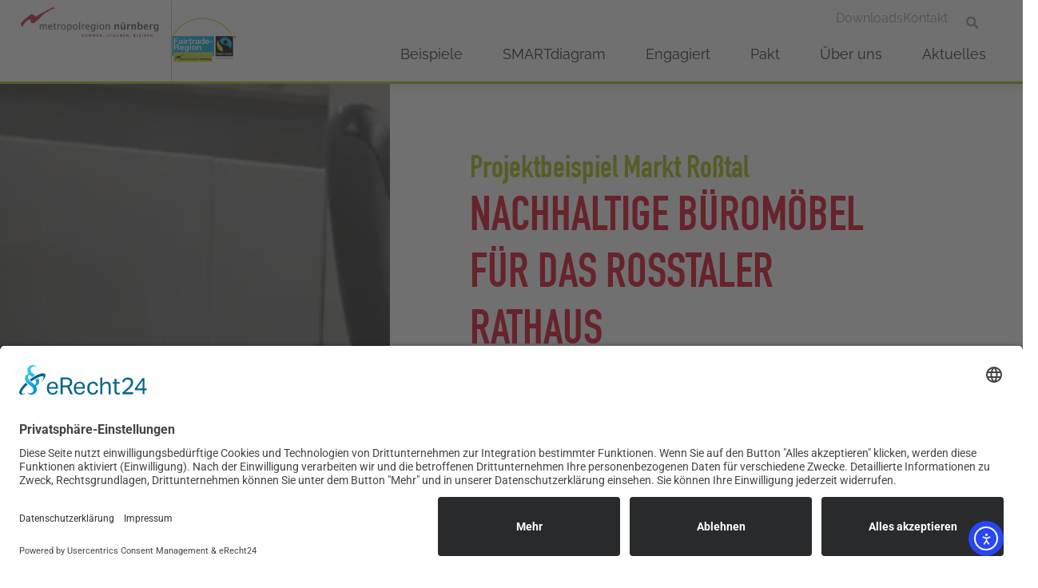

--- FILE ---
content_type: text/html; charset=UTF-8
request_url: https://faire-metropolregionnuernberg.de/gute-beispiele/nachhaltige-bueromoebel-fuer-das-rosstaler-rathaus/
body_size: 23249
content:
<!doctype html>
<html lang="de" prefix="og: https://ogp.me/ns#">
<head>
	<meta charset="UTF-8">
	<meta name="viewport" content="width=device-width, initial-scale=1">
	<link rel="profile" href="https://gmpg.org/xfn/11">
	
<!-- Suchmaschinen-Optimierung durch Rank Math PRO - https://rankmath.com/ -->
<title>Nachhaltige Büromöbel für das Roßtaler Rathaus - Faire Metropolregion</title>
<meta name="description" content="Der Rathausumbau war ein aufwendiger Prozess. Die vom Markt Roßtal beauftragte Innenarchitektin Andrea Wimmer ersetzte dabei die in die Jahre gekommenen"/>
<meta name="robots" content="index, follow, max-snippet:-1, max-video-preview:-1, max-image-preview:large"/>
<link rel="canonical" href="https://faire-metropolregionnuernberg.de/gute-beispiele/nachhaltige-bueromoebel-fuer-das-rosstaler-rathaus/" />
<meta property="og:locale" content="de_DE" />
<meta property="og:type" content="article" />
<meta property="og:title" content="Nachhaltige Büromöbel für das Roßtaler Rathaus - Faire Metropolregion" />
<meta property="og:description" content="Der Rathausumbau war ein aufwendiger Prozess. Die vom Markt Roßtal beauftragte Innenarchitektin Andrea Wimmer ersetzte dabei die in die Jahre gekommenen" />
<meta property="og:url" content="https://faire-metropolregionnuernberg.de/gute-beispiele/nachhaltige-bueromoebel-fuer-das-rosstaler-rathaus/" />
<meta property="og:site_name" content="Faire Metropolregion" />
<meta property="og:updated_time" content="2023-02-03T13:28:36+01:00" />
<meta property="og:image" content="https://faire-metropolregionnuernberg.de/wp-content/uploads/2023/02/csm_Nachhaltige_Rathausmoebel_2_I_8fbaeeb132.jpg" />
<meta property="og:image:secure_url" content="https://faire-metropolregionnuernberg.de/wp-content/uploads/2023/02/csm_Nachhaltige_Rathausmoebel_2_I_8fbaeeb132.jpg" />
<meta property="og:image:width" content="1200" />
<meta property="og:image:height" content="475" />
<meta property="og:image:alt" content="Nachhaltige Büromöbel für das Roßtaler Rathaus" />
<meta property="og:image:type" content="image/jpeg" />
<meta property="article:published_time" content="2023-02-03T13:26:23+01:00" />
<meta property="article:modified_time" content="2023-02-03T13:28:36+01:00" />
<meta name="twitter:card" content="summary_large_image" />
<meta name="twitter:title" content="Nachhaltige Büromöbel für das Roßtaler Rathaus - Faire Metropolregion" />
<meta name="twitter:description" content="Der Rathausumbau war ein aufwendiger Prozess. Die vom Markt Roßtal beauftragte Innenarchitektin Andrea Wimmer ersetzte dabei die in die Jahre gekommenen" />
<meta name="twitter:image" content="https://faire-metropolregionnuernberg.de/wp-content/uploads/2023/02/csm_Nachhaltige_Rathausmoebel_2_I_8fbaeeb132.jpg" />
<script type="application/ld+json" class="rank-math-schema">{"@context":"https://schema.org","@graph":[{"@type":"Organization","@id":"https://faire-metropolregionnuernberg.de/#organization","name":"Faire Metropolregion","url":"https://faire-metropolregionnuernberg.de","logo":{"@type":"ImageObject","@id":"https://faire-metropolregionnuernberg.de/#logo","url":"https://faire-metropolregionnuernberg.de/wp-content/uploads/2022/12/faire-metropolregion-logo.svg","contentUrl":"https://faire-metropolregionnuernberg.de/wp-content/uploads/2022/12/faire-metropolregion-logo.svg","caption":"Faire Metropolregion","inLanguage":"de","width":"450","height":"96"}},{"@type":"WebSite","@id":"https://faire-metropolregionnuernberg.de/#website","url":"https://faire-metropolregionnuernberg.de","name":"Faire Metropolregion","publisher":{"@id":"https://faire-metropolregionnuernberg.de/#organization"},"inLanguage":"de"},{"@type":"ImageObject","@id":"https://faire-metropolregionnuernberg.de/wp-content/uploads/2023/02/csm_Nachhaltige_Rathausmoebel_2_I_8fbaeeb132.jpg","url":"https://faire-metropolregionnuernberg.de/wp-content/uploads/2023/02/csm_Nachhaltige_Rathausmoebel_2_I_8fbaeeb132.jpg","width":"1200","height":"475","inLanguage":"de"},{"@type":"WebPage","@id":"https://faire-metropolregionnuernberg.de/gute-beispiele/nachhaltige-bueromoebel-fuer-das-rosstaler-rathaus/#webpage","url":"https://faire-metropolregionnuernberg.de/gute-beispiele/nachhaltige-bueromoebel-fuer-das-rosstaler-rathaus/","name":"Nachhaltige B\u00fcrom\u00f6bel f\u00fcr das Ro\u00dftaler Rathaus - Faire Metropolregion","datePublished":"2023-02-03T13:26:23+01:00","dateModified":"2023-02-03T13:28:36+01:00","isPartOf":{"@id":"https://faire-metropolregionnuernberg.de/#website"},"primaryImageOfPage":{"@id":"https://faire-metropolregionnuernberg.de/wp-content/uploads/2023/02/csm_Nachhaltige_Rathausmoebel_2_I_8fbaeeb132.jpg"},"inLanguage":"de"},{"@type":"Person","@id":"https://faire-metropolregionnuernberg.de/author/marina/","name":"Valentina J\u00fcngert","url":"https://faire-metropolregionnuernberg.de/author/marina/","image":{"@type":"ImageObject","@id":"https://secure.gravatar.com/avatar/684b234f9936462ab072ebe46875ce339c5e69b988c9806f1a389f03006d4d3f?s=96&amp;d=mm&amp;r=g","url":"https://secure.gravatar.com/avatar/684b234f9936462ab072ebe46875ce339c5e69b988c9806f1a389f03006d4d3f?s=96&amp;d=mm&amp;r=g","caption":"Valentina J\u00fcngert","inLanguage":"de"},"worksFor":{"@id":"https://faire-metropolregionnuernberg.de/#organization"}},{"@type":"BlogPosting","headline":"Nachhaltige B\u00fcrom\u00f6bel f\u00fcr das Ro\u00dftaler Rathaus - Faire Metropolregion","datePublished":"2023-02-03T13:26:23+01:00","dateModified":"2023-02-03T13:28:36+01:00","author":{"@id":"https://faire-metropolregionnuernberg.de/author/marina/","name":"Valentina J\u00fcngert"},"publisher":{"@id":"https://faire-metropolregionnuernberg.de/#organization"},"description":"Der Rathausumbau war ein aufwendiger Prozess. Die vom Markt Ro\u00dftal beauftragte Innenarchitektin Andrea Wimmer ersetzte dabei die in die Jahre gekommenen","name":"Nachhaltige B\u00fcrom\u00f6bel f\u00fcr das Ro\u00dftaler Rathaus - Faire Metropolregion","@id":"https://faire-metropolregionnuernberg.de/gute-beispiele/nachhaltige-bueromoebel-fuer-das-rosstaler-rathaus/#richSnippet","isPartOf":{"@id":"https://faire-metropolregionnuernberg.de/gute-beispiele/nachhaltige-bueromoebel-fuer-das-rosstaler-rathaus/#webpage"},"image":{"@id":"https://faire-metropolregionnuernberg.de/wp-content/uploads/2023/02/csm_Nachhaltige_Rathausmoebel_2_I_8fbaeeb132.jpg"},"inLanguage":"de","mainEntityOfPage":{"@id":"https://faire-metropolregionnuernberg.de/gute-beispiele/nachhaltige-bueromoebel-fuer-das-rosstaler-rathaus/#webpage"}}]}</script>
<!-- /Rank Math WordPress SEO Plugin -->

<link rel='dns-prefetch' href='//cdn.elementor.com' />
<link rel="alternate" type="application/rss+xml" title="Faire Metropolregion &raquo; Feed" href="https://faire-metropolregionnuernberg.de/feed/" />
<link rel="alternate" type="application/rss+xml" title="Faire Metropolregion &raquo; Kommentar-Feed" href="https://faire-metropolregionnuernberg.de/comments/feed/" />
<link rel="alternate" title="oEmbed (JSON)" type="application/json+oembed" href="https://faire-metropolregionnuernberg.de/wp-json/oembed/1.0/embed?url=https%3A%2F%2Ffaire-metropolregionnuernberg.de%2Fgute-beispiele%2Fnachhaltige-bueromoebel-fuer-das-rosstaler-rathaus%2F" />
<link rel="alternate" title="oEmbed (XML)" type="text/xml+oembed" href="https://faire-metropolregionnuernberg.de/wp-json/oembed/1.0/embed?url=https%3A%2F%2Ffaire-metropolregionnuernberg.de%2Fgute-beispiele%2Fnachhaltige-bueromoebel-fuer-das-rosstaler-rathaus%2F&#038;format=xml" />
		<style>
			.lazyload,
			.lazyloading {
				max-width: 100%;
			}
		</style>
		<style id='wp-img-auto-sizes-contain-inline-css'>
img:is([sizes=auto i],[sizes^="auto," i]){contain-intrinsic-size:3000px 1500px}
/*# sourceURL=wp-img-auto-sizes-contain-inline-css */
</style>
<style id='wp-emoji-styles-inline-css'>

	img.wp-smiley, img.emoji {
		display: inline !important;
		border: none !important;
		box-shadow: none !important;
		height: 1em !important;
		width: 1em !important;
		margin: 0 0.07em !important;
		vertical-align: -0.1em !important;
		background: none !important;
		padding: 0 !important;
	}
/*# sourceURL=wp-emoji-styles-inline-css */
</style>
<link rel='stylesheet' id='wp-block-library-css' href='https://faire-metropolregionnuernberg.de/wp-includes/css/dist/block-library/style.min.css?ver=6.9' media='all' />
<link rel='stylesheet' id='jet-engine-frontend-css' href='https://faire-metropolregionnuernberg.de/wp-content/plugins/jet-engine/assets/css/frontend.css?ver=3.8.0' media='all' />
<style id='global-styles-inline-css'>
:root{--wp--preset--aspect-ratio--square: 1;--wp--preset--aspect-ratio--4-3: 4/3;--wp--preset--aspect-ratio--3-4: 3/4;--wp--preset--aspect-ratio--3-2: 3/2;--wp--preset--aspect-ratio--2-3: 2/3;--wp--preset--aspect-ratio--16-9: 16/9;--wp--preset--aspect-ratio--9-16: 9/16;--wp--preset--color--black: #000000;--wp--preset--color--cyan-bluish-gray: #abb8c3;--wp--preset--color--white: #ffffff;--wp--preset--color--pale-pink: #f78da7;--wp--preset--color--vivid-red: #cf2e2e;--wp--preset--color--luminous-vivid-orange: #ff6900;--wp--preset--color--luminous-vivid-amber: #fcb900;--wp--preset--color--light-green-cyan: #7bdcb5;--wp--preset--color--vivid-green-cyan: #00d084;--wp--preset--color--pale-cyan-blue: #8ed1fc;--wp--preset--color--vivid-cyan-blue: #0693e3;--wp--preset--color--vivid-purple: #9b51e0;--wp--preset--gradient--vivid-cyan-blue-to-vivid-purple: linear-gradient(135deg,rgb(6,147,227) 0%,rgb(155,81,224) 100%);--wp--preset--gradient--light-green-cyan-to-vivid-green-cyan: linear-gradient(135deg,rgb(122,220,180) 0%,rgb(0,208,130) 100%);--wp--preset--gradient--luminous-vivid-amber-to-luminous-vivid-orange: linear-gradient(135deg,rgb(252,185,0) 0%,rgb(255,105,0) 100%);--wp--preset--gradient--luminous-vivid-orange-to-vivid-red: linear-gradient(135deg,rgb(255,105,0) 0%,rgb(207,46,46) 100%);--wp--preset--gradient--very-light-gray-to-cyan-bluish-gray: linear-gradient(135deg,rgb(238,238,238) 0%,rgb(169,184,195) 100%);--wp--preset--gradient--cool-to-warm-spectrum: linear-gradient(135deg,rgb(74,234,220) 0%,rgb(151,120,209) 20%,rgb(207,42,186) 40%,rgb(238,44,130) 60%,rgb(251,105,98) 80%,rgb(254,248,76) 100%);--wp--preset--gradient--blush-light-purple: linear-gradient(135deg,rgb(255,206,236) 0%,rgb(152,150,240) 100%);--wp--preset--gradient--blush-bordeaux: linear-gradient(135deg,rgb(254,205,165) 0%,rgb(254,45,45) 50%,rgb(107,0,62) 100%);--wp--preset--gradient--luminous-dusk: linear-gradient(135deg,rgb(255,203,112) 0%,rgb(199,81,192) 50%,rgb(65,88,208) 100%);--wp--preset--gradient--pale-ocean: linear-gradient(135deg,rgb(255,245,203) 0%,rgb(182,227,212) 50%,rgb(51,167,181) 100%);--wp--preset--gradient--electric-grass: linear-gradient(135deg,rgb(202,248,128) 0%,rgb(113,206,126) 100%);--wp--preset--gradient--midnight: linear-gradient(135deg,rgb(2,3,129) 0%,rgb(40,116,252) 100%);--wp--preset--font-size--small: 13px;--wp--preset--font-size--medium: 20px;--wp--preset--font-size--large: 36px;--wp--preset--font-size--x-large: 42px;--wp--preset--spacing--20: 0.44rem;--wp--preset--spacing--30: 0.67rem;--wp--preset--spacing--40: 1rem;--wp--preset--spacing--50: 1.5rem;--wp--preset--spacing--60: 2.25rem;--wp--preset--spacing--70: 3.38rem;--wp--preset--spacing--80: 5.06rem;--wp--preset--shadow--natural: 6px 6px 9px rgba(0, 0, 0, 0.2);--wp--preset--shadow--deep: 12px 12px 50px rgba(0, 0, 0, 0.4);--wp--preset--shadow--sharp: 6px 6px 0px rgba(0, 0, 0, 0.2);--wp--preset--shadow--outlined: 6px 6px 0px -3px rgb(255, 255, 255), 6px 6px rgb(0, 0, 0);--wp--preset--shadow--crisp: 6px 6px 0px rgb(0, 0, 0);}:root { --wp--style--global--content-size: 800px;--wp--style--global--wide-size: 1200px; }:where(body) { margin: 0; }.wp-site-blocks > .alignleft { float: left; margin-right: 2em; }.wp-site-blocks > .alignright { float: right; margin-left: 2em; }.wp-site-blocks > .aligncenter { justify-content: center; margin-left: auto; margin-right: auto; }:where(.wp-site-blocks) > * { margin-block-start: 24px; margin-block-end: 0; }:where(.wp-site-blocks) > :first-child { margin-block-start: 0; }:where(.wp-site-blocks) > :last-child { margin-block-end: 0; }:root { --wp--style--block-gap: 24px; }:root :where(.is-layout-flow) > :first-child{margin-block-start: 0;}:root :where(.is-layout-flow) > :last-child{margin-block-end: 0;}:root :where(.is-layout-flow) > *{margin-block-start: 24px;margin-block-end: 0;}:root :where(.is-layout-constrained) > :first-child{margin-block-start: 0;}:root :where(.is-layout-constrained) > :last-child{margin-block-end: 0;}:root :where(.is-layout-constrained) > *{margin-block-start: 24px;margin-block-end: 0;}:root :where(.is-layout-flex){gap: 24px;}:root :where(.is-layout-grid){gap: 24px;}.is-layout-flow > .alignleft{float: left;margin-inline-start: 0;margin-inline-end: 2em;}.is-layout-flow > .alignright{float: right;margin-inline-start: 2em;margin-inline-end: 0;}.is-layout-flow > .aligncenter{margin-left: auto !important;margin-right: auto !important;}.is-layout-constrained > .alignleft{float: left;margin-inline-start: 0;margin-inline-end: 2em;}.is-layout-constrained > .alignright{float: right;margin-inline-start: 2em;margin-inline-end: 0;}.is-layout-constrained > .aligncenter{margin-left: auto !important;margin-right: auto !important;}.is-layout-constrained > :where(:not(.alignleft):not(.alignright):not(.alignfull)){max-width: var(--wp--style--global--content-size);margin-left: auto !important;margin-right: auto !important;}.is-layout-constrained > .alignwide{max-width: var(--wp--style--global--wide-size);}body .is-layout-flex{display: flex;}.is-layout-flex{flex-wrap: wrap;align-items: center;}.is-layout-flex > :is(*, div){margin: 0;}body .is-layout-grid{display: grid;}.is-layout-grid > :is(*, div){margin: 0;}body{padding-top: 0px;padding-right: 0px;padding-bottom: 0px;padding-left: 0px;}a:where(:not(.wp-element-button)){text-decoration: underline;}:root :where(.wp-element-button, .wp-block-button__link){background-color: #32373c;border-width: 0;color: #fff;font-family: inherit;font-size: inherit;font-style: inherit;font-weight: inherit;letter-spacing: inherit;line-height: inherit;padding-top: calc(0.667em + 2px);padding-right: calc(1.333em + 2px);padding-bottom: calc(0.667em + 2px);padding-left: calc(1.333em + 2px);text-decoration: none;text-transform: inherit;}.has-black-color{color: var(--wp--preset--color--black) !important;}.has-cyan-bluish-gray-color{color: var(--wp--preset--color--cyan-bluish-gray) !important;}.has-white-color{color: var(--wp--preset--color--white) !important;}.has-pale-pink-color{color: var(--wp--preset--color--pale-pink) !important;}.has-vivid-red-color{color: var(--wp--preset--color--vivid-red) !important;}.has-luminous-vivid-orange-color{color: var(--wp--preset--color--luminous-vivid-orange) !important;}.has-luminous-vivid-amber-color{color: var(--wp--preset--color--luminous-vivid-amber) !important;}.has-light-green-cyan-color{color: var(--wp--preset--color--light-green-cyan) !important;}.has-vivid-green-cyan-color{color: var(--wp--preset--color--vivid-green-cyan) !important;}.has-pale-cyan-blue-color{color: var(--wp--preset--color--pale-cyan-blue) !important;}.has-vivid-cyan-blue-color{color: var(--wp--preset--color--vivid-cyan-blue) !important;}.has-vivid-purple-color{color: var(--wp--preset--color--vivid-purple) !important;}.has-black-background-color{background-color: var(--wp--preset--color--black) !important;}.has-cyan-bluish-gray-background-color{background-color: var(--wp--preset--color--cyan-bluish-gray) !important;}.has-white-background-color{background-color: var(--wp--preset--color--white) !important;}.has-pale-pink-background-color{background-color: var(--wp--preset--color--pale-pink) !important;}.has-vivid-red-background-color{background-color: var(--wp--preset--color--vivid-red) !important;}.has-luminous-vivid-orange-background-color{background-color: var(--wp--preset--color--luminous-vivid-orange) !important;}.has-luminous-vivid-amber-background-color{background-color: var(--wp--preset--color--luminous-vivid-amber) !important;}.has-light-green-cyan-background-color{background-color: var(--wp--preset--color--light-green-cyan) !important;}.has-vivid-green-cyan-background-color{background-color: var(--wp--preset--color--vivid-green-cyan) !important;}.has-pale-cyan-blue-background-color{background-color: var(--wp--preset--color--pale-cyan-blue) !important;}.has-vivid-cyan-blue-background-color{background-color: var(--wp--preset--color--vivid-cyan-blue) !important;}.has-vivid-purple-background-color{background-color: var(--wp--preset--color--vivid-purple) !important;}.has-black-border-color{border-color: var(--wp--preset--color--black) !important;}.has-cyan-bluish-gray-border-color{border-color: var(--wp--preset--color--cyan-bluish-gray) !important;}.has-white-border-color{border-color: var(--wp--preset--color--white) !important;}.has-pale-pink-border-color{border-color: var(--wp--preset--color--pale-pink) !important;}.has-vivid-red-border-color{border-color: var(--wp--preset--color--vivid-red) !important;}.has-luminous-vivid-orange-border-color{border-color: var(--wp--preset--color--luminous-vivid-orange) !important;}.has-luminous-vivid-amber-border-color{border-color: var(--wp--preset--color--luminous-vivid-amber) !important;}.has-light-green-cyan-border-color{border-color: var(--wp--preset--color--light-green-cyan) !important;}.has-vivid-green-cyan-border-color{border-color: var(--wp--preset--color--vivid-green-cyan) !important;}.has-pale-cyan-blue-border-color{border-color: var(--wp--preset--color--pale-cyan-blue) !important;}.has-vivid-cyan-blue-border-color{border-color: var(--wp--preset--color--vivid-cyan-blue) !important;}.has-vivid-purple-border-color{border-color: var(--wp--preset--color--vivid-purple) !important;}.has-vivid-cyan-blue-to-vivid-purple-gradient-background{background: var(--wp--preset--gradient--vivid-cyan-blue-to-vivid-purple) !important;}.has-light-green-cyan-to-vivid-green-cyan-gradient-background{background: var(--wp--preset--gradient--light-green-cyan-to-vivid-green-cyan) !important;}.has-luminous-vivid-amber-to-luminous-vivid-orange-gradient-background{background: var(--wp--preset--gradient--luminous-vivid-amber-to-luminous-vivid-orange) !important;}.has-luminous-vivid-orange-to-vivid-red-gradient-background{background: var(--wp--preset--gradient--luminous-vivid-orange-to-vivid-red) !important;}.has-very-light-gray-to-cyan-bluish-gray-gradient-background{background: var(--wp--preset--gradient--very-light-gray-to-cyan-bluish-gray) !important;}.has-cool-to-warm-spectrum-gradient-background{background: var(--wp--preset--gradient--cool-to-warm-spectrum) !important;}.has-blush-light-purple-gradient-background{background: var(--wp--preset--gradient--blush-light-purple) !important;}.has-blush-bordeaux-gradient-background{background: var(--wp--preset--gradient--blush-bordeaux) !important;}.has-luminous-dusk-gradient-background{background: var(--wp--preset--gradient--luminous-dusk) !important;}.has-pale-ocean-gradient-background{background: var(--wp--preset--gradient--pale-ocean) !important;}.has-electric-grass-gradient-background{background: var(--wp--preset--gradient--electric-grass) !important;}.has-midnight-gradient-background{background: var(--wp--preset--gradient--midnight) !important;}.has-small-font-size{font-size: var(--wp--preset--font-size--small) !important;}.has-medium-font-size{font-size: var(--wp--preset--font-size--medium) !important;}.has-large-font-size{font-size: var(--wp--preset--font-size--large) !important;}.has-x-large-font-size{font-size: var(--wp--preset--font-size--x-large) !important;}
:root :where(.wp-block-pullquote){font-size: 1.5em;line-height: 1.6;}
/*# sourceURL=global-styles-inline-css */
</style>
<link rel='stylesheet' id='ea11y-widget-fonts-css' href='https://faire-metropolregionnuernberg.de/wp-content/plugins/pojo-accessibility/assets/build/fonts.css?ver=3.9.1' media='all' />
<link rel='stylesheet' id='ea11y-skip-link-css' href='https://faire-metropolregionnuernberg.de/wp-content/plugins/pojo-accessibility/assets/build/skip-link.css?ver=3.9.1' media='all' />
<link rel='stylesheet' id='hello-elementor-css' href='https://faire-metropolregionnuernberg.de/wp-content/themes/hello-elementor/assets/css/reset.css?ver=3.4.5' media='all' />
<link rel='stylesheet' id='hello-elementor-theme-style-css' href='https://faire-metropolregionnuernberg.de/wp-content/themes/hello-elementor/assets/css/theme.css?ver=3.4.5' media='all' />
<link rel='stylesheet' id='hello-elementor-header-footer-css' href='https://faire-metropolregionnuernberg.de/wp-content/themes/hello-elementor/assets/css/header-footer.css?ver=3.4.5' media='all' />
<link rel='stylesheet' id='elementor-frontend-css' href='https://faire-metropolregionnuernberg.de/wp-content/plugins/elementor/assets/css/frontend.min.css?ver=3.34.1' media='all' />
<style id='elementor-frontend-inline-css'>
.elementor-245 .elementor-element.elementor-element-1b94d16:not(.elementor-motion-effects-element-type-background), .elementor-245 .elementor-element.elementor-element-1b94d16 > .elementor-motion-effects-container > .elementor-motion-effects-layer{background-image:url("https://faire-metropolregionnuernberg.de/wp-content/uploads/2023/02/csm_Nachhaltige_Rathausmoebel_2_I_8fbaeeb132.jpg");}
/*# sourceURL=elementor-frontend-inline-css */
</style>
<link rel='stylesheet' id='elementor-post-6-css' href='https://faire-metropolregionnuernberg.de/wp-content/uploads/elementor/css/post-6.css?ver=1769691297' media='all' />
<link rel='stylesheet' id='widget-image-css' href='https://faire-metropolregionnuernberg.de/wp-content/plugins/elementor/assets/css/widget-image.min.css?ver=3.34.1' media='all' />
<link rel='stylesheet' id='widget-icon-list-css' href='https://faire-metropolregionnuernberg.de/wp-content/plugins/elementor/assets/css/widget-icon-list.min.css?ver=3.34.1' media='all' />
<link rel='stylesheet' id='widget-search-form-css' href='https://faire-metropolregionnuernberg.de/wp-content/plugins/elementor-pro/assets/css/widget-search-form.min.css?ver=3.34.0' media='all' />
<link rel='stylesheet' id='elementor-icons-shared-0-css' href='https://faire-metropolregionnuernberg.de/wp-content/plugins/elementor/assets/lib/font-awesome/css/fontawesome.min.css?ver=5.15.3' media='all' />
<link rel='stylesheet' id='elementor-icons-fa-solid-css' href='https://faire-metropolregionnuernberg.de/wp-content/plugins/elementor/assets/lib/font-awesome/css/solid.min.css?ver=5.15.3' media='all' />
<link rel='stylesheet' id='widget-nav-menu-css' href='https://faire-metropolregionnuernberg.de/wp-content/plugins/elementor-pro/assets/css/widget-nav-menu.min.css?ver=3.34.0' media='all' />
<link rel='stylesheet' id='widget-menu-anchor-css' href='https://faire-metropolregionnuernberg.de/wp-content/plugins/elementor/assets/css/widget-menu-anchor.min.css?ver=3.34.1' media='all' />
<link rel='stylesheet' id='e-animation-grow-css' href='https://faire-metropolregionnuernberg.de/wp-content/plugins/elementor/assets/lib/animations/styles/e-animation-grow.min.css?ver=3.34.1' media='all' />
<link rel='stylesheet' id='widget-image-box-css' href='https://faire-metropolregionnuernberg.de/wp-content/plugins/elementor/assets/css/widget-image-box.min.css?ver=3.34.1' media='all' />
<link rel='stylesheet' id='widget-heading-css' href='https://faire-metropolregionnuernberg.de/wp-content/plugins/elementor/assets/css/widget-heading.min.css?ver=3.34.1' media='all' />
<link rel='stylesheet' id='widget-social-icons-css' href='https://faire-metropolregionnuernberg.de/wp-content/plugins/elementor/assets/css/widget-social-icons.min.css?ver=3.34.1' media='all' />
<link rel='stylesheet' id='e-apple-webkit-css' href='https://faire-metropolregionnuernberg.de/wp-content/plugins/elementor/assets/css/conditionals/apple-webkit.min.css?ver=3.34.1' media='all' />
<link rel='stylesheet' id='widget-spacer-css' href='https://faire-metropolregionnuernberg.de/wp-content/plugins/elementor/assets/css/widget-spacer.min.css?ver=3.34.1' media='all' />
<link rel='stylesheet' id='swiper-css' href='https://faire-metropolregionnuernberg.de/wp-content/plugins/elementor/assets/lib/swiper/v8/css/swiper.min.css?ver=8.4.5' media='all' />
<link rel='stylesheet' id='e-swiper-css' href='https://faire-metropolregionnuernberg.de/wp-content/plugins/elementor/assets/css/conditionals/e-swiper.min.css?ver=3.34.1' media='all' />
<link rel='stylesheet' id='widget-divider-css' href='https://faire-metropolregionnuernberg.de/wp-content/plugins/elementor/assets/css/widget-divider.min.css?ver=3.34.1' media='all' />
<link rel='stylesheet' id='e-sticky-css' href='https://faire-metropolregionnuernberg.de/wp-content/plugins/elementor-pro/assets/css/modules/sticky.min.css?ver=3.34.0' media='all' />
<link rel='stylesheet' id='elementor-icons-css' href='https://faire-metropolregionnuernberg.de/wp-content/plugins/elementor/assets/lib/eicons/css/elementor-icons.min.css?ver=5.45.0' media='all' />
<link rel='stylesheet' id='jet-tabs-frontend-css' href='https://faire-metropolregionnuernberg.de/wp-content/plugins/jet-tabs/assets/css/jet-tabs-frontend.css?ver=2.2.12' media='all' />
<link rel='stylesheet' id='elementor-post-75-css' href='https://faire-metropolregionnuernberg.de/wp-content/uploads/elementor/css/post-75.css?ver=1769691297' media='all' />
<link rel='stylesheet' id='elementor-post-4184-css' href='https://faire-metropolregionnuernberg.de/wp-content/uploads/elementor/css/post-4184.css?ver=1769691297' media='all' />
<link rel='stylesheet' id='elementor-post-245-css' href='https://faire-metropolregionnuernberg.de/wp-content/uploads/elementor/css/post-245.css?ver=1769692060' media='all' />
<link rel='stylesheet' id='elementor-post-342-css' href='https://faire-metropolregionnuernberg.de/wp-content/uploads/elementor/css/post-342.css?ver=1769692060' media='all' />
<link rel='stylesheet' id='elementor-gf-local-roboto-css' href='https://faire-metropolregionnuernberg.de/wp-content/uploads/elementor/google-fonts/css/roboto.css?ver=1744214219' media='all' />
<link rel='stylesheet' id='elementor-gf-local-robotoslab-css' href='https://faire-metropolregionnuernberg.de/wp-content/uploads/elementor/google-fonts/css/robotoslab.css?ver=1744214221' media='all' />
<link rel='stylesheet' id='elementor-icons-fa-brands-css' href='https://faire-metropolregionnuernberg.de/wp-content/plugins/elementor/assets/lib/font-awesome/css/brands.min.css?ver=5.15.3' media='all' />
<script src="https://faire-metropolregionnuernberg.de/wp-includes/js/jquery/jquery.min.js?ver=3.7.1" id="jquery-core-js"></script>
<script src="https://faire-metropolregionnuernberg.de/wp-includes/js/jquery/jquery-migrate.min.js?ver=3.4.1" id="jquery-migrate-js"></script>
<link rel="https://api.w.org/" href="https://faire-metropolregionnuernberg.de/wp-json/" /><link rel="alternate" title="JSON" type="application/json" href="https://faire-metropolregionnuernberg.de/wp-json/wp/v2/gute-beispiele/3450" /><link rel="EditURI" type="application/rsd+xml" title="RSD" href="https://faire-metropolregionnuernberg.de/xmlrpc.php?rsd" />
<meta name="generator" content="WordPress 6.9" />
<link rel='shortlink' href='https://faire-metropolregionnuernberg.de/?p=3450' />
		<script>
			document.documentElement.className = document.documentElement.className.replace('no-js', 'js');
		</script>
				<style>
			.no-js img.lazyload {
				display: none;
			}

			figure.wp-block-image img.lazyloading {
				min-width: 150px;
			}

			.lazyload,
			.lazyloading {
				--smush-placeholder-width: 100px;
				--smush-placeholder-aspect-ratio: 1/1;
				width: var(--smush-image-width, var(--smush-placeholder-width)) !important;
				aspect-ratio: var(--smush-image-aspect-ratio, var(--smush-placeholder-aspect-ratio)) !important;
			}

						.lazyload, .lazyloading {
				opacity: 0;
			}

			.lazyloaded {
				opacity: 1;
				transition: opacity 400ms;
				transition-delay: 0ms;
			}

					</style>
		<meta name="generator" content="Elementor 3.34.1; features: additional_custom_breakpoints; settings: css_print_method-external, google_font-enabled, font_display-swap">
<script id="usercentrics-cmp" async data-eu-mode="true" data-settings-id="51qp6_qeYExdCO" src="https://app.eu.usercentrics.eu/browser-ui/latest/loader.js"></script>
<script type="application/javascript" src="https://sdp.eu.usercentrics.eu/latest/uc-block.bundle.js"></script>

<script defer src="https://api.pirsch.io/pa.js"
    id="pianjs"
    data-code="F62JfUxuFWwToqx9c58fGmtgnOfvTMGt"></script>
			<style>
				.e-con.e-parent:nth-of-type(n+4):not(.e-lazyloaded):not(.e-no-lazyload),
				.e-con.e-parent:nth-of-type(n+4):not(.e-lazyloaded):not(.e-no-lazyload) * {
					background-image: none !important;
				}
				@media screen and (max-height: 1024px) {
					.e-con.e-parent:nth-of-type(n+3):not(.e-lazyloaded):not(.e-no-lazyload),
					.e-con.e-parent:nth-of-type(n+3):not(.e-lazyloaded):not(.e-no-lazyload) * {
						background-image: none !important;
					}
				}
				@media screen and (max-height: 640px) {
					.e-con.e-parent:nth-of-type(n+2):not(.e-lazyloaded):not(.e-no-lazyload),
					.e-con.e-parent:nth-of-type(n+2):not(.e-lazyloaded):not(.e-no-lazyload) * {
						background-image: none !important;
					}
				}
			</style>
			<link rel="icon" href="https://faire-metropolregionnuernberg.de/wp-content/uploads/2023/03/cropped-metropolregion-nuernberg-logo-32x32.png" sizes="32x32" />
<link rel="icon" href="https://faire-metropolregionnuernberg.de/wp-content/uploads/2023/03/cropped-metropolregion-nuernberg-logo-192x192.png" sizes="192x192" />
<link rel="apple-touch-icon" href="https://faire-metropolregionnuernberg.de/wp-content/uploads/2023/03/cropped-metropolregion-nuernberg-logo-180x180.png" />
<meta name="msapplication-TileImage" content="https://faire-metropolregionnuernberg.de/wp-content/uploads/2023/03/cropped-metropolregion-nuernberg-logo-270x270.png" />
		<style id="wp-custom-css">
			html{ overflow-x: hidden !important; } body {

overflow-x: hidden !important; }		</style>
		</head>
<body class="wp-singular gute-beispiele-template-default single single-gute-beispiele postid-3450 wp-embed-responsive wp-theme-hello-elementor ally-default hello-elementor-default elementor-default elementor-kit-6 elementor-page-245">

		<script>
			const onSkipLinkClick = () => {
				const htmlElement = document.querySelector('html');

				htmlElement.style['scroll-behavior'] = 'smooth';

				setTimeout( () => htmlElement.style['scroll-behavior'] = null, 1000 );
			}
			document.addEventListener("DOMContentLoaded", () => {
				if (!document.querySelector('#content')) {
					document.querySelector('.ea11y-skip-to-content-link').remove();
				}
			});
		</script>
		<nav aria-label="Skip to content navigation">
			<a class="ea11y-skip-to-content-link"
				href="#content"
				tabindex="1"
				onclick="onSkipLinkClick()"
			>
				Skip to content
				<svg width="24" height="24" viewBox="0 0 24 24" fill="none" role="presentation">
					<path d="M18 6V12C18 12.7956 17.6839 13.5587 17.1213 14.1213C16.5587 14.6839 15.7956 15 15 15H5M5 15L9 11M5 15L9 19"
								stroke="black"
								stroke-width="1.5"
								stroke-linecap="round"
								stroke-linejoin="round"
					/>
				</svg>
			</a>
			<div class="ea11y-skip-to-content-backdrop"></div>
		</nav>

		

		<header data-elementor-type="header" data-elementor-id="75" class="elementor elementor-75 elementor-location-header" data-elementor-post-type="elementor_library">
			<div class="elementor-element elementor-element-f6771f4 e-con-full e-flex e-con e-parent" data-id="f6771f4" data-element_type="container">
		<div class="elementor-element elementor-element-2d45af2 e-con-full e-flex e-con e-child" data-id="2d45af2" data-element_type="container">
				<div class="elementor-element elementor-element-83d034d elementor-widget__width-initial elementor-widget elementor-widget-image" data-id="83d034d" data-element_type="widget" data-widget_type="image.default">
				<div class="elementor-widget-container">
																<a href="https://faire-metropolregionnuernberg.de">
							<img width="450" height="96" data-src="https://faire-metropolregionnuernberg.de/wp-content/uploads/2022/12/faire-metropolregion-logo.svg" class="attachment-full size-full wp-image-4090 lazyload" alt="" src="[data-uri]" style="--smush-placeholder-width: 450px; --smush-placeholder-aspect-ratio: 450/96;" />								</a>
															</div>
				</div>
				<div class="elementor-element elementor-element-64e9514 elementor-widget__width-initial elementor-widget elementor-widget-image" data-id="64e9514" data-element_type="widget" data-widget_type="image.default">
				<div class="elementor-widget-container">
															<img fetchpriority="high" width="394" height="267" src="https://faire-metropolregionnuernberg.de/wp-content/uploads/2022/12/Fairtrade-Region-Logo-01.svg" class="attachment-full size-full wp-image-4088" alt="" />															</div>
				</div>
				</div>
		<div class="elementor-element elementor-element-3ad438e e-con-full e-flex e-con e-child" data-id="3ad438e" data-element_type="container">
		<div class="elementor-element elementor-element-fadb3fd e-con-full e-flex e-con e-child" data-id="fadb3fd" data-element_type="container">
		<div class="elementor-element elementor-element-3c72fb7 e-con-full e-flex e-con e-child" data-id="3c72fb7" data-element_type="container">
				<div class="elementor-element elementor-element-4464f2f elementor-icon-list--layout-inline elementor-tablet-align-end elementor-mobile-align-start elementor-list-item-link-full_width elementor-widget elementor-widget-icon-list" data-id="4464f2f" data-element_type="widget" data-widget_type="icon-list.default">
				<div class="elementor-widget-container">
							<ul class="elementor-icon-list-items elementor-inline-items">
							<li class="elementor-icon-list-item elementor-inline-item">
											<a href="https://faire-metropolregionnuernberg.de/downloads/">

											<span class="elementor-icon-list-text">Downloads</span>
											</a>
									</li>
								<li class="elementor-icon-list-item elementor-inline-item">
											<a href="https://faire-metropolregionnuernberg.de/kontakt/">

											<span class="elementor-icon-list-text">Kontakt</span>
											</a>
									</li>
						</ul>
						</div>
				</div>
				</div>
		<div class="elementor-element elementor-element-6ae04a4 e-flex e-con-boxed e-con e-child" data-id="6ae04a4" data-element_type="container">
					<div class="e-con-inner">
				<div class="elementor-element elementor-element-6395340 elementor-search-form--skin-full_screen elementor-widget elementor-widget-search-form" data-id="6395340" data-element_type="widget" data-settings="{&quot;skin&quot;:&quot;full_screen&quot;}" data-widget_type="search-form.default">
				<div class="elementor-widget-container">
							<search role="search">
			<form class="elementor-search-form" action="https://faire-metropolregionnuernberg.de" method="get">
												<div class="elementor-search-form__toggle" role="button" tabindex="0" aria-label="Suche">
					<i aria-hidden="true" class="fas fa-search"></i>				</div>
								<div class="elementor-search-form__container">
					<label class="elementor-screen-only" for="elementor-search-form-6395340">Suche</label>

					
					<input id="elementor-search-form-6395340" placeholder="" class="elementor-search-form__input" type="search" name="s" value="">
					
					
										<div class="dialog-lightbox-close-button dialog-close-button" role="button" tabindex="0" aria-label="Close this search box.">
						<i aria-hidden="true" class="eicon-close"></i>					</div>
									</div>
			</form>
		</search>
						</div>
				</div>
					</div>
				</div>
				</div>
		<div class="elementor-element elementor-element-41daf46 e-con-full e-flex e-con e-child" data-id="41daf46" data-element_type="container">
				<div class="elementor-element elementor-element-8999b39 elementor-nav-menu__align-end elementor-nav-menu--stretch elementor-nav-menu--dropdown-tablet elementor-nav-menu__text-align-aside elementor-nav-menu--toggle elementor-nav-menu--burger elementor-widget elementor-widget-nav-menu" data-id="8999b39" data-element_type="widget" data-settings="{&quot;full_width&quot;:&quot;stretch&quot;,&quot;layout&quot;:&quot;horizontal&quot;,&quot;submenu_icon&quot;:{&quot;value&quot;:&quot;&lt;i class=\&quot;fas fa-caret-down\&quot; aria-hidden=\&quot;true\&quot;&gt;&lt;\/i&gt;&quot;,&quot;library&quot;:&quot;fa-solid&quot;},&quot;toggle&quot;:&quot;burger&quot;}" data-widget_type="nav-menu.default">
				<div class="elementor-widget-container">
								<nav aria-label="Menü" class="elementor-nav-menu--main elementor-nav-menu__container elementor-nav-menu--layout-horizontal e--pointer-text e--animation-none">
				<ul id="menu-1-8999b39" class="elementor-nav-menu"><li class="menu-item menu-item-type-post_type menu-item-object-page menu-item-307"><a href="https://faire-metropolregionnuernberg.de/gute-beispiele/" class="elementor-item">Beispiele</a></li>
<li class="menu-item menu-item-type-post_type menu-item-object-page menu-item-306"><a href="https://faire-metropolregionnuernberg.de/smart-diagram/" class="elementor-item">SMARTdiagram</a></li>
<li class="menu-item menu-item-type-post_type menu-item-object-page menu-item-884"><a href="https://faire-metropolregionnuernberg.de/angebote/" class="elementor-item">Engagiert</a></li>
<li class="menu-item menu-item-type-post_type menu-item-object-page menu-item-308"><a href="https://faire-metropolregionnuernberg.de/pakt/" class="elementor-item">Pakt</a></li>
<li class="menu-item menu-item-type-post_type menu-item-object-page menu-item-309"><a href="https://faire-metropolregionnuernberg.de/ueber-uns/" class="elementor-item">Über uns</a></li>
<li class="menu-item menu-item-type-post_type menu-item-object-page menu-item-644"><a href="https://faire-metropolregionnuernberg.de/aktuelles/" class="elementor-item">Aktuelles</a></li>
</ul>			</nav>
					<div class="elementor-menu-toggle" role="button" tabindex="0" aria-label="Menu Toggle" aria-expanded="false">
			<i aria-hidden="true" role="presentation" class="elementor-menu-toggle__icon--open eicon-menu-bar"></i><i aria-hidden="true" role="presentation" class="elementor-menu-toggle__icon--close eicon-close"></i>		</div>
					<nav class="elementor-nav-menu--dropdown elementor-nav-menu__container" aria-hidden="true">
				<ul id="menu-2-8999b39" class="elementor-nav-menu"><li class="menu-item menu-item-type-post_type menu-item-object-page menu-item-307"><a href="https://faire-metropolregionnuernberg.de/gute-beispiele/" class="elementor-item" tabindex="-1">Beispiele</a></li>
<li class="menu-item menu-item-type-post_type menu-item-object-page menu-item-306"><a href="https://faire-metropolregionnuernberg.de/smart-diagram/" class="elementor-item" tabindex="-1">SMARTdiagram</a></li>
<li class="menu-item menu-item-type-post_type menu-item-object-page menu-item-884"><a href="https://faire-metropolregionnuernberg.de/angebote/" class="elementor-item" tabindex="-1">Engagiert</a></li>
<li class="menu-item menu-item-type-post_type menu-item-object-page menu-item-308"><a href="https://faire-metropolregionnuernberg.de/pakt/" class="elementor-item" tabindex="-1">Pakt</a></li>
<li class="menu-item menu-item-type-post_type menu-item-object-page menu-item-309"><a href="https://faire-metropolregionnuernberg.de/ueber-uns/" class="elementor-item" tabindex="-1">Über uns</a></li>
<li class="menu-item menu-item-type-post_type menu-item-object-page menu-item-644"><a href="https://faire-metropolregionnuernberg.de/aktuelles/" class="elementor-item" tabindex="-1">Aktuelles</a></li>
</ul>			</nav>
						</div>
				</div>
				<div class="elementor-element elementor-element-cf8d890 elementor-widget elementor-widget-menu-anchor" data-id="cf8d890" data-element_type="widget" data-widget_type="menu-anchor.default">
				<div class="elementor-widget-container">
							<div class="elementor-menu-anchor" id="start"></div>
						</div>
				</div>
				</div>
				</div>
				</div>
				</header>
				<div data-elementor-type="single-post" data-elementor-id="245" class="elementor elementor-245 elementor-location-single post-3450 gute-beispiele type-gute-beispiele status-publish has-post-thumbnail hentry" data-elementor-post-type="elementor_library">
			<div class="elementor-element elementor-element-78ec409 e-con-full e-flex e-con e-parent" data-id="78ec409" data-element_type="container">
		<div class="elementor-element elementor-element-1b94d16 e-con-full e-flex e-con e-parent" data-id="1b94d16" data-element_type="container" data-settings="{&quot;background_background&quot;:&quot;classic&quot;}">
				<div class="elementor-element elementor-element-d947fc9 elementor-widget elementor-widget-spacer" data-id="d947fc9" data-element_type="widget" data-widget_type="spacer.default">
				<div class="elementor-widget-container">
							<div class="elementor-spacer">
			<div class="elementor-spacer-inner"></div>
		</div>
						</div>
				</div>
				</div>
		<div class="elementor-element elementor-element-7b7695a e-con-full e-flex e-con e-parent" data-id="7b7695a" data-element_type="container">
				<div class="elementor-element elementor-element-b3c3567 elementor-widget elementor-widget-jet-listing-dynamic-field" data-id="b3c3567" data-element_type="widget" data-widget_type="jet-listing-dynamic-field.default">
				<div class="elementor-widget-container">
					<div class="jet-listing jet-listing-dynamic-field display-inline"><div class="jet-listing-dynamic-field__inline-wrap"><div class="jet-listing-dynamic-field__content" >Projektbeispiel Markt Roßtal</div></div></div>				</div>
				</div>
				<div class="elementor-element elementor-element-aabeb0f elementor-widget elementor-widget-jet-listing-dynamic-field" data-id="aabeb0f" data-element_type="widget" data-widget_type="jet-listing-dynamic-field.default">
				<div class="elementor-widget-container">
					<div class="jet-listing jet-listing-dynamic-field display-inline"><div class="jet-listing-dynamic-field__inline-wrap"><div class="jet-listing-dynamic-field__content" >Nachhaltige Büromöbel für das Roßtaler Rathaus</div></div></div>				</div>
				</div>
				<div class="elementor-element elementor-element-c7028a3 elementor-widget elementor-widget-jet-listing-dynamic-field" data-id="c7028a3" data-element_type="widget" data-widget_type="jet-listing-dynamic-field.default">
				<div class="elementor-widget-container">
					<div class="jet-listing jet-listing-dynamic-field display-inline"><div class="jet-listing-dynamic-field__inline-wrap"><div class="jet-listing-dynamic-field__content" ></div></div></div>				</div>
				</div>
				<div class="elementor-element elementor-element-b3e91b4 elementor-widget elementor-widget-theme-post-content" data-id="b3e91b4" data-element_type="widget" data-widget_type="theme-post-content.default">
				<div class="elementor-widget-container">
					
<h2 class="wp-block-heading">Die Gesundheit der Mitarbeitenden steht im Fokus</h2>



<p>Der Rathausumbau war ein aufwendiger Prozess. Die vom Markt Roßtal beauftragte Innenarchitektin Andrea Wimmer ersetzte dabei die in die Jahre gekommenen Büromöbel des Rathauses durch neue, zeitgemäße und nachhaltige. Bei der Auswahl der Möbel und des Anbieters galt es Nachhaltigkeitskriterien, die Bedürfnisse der Mitarbeitenden, die Raumaufteilung und die Ablaufwege des Rathauses sowie das Design zu berücksichtigen. Ende 2019 war es dann soweit: 16 Zimmer des Rathauses wurden mit neuem, nachhaltigem Interieur ausgestattet.</p>
				</div>
				</div>
				<div class="elementor-element elementor-element-71c2071 jedv-enabled--yes elementor-widget-divider--view-line elementor-widget elementor-widget-divider" data-id="71c2071" data-element_type="widget" data-widget_type="divider.default">
				<div class="elementor-widget-container">
							<div class="elementor-divider">
			<span class="elementor-divider-separator">
						</span>
		</div>
						</div>
				</div>
		<div class="elementor-element elementor-element-ceb2b45 e-con-full e-flex e-con e-parent" data-id="ceb2b45" data-element_type="container">
		<div class="elementor-element elementor-element-d73c9da e-con-full jedv-enabled--yes e-flex e-con e-parent" data-id="d73c9da" data-element_type="container">
				<div class="elementor-element elementor-element-ad7820a elementor-widget elementor-widget-heading" data-id="ad7820a" data-element_type="widget" data-widget_type="heading.default">
				<div class="elementor-widget-container">
					<p class="elementor-heading-title elementor-size-default">Beschafft von</p>				</div>
				</div>
				<div class="elementor-element elementor-element-0237b06 elementor-widget elementor-widget-jet-listing-dynamic-field" data-id="0237b06" data-element_type="widget" data-widget_type="jet-listing-dynamic-field.default">
				<div class="elementor-widget-container">
					<div class="jet-listing jet-listing-dynamic-field display-inline"><div class="jet-listing-dynamic-field__inline-wrap"><div class="jet-listing-dynamic-field__content" >Markt Roßtal</div></div></div>				</div>
				</div>
				</div>
		<div class="elementor-element elementor-element-714c2dc e-con-full jedv-enabled--yes e-flex e-con e-parent" data-id="714c2dc" data-element_type="container">
				<div class="elementor-element elementor-element-29b3097 elementor-widget elementor-widget-heading" data-id="29b3097" data-element_type="widget" data-widget_type="heading.default">
				<div class="elementor-widget-container">
					<p class="elementor-heading-title elementor-size-default">Artikel</p>				</div>
				</div>
				<div class="elementor-element elementor-element-fe9a66c elementor-widget elementor-widget-jet-listing-dynamic-field" data-id="fe9a66c" data-element_type="widget" data-widget_type="jet-listing-dynamic-field.default">
				<div class="elementor-widget-container">
					<div class="jet-listing jet-listing-dynamic-field display-inline"><div class="jet-listing-dynamic-field__inline-wrap"><div class="jet-listing-dynamic-field__content" >Büromöbel für das Roßtaler Rathaus</div></div></div>				</div>
				</div>
				</div>
		<div class="elementor-element elementor-element-6f5394d jedv-enabled--yes e-con-full e-flex e-con e-parent" data-id="6f5394d" data-element_type="container">
				<div class="elementor-element elementor-element-cec6709 elementor-widget elementor-widget-heading" data-id="cec6709" data-element_type="widget" data-widget_type="heading.default">
				<div class="elementor-widget-container">
					<p class="elementor-heading-title elementor-size-default">Besonderheiten</p>				</div>
				</div>
				<div class="elementor-element elementor-element-16f3211 elementor-widget elementor-widget-jet-listing-dynamic-field" data-id="16f3211" data-element_type="widget" data-widget_type="jet-listing-dynamic-field.default">
				<div class="elementor-widget-container">
					<div class="jet-listing jet-listing-dynamic-field display-inline"><div class="jet-listing-dynamic-field__inline-wrap"><div class="jet-listing-dynamic-field__content" >Die Verarbeitung der Möbel erfolgt nach ökologisch und ökonomisch nachhaltigen Kriterien, die Hölzer stammen aus nachhaltiger Forstwirtschaft</div></div></div>				</div>
				</div>
				</div>
				</div>
		<div class="elementor-element elementor-element-f3ef076 e-con-full e-flex e-con e-parent" data-id="f3ef076" data-element_type="container">
		<div class="elementor-element elementor-element-dd12f77 e-con-full jedv-enabled--yes e-flex e-con e-parent" data-id="dd12f77" data-element_type="container">
				<div class="elementor-element elementor-element-301a276 elementor-widget elementor-widget-heading" data-id="301a276" data-element_type="widget" data-widget_type="heading.default">
				<div class="elementor-widget-container">
					<p class="elementor-heading-title elementor-size-default">Stückzahl</p>				</div>
				</div>
				<div class="elementor-element elementor-element-98b9a0e elementor-widget elementor-widget-jet-listing-dynamic-field" data-id="98b9a0e" data-element_type="widget" data-widget_type="jet-listing-dynamic-field.default">
				<div class="elementor-widget-container">
					<div class="jet-listing jet-listing-dynamic-field display-inline"><div class="jet-listing-dynamic-field__inline-wrap"><div class="jet-listing-dynamic-field__content" >Möbel für 16 Büros, für jedes Zimmer mindestens zwölf Möbelstücke. Insgesamt rund 200 Teile, zusätzlich Stühle für die Besucher</div></div></div>				</div>
				</div>
				</div>
				</div>
				</div>
				</div>
		<div class="elementor-element elementor-element-b0f3687 jedv-enabled--yes e-flex e-con-boxed e-con e-parent" data-id="b0f3687" data-element_type="container" data-settings="{&quot;background_background&quot;:&quot;classic&quot;}">
					<div class="e-con-inner">
		<div class="elementor-element elementor-element-1bcda13 e-con-full jedv-enabled--yes e-flex e-con e-parent" data-id="1bcda13" data-element_type="container">
				<div class="elementor-element elementor-element-ec9758b elementor-widget elementor-widget-jet-listing-dynamic-image" data-id="ec9758b" data-element_type="widget" data-widget_type="jet-listing-dynamic-image.default">
				<div class="elementor-widget-container">
					<div class="jet-listing jet-listing-dynamic-image" ><img width="200" height="280" data-src="https://faire-metropolregionnuernberg.de/wp-content/uploads/2023/02/csm_Wimmer_Andrea_923140f06f.jpg" class="jet-listing-dynamic-image__img attachment-medium size-medium lazyload" alt="csm_Wimmer_Andrea_923140f06f" decoding="async" src="[data-uri]" style="--smush-placeholder-width: 200px; --smush-placeholder-aspect-ratio: 200/280;" /></div>				</div>
				</div>
				</div>
		<div class="elementor-element elementor-element-59e3725 e-con-full e-flex e-con e-parent" data-id="59e3725" data-element_type="container">
				<div class="elementor-element elementor-element-1b22480 elementor-widget elementor-widget-heading" data-id="1b22480" data-element_type="widget" data-widget_type="heading.default">
				<div class="elementor-widget-container">
					<p class="elementor-heading-title elementor-size-default">Stimmen der Beteiligten</p>				</div>
				</div>
				<div class="elementor-element elementor-element-140c169 elementor-widget elementor-widget-jet-listing-dynamic-field" data-id="140c169" data-element_type="widget" data-widget_type="jet-listing-dynamic-field.default">
				<div class="elementor-widget-container">
					<div class="jet-listing jet-listing-dynamic-field display-inline"><div class="jet-listing-dynamic-field__inline-wrap"><div class="jet-listing-dynamic-field__content" >„Wenngleich Kosten und Nutzen natürlich abzuwägen sind – bin ich der Meinung, Nachhaltigkeit lohnt sich immer!"</div></div></div>				</div>
				</div>
				<div class="elementor-element elementor-element-39b45b8 elementor-widget elementor-widget-jet-listing-dynamic-field" data-id="39b45b8" data-element_type="widget" data-widget_type="jet-listing-dynamic-field.default">
				<div class="elementor-widget-container">
					<div class="jet-listing jet-listing-dynamic-field display-inline"><div class="jet-listing-dynamic-field__inline-wrap"><div class="jet-listing-dynamic-field__content" >Innenarchitektin Andrea Wimmer, Planungsbüro Raumgefühl</div></div></div>				</div>
				</div>
				</div>
					</div>
				</div>
		<div class="elementor-element elementor-element-8596f91 e-flex e-con-boxed e-con e-parent" data-id="8596f91" data-element_type="container" data-settings="{&quot;background_background&quot;:&quot;classic&quot;}">
					<div class="e-con-inner">
		<div class="elementor-element elementor-element-4cd775c e-con-full e-flex e-con e-parent" data-id="4cd775c" data-element_type="container">
				<div class="elementor-element elementor-element-bf9e3ee jedv-enabled--yes elementor-widget elementor-widget-heading" data-id="bf9e3ee" data-element_type="widget" data-widget_type="heading.default">
				<div class="elementor-widget-container">
					<h2 class="elementor-heading-title elementor-size-default">Vorgehen</h2>				</div>
				</div>
				<div class="elementor-element elementor-element-d615bef elementor-widget elementor-widget-jet-listing-dynamic-field" data-id="d615bef" data-element_type="widget" data-widget_type="jet-listing-dynamic-field.default">
				<div class="elementor-widget-container">
					<div class="jet-listing jet-listing-dynamic-field display-inline"><div class="jet-listing-dynamic-field__inline-wrap"><div class="jet-listing-dynamic-field__content" ><p>Als Innenarchitektin kennt sich Andrea Wimmer bei der Beschaffung von Möbeln aus. Für die Einrichtung des Roßtaler Rathauses hat sie eine EU-weite Ausschreibung aufgesetzt. Darin hat sie exakt beschrieben, welche Kriterien das neue Mobiliar erfüllen muss. Anhand von Zertifikaten sollten die Firmen etwa nachweisen, dass keine gesundheitsschädlichen Lösungsmittel in den Produkten stecken, dass Holz energiearm und rohstoffschonend verarbeitet wurde und keine Kinderarbeit im Spiel ist. Denn je genauer die Ausschreibung, desto passender wird auch das Angebot. „Ich habe praktisch jede Schraube beschrieben“, lacht sie. Eine solch exakte Ausschreibung zu verfassen, beansprucht erstmal viel Zeit. Den Beschaffungsprozess jedoch erleichtert und beschleunigt diese Vorgehensweise: Am Ende wissen die Hersteller genau, was sie anbieten können und was nicht. Das spart wieder Zeit – und Kosten.</p>
</div></div></div>				</div>
				</div>
				<div class="elementor-element elementor-element-75002be jedv-enabled--yes elementor-widget elementor-widget-heading" data-id="75002be" data-element_type="widget" data-widget_type="heading.default">
				<div class="elementor-widget-container">
					<h2 class="elementor-heading-title elementor-size-default">Erfolgsfaktoren bei der Umsetzung</h2>				</div>
				</div>
				<div class="elementor-element elementor-element-85309db elementor-widget elementor-widget-jet-listing-dynamic-field" data-id="85309db" data-element_type="widget" data-widget_type="jet-listing-dynamic-field.default">
				<div class="elementor-widget-container">
					<div class="jet-listing jet-listing-dynamic-field display-inline"><div class="jet-listing-dynamic-field__inline-wrap"><div class="jet-listing-dynamic-field__content" ><p>Mit Andrea Wimmer hat sich der Markt Roßtal eine externe Expertin ins Boot geholt. Diese Vorgehensweise erleichtert den aufwendigen Prozess der Neueinrichtung eines Rathauses enorm. Als Fachkraft kennt sich Wimmer mit Möbelherstellern,  der Innengestaltung von Räumen und Ausschreibungen aus. Die Wahrscheinlichkeit, dass bei der Umgestaltung Fehler passieren, wird so minimiert. Am Ende ist diese Vorgehensweise wirtschaftlich lohnenswerter als Mitarbeitende aus dem Rathaus mit dem Prozess der Neumöblierung eines Rathauses nach nachhaltigen Kriterien zeitlich lange zu binden.</p>
<p><img class="alignnone size-medium wp-image-3455 lazyload" data-src="https://faire-metropolregionnuernberg.de/wp-content/uploads/2023/02/Nachhaltige_Rathausmoebel_I-200x300.jpg" alt="" width="200" height="300" src="[data-uri]" style="--smush-placeholder-width: 200px; --smush-placeholder-aspect-ratio: 200/300;" /></p>
</div></div></div>				</div>
				</div>
				<div class="elementor-element elementor-element-cef3cfe jedv-enabled--yes elementor-widget elementor-widget-heading" data-id="cef3cfe" data-element_type="widget" data-widget_type="heading.default">
				<div class="elementor-widget-container">
					<h2 class="elementor-heading-title elementor-size-default">Herausforderungen und Lernerfahrungen</h2>				</div>
				</div>
				<div class="elementor-element elementor-element-fe62fc3 elementor-widget elementor-widget-jet-listing-dynamic-field" data-id="fe62fc3" data-element_type="widget" data-widget_type="jet-listing-dynamic-field.default">
				<div class="elementor-widget-container">
					<div class="jet-listing jet-listing-dynamic-field display-inline"><div class="jet-listing-dynamic-field__inline-wrap"><div class="jet-listing-dynamic-field__content" ><p>Eine Kommune ist bei Beschaffungen angehalten, kostensparend zu arbeiten. „Um das beste Design und einen guten Preis herauszuholen, mussten viele Entscheidungen mit den Vertretern des Gemeinderates und dem Ersten Bürgermeisters diskutiert werden“, so Innenarchitektin Wimmer. Zum Beispiel im Fall der Türen im Erdgeschoss fand man einen Kompromiss: statt teuren Türen aus reinem Glas öffnen sich nun (günstigere) Türen mit Glasausschnitten.</p>
</div></div></div>				</div>
				</div>
				</div>
		<div class="elementor-element elementor-element-4858472 e-con-full e-flex e-con e-parent" data-id="4858472" data-element_type="container" data-settings="{&quot;background_background&quot;:&quot;classic&quot;}">
		<div class="elementor-element elementor-element-48fc4ce jedv-enabled--yes e-flex e-con-boxed e-con e-parent" data-id="48fc4ce" data-element_type="container" data-settings="{&quot;background_background&quot;:&quot;classic&quot;,&quot;sticky&quot;:&quot;top&quot;,&quot;sticky_on&quot;:[&quot;desktop&quot;],&quot;sticky_offset&quot;:25,&quot;sticky_parent&quot;:&quot;yes&quot;,&quot;sticky_effects_offset&quot;:0,&quot;sticky_anchor_link_offset&quot;:0}">
					<div class="e-con-inner">
				<div class="elementor-element elementor-element-335564d elementor-widget elementor-widget-jet-listing-dynamic-image" data-id="335564d" data-element_type="widget" data-widget_type="jet-listing-dynamic-image.default">
				<div class="elementor-widget-container">
					<div class="jet-listing jet-listing-dynamic-image" ></div>				</div>
				</div>
				<div class="elementor-element elementor-element-bc917b3 elementor-widget elementor-widget-heading" data-id="bc917b3" data-element_type="widget" data-widget_type="heading.default">
				<div class="elementor-widget-container">
					<h5 class="elementor-heading-title elementor-size-default">Ansprechpartner &amp; Presse</h5>				</div>
				</div>
				<div class="elementor-element elementor-element-5638b70 elementor-widget elementor-widget-jet-listing-dynamic-field" data-id="5638b70" data-element_type="widget" data-widget_type="jet-listing-dynamic-field.default">
				<div class="elementor-widget-container">
					<div class="jet-listing jet-listing-dynamic-field display-inline"><div class="jet-listing-dynamic-field__inline-wrap"><div class="jet-listing-dynamic-field__content" >Andrea Wimmer</div></div></div>				</div>
				</div>
				<div class="elementor-element elementor-element-c06e9bc elementor-widget elementor-widget-jet-listing-dynamic-field" data-id="c06e9bc" data-element_type="widget" data-widget_type="jet-listing-dynamic-field.default">
				<div class="elementor-widget-container">
					<div class="jet-listing jet-listing-dynamic-field display-inline"><div class="jet-listing-dynamic-field__inline-wrap"><div class="jet-listing-dynamic-field__content" ><p>Planungsbüro Raumgefühl<br />
Friedrichstraße 34<br />
90574 Roßtal</p>
</div></div></div>				</div>
				</div>
				<div class="elementor-element elementor-element-8d36b0e elementor-widget elementor-widget-jet-listing-dynamic-field" data-id="8d36b0e" data-element_type="widget" data-widget_type="jet-listing-dynamic-field.default">
				<div class="elementor-widget-container">
					<div class="jet-listing jet-listing-dynamic-field display-inline"><div class="jet-listing-dynamic-field__inline-wrap"><div class="jet-listing-dynamic-field__content" >a.e.wimmer@gmx.de</div></div></div>				</div>
				</div>
					</div>
				</div>
				</div>
					</div>
				</div>
		<div class="elementor-element elementor-element-6a7f2b6 e-flex e-con-boxed e-con e-parent" data-id="6a7f2b6" data-element_type="container" data-settings="{&quot;background_background&quot;:&quot;classic&quot;}">
					<div class="e-con-inner">
				<div class="elementor-element elementor-element-9fa127a elementor-widget elementor-widget-heading" data-id="9fa127a" data-element_type="widget" data-widget_type="heading.default">
				<div class="elementor-widget-container">
					<h5 class="elementor-heading-title elementor-size-default">Gute Beispiele</h5>				</div>
				</div>
				<div class="elementor-element elementor-element-bae1b9b elementor-widget elementor-widget-heading" data-id="bae1b9b" data-element_type="widget" data-widget_type="heading.default">
				<div class="elementor-widget-container">
					<h5 class="elementor-heading-title elementor-size-default">Weitere Beispiele</h5>				</div>
				</div>
				<div class="elementor-element elementor-element-fa15d81 elementor-widget elementor-widget-text-editor" data-id="fa15d81" data-element_type="widget" data-widget_type="text-editor.default">
				<div class="elementor-widget-container">
									<p><span style="color: #6c6c6c;"><a style="color: #6c6c6c;" href="https://faire-metropolregionnuernberg.de/gute-beispiele/">Zu allen Beispielen</a></span></p>								</div>
				</div>
				<div class="elementor-element elementor-element-9c082dc elementor-widget elementor-widget-jet-listing-grid" data-id="9c082dc" data-element_type="widget" data-settings="{&quot;columns&quot;:&quot;4&quot;,&quot;columns_tablet&quot;:&quot;3&quot;,&quot;columns_mobile&quot;:&quot;1&quot;}" data-widget_type="jet-listing-grid.default">
				<div class="elementor-widget-container">
					<div class="jet-listing-grid jet-listing"><div class="jet-listing-grid__slider" data-slider_options="{&quot;autoplaySpeed&quot;:5000,&quot;autoplay&quot;:true,&quot;pauseOnHover&quot;:true,&quot;infinite&quot;:true,&quot;centerMode&quot;:false,&quot;speed&quot;:500,&quot;arrows&quot;:true,&quot;dots&quot;:false,&quot;slidesToScroll&quot;:1,&quot;prevArrow&quot;:&quot;\u003Cdiv class=\u0027jet-listing-grid__slider-icon prev-arrow \u0027 role=\u0027button\u0027 aria-label=\u0027Previous\u0027\u003E\u003Csvg width=\u0027180\u0027 height=\u0027180\u0027 viewBox=\u00270 0 180 180\u0027 fill=\u0027none\u0027 xmlns=\u0027http:\/\/www.w3.org\/2000\/svg\u0027\u003E\u003Cpath d=\u0027M143.333 96.6667V83.3333C143.333 81.5278 142.674 79.9653 141.354 78.6458C140.035 77.3264 138.472 76.6667 136.667 76.6667H84.375L104.062 56.9792C105.382 55.6597 106.042 54.0972 106.042 52.2917C106.042 50.4861 105.382 48.9236 104.062 47.6042L94.5833 38.125C93.3333 36.875 91.7708 36.25 89.8958 36.25C88.0208 36.25 86.4583 36.875 85.2083 38.125L47.5 75.8333L38.0208 85.3125C36.7708 86.5625 36.1458 88.125 36.1458 90C36.1458 91.875 36.7708 93.4375 38.0208 94.6875L47.5 104.167L85.2083 141.875C86.4583 143.125 88.0208 143.75 89.8958 143.75C91.7708 143.75 93.3333 143.125 94.5833 141.875L104.062 132.396C105.312 131.146 105.937 129.583 105.937 127.708C105.937 125.833 105.312 124.271 104.062 123.021L84.375 103.333H136.667C138.472 103.333 140.035 102.674 141.354 101.354C142.674 100.035 143.333 98.4722 143.333 96.6667ZM170 90C170 104.514 166.424 117.899 159.271 130.156C152.118 142.413 142.413 152.118 130.156 159.271C117.899 166.424 104.514 170 90 170C75.4861 170 62.1007 166.424 49.8437 159.271C37.5868 152.118 27.8819 142.413 20.7292 130.156C13.5764 117.899 10 104.514 10 90C10 75.4861 13.5764 62.1007 20.7292 49.8438C27.8819 37.5868 37.5868 27.8819 49.8437 20.7292C62.1007 13.5764 75.4861 10 90 10C104.514 10 117.899 13.5764 130.156 20.7292C142.413 27.8819 152.118 37.5868 159.271 49.8438C166.424 62.1007 170 75.4861 170 90Z\u0027 fill=\u0027black\u0027\/\u003E\u003C\/svg\u003E\u003C\/div\u003E&quot;,&quot;nextArrow&quot;:&quot;\u003Cdiv class=\u0027jet-listing-grid__slider-icon next-arrow \u0027 role=\u0027button\u0027 aria-label=\u0027Next\u0027\u003E\u003Csvg width=\u0027180\u0027 height=\u0027180\u0027 viewBox=\u00270 0 180 180\u0027 fill=\u0027none\u0027 xmlns=\u0027http:\/\/www.w3.org\/2000\/svg\u0027\u003E\u003Cpath d=\u0027M143.333 96.6667V83.3333C143.333 81.5278 142.674 79.9653 141.354 78.6458C140.035 77.3264 138.472 76.6667 136.667 76.6667H84.375L104.062 56.9792C105.382 55.6597 106.042 54.0972 106.042 52.2917C106.042 50.4861 105.382 48.9236 104.062 47.6042L94.5833 38.125C93.3333 36.875 91.7708 36.25 89.8958 36.25C88.0208 36.25 86.4583 36.875 85.2083 38.125L47.5 75.8333L38.0208 85.3125C36.7708 86.5625 36.1458 88.125 36.1458 90C36.1458 91.875 36.7708 93.4375 38.0208 94.6875L47.5 104.167L85.2083 141.875C86.4583 143.125 88.0208 143.75 89.8958 143.75C91.7708 143.75 93.3333 143.125 94.5833 141.875L104.062 132.396C105.312 131.146 105.937 129.583 105.937 127.708C105.937 125.833 105.312 124.271 104.062 123.021L84.375 103.333H136.667C138.472 103.333 140.035 102.674 141.354 101.354C142.674 100.035 143.333 98.4722 143.333 96.6667ZM170 90C170 104.514 166.424 117.899 159.271 130.156C152.118 142.413 142.413 152.118 130.156 159.271C117.899 166.424 104.514 170 90 170C75.4861 170 62.1007 166.424 49.8437 159.271C37.5868 152.118 27.8819 142.413 20.7292 130.156C13.5764 117.899 10 104.514 10 90C10 75.4861 13.5764 62.1007 20.7292 49.8438C27.8819 37.5868 37.5868 27.8819 49.8437 20.7292C62.1007 13.5764 75.4861 10 90 10C104.514 10 117.899 13.5764 130.156 20.7292C142.413 27.8819 152.118 37.5868 159.271 49.8438C166.424 62.1007 170 75.4861 170 90Z\u0027 fill=\u0027black\u0027\/\u003E\u003C\/svg\u003E\u003C\/div\u003E&quot;,&quot;rtl&quot;:false,&quot;itemsCount&quot;:6,&quot;fade&quot;:false,&quot;slidesToShow&quot;:{&quot;desktop&quot;:4,&quot;tablet&quot;:3,&quot;mobile&quot;:1}}" dir="ltr"><div class="jet-listing-grid__items grid-col-desk-4 grid-col-tablet-3 grid-col-mobile-1 jet-listing-grid--342 jet-equal-columns__wrapper" data-queried-id="3450|WP_Post" data-nav="{&quot;enabled&quot;:false,&quot;type&quot;:null,&quot;more_el&quot;:null,&quot;query&quot;:[],&quot;widget_settings&quot;:{&quot;lisitng_id&quot;:342,&quot;posts_num&quot;:6,&quot;columns&quot;:4,&quot;columns_tablet&quot;:3,&quot;columns_mobile&quot;:1,&quot;column_min_width&quot;:240,&quot;column_min_width_tablet&quot;:240,&quot;column_min_width_mobile&quot;:240,&quot;inline_columns_css&quot;:false,&quot;is_archive_template&quot;:&quot;&quot;,&quot;post_status&quot;:[&quot;publish&quot;],&quot;use_random_posts_num&quot;:&quot;&quot;,&quot;max_posts_num&quot;:9,&quot;not_found_message&quot;:&quot;Keine Beispiele gefunden&quot;,&quot;is_masonry&quot;:false,&quot;equal_columns_height&quot;:&quot;yes&quot;,&quot;use_load_more&quot;:&quot;&quot;,&quot;load_more_id&quot;:&quot;&quot;,&quot;load_more_type&quot;:&quot;click&quot;,&quot;load_more_offset&quot;:{&quot;unit&quot;:&quot;px&quot;,&quot;size&quot;:0,&quot;sizes&quot;:[]},&quot;use_custom_post_types&quot;:&quot;&quot;,&quot;custom_post_types&quot;:[],&quot;hide_widget_if&quot;:&quot;&quot;,&quot;carousel_enabled&quot;:&quot;yes&quot;,&quot;slides_to_scroll&quot;:&quot;1&quot;,&quot;arrows&quot;:&quot;true&quot;,&quot;arrow_icon&quot;:&quot;fa fa-arrow-circle-left&quot;,&quot;dots&quot;:&quot;&quot;,&quot;autoplay&quot;:&quot;true&quot;,&quot;pause_on_hover&quot;:&quot;true&quot;,&quot;autoplay_speed&quot;:5000,&quot;infinite&quot;:&quot;true&quot;,&quot;center_mode&quot;:&quot;&quot;,&quot;effect&quot;:&quot;slide&quot;,&quot;speed&quot;:500,&quot;inject_alternative_items&quot;:&quot;&quot;,&quot;injection_items&quot;:[],&quot;scroll_slider_enabled&quot;:&quot;&quot;,&quot;scroll_slider_on&quot;:[&quot;desktop&quot;,&quot;tablet&quot;,&quot;mobile&quot;],&quot;custom_query&quot;:false,&quot;custom_query_id&quot;:&quot;&quot;,&quot;_element_id&quot;:&quot;&quot;,&quot;collapse_first_last_gap&quot;:false,&quot;list_tag_selection&quot;:&quot;&quot;,&quot;list_items_wrapper_tag&quot;:&quot;div&quot;,&quot;list_item_tag&quot;:&quot;div&quot;,&quot;empty_items_wrapper_tag&quot;:&quot;div&quot;}}" data-page="1" data-pages="7" data-listing-source="posts" data-listing-id="342" data-query-id=""><div class="jet-listing-grid__item jet-listing-dynamic-post-7907 jet-equal-columns" data-post-id="7907"  ><div class="jet-engine-listing-overlay-wrap" data-url="https://faire-metropolregionnuernberg.de/gute-beispiele/faire-mulltuecher-zur-geburt/">		<div data-elementor-type="jet-listing-items" data-elementor-id="342" class="elementor elementor-342" data-elementor-post-type="jet-engine">
				<div class="elementor-element elementor-element-5a52db1 e-flex e-con-boxed e-con e-parent" data-id="5a52db1" data-element_type="container" data-settings="{&quot;background_background&quot;:&quot;classic&quot;}">
					<div class="e-con-inner">
				<div class="elementor-element elementor-element-10ed164 elementor-widget elementor-widget-image" data-id="10ed164" data-element_type="widget" data-widget_type="image.default">
				<div class="elementor-widget-container">
												<figure class="wp-caption">
										<img width="800" height="533" data-src="https://faire-metropolregionnuernberg.de/wp-content/uploads/2024/06/Mulltuecher-neu-1024x682.jpg" class="attachment-large size-large wp-image-7909 lazyload" alt="" data-srcset="https://faire-metropolregionnuernberg.de/wp-content/uploads/2024/06/Mulltuecher-neu-1024x682.jpg 1024w, https://faire-metropolregionnuernberg.de/wp-content/uploads/2024/06/Mulltuecher-neu-300x200.jpg 300w, https://faire-metropolregionnuernberg.de/wp-content/uploads/2024/06/Mulltuecher-neu-768x512.jpg 768w, https://faire-metropolregionnuernberg.de/wp-content/uploads/2024/06/Mulltuecher-neu.jpg 1280w" data-sizes="(max-width: 800px) 100vw, 800px" src="[data-uri]" style="--smush-placeholder-width: 800px; --smush-placeholder-aspect-ratio: 800/533;" />											<figcaption class="widget-image-caption wp-caption-text"></figcaption>
										</figure>
									</div>
				</div>
				<div class="elementor-element elementor-element-2a376e5 elementor-widget elementor-widget-heading" data-id="2a376e5" data-element_type="widget" data-widget_type="heading.default">
				<div class="elementor-widget-container">
					<h4 class="elementor-heading-title elementor-size-default">Stadt Nürnberg</h4>				</div>
				</div>
				<div class="elementor-element elementor-element-609ad9c elementor-widget elementor-widget-heading" data-id="609ad9c" data-element_type="widget" data-widget_type="heading.default">
				<div class="elementor-widget-container">
					<h6 class="elementor-heading-title elementor-size-default">Faire Mulltücher zur Geburt</h6>				</div>
				</div>
				<div class="elementor-element elementor-element-7ca7343 elementor-widget__width-auto elementor-absolute elementor-widget elementor-widget-image" data-id="7ca7343" data-element_type="widget" data-settings="{&quot;_position&quot;:&quot;absolute&quot;}" data-widget_type="image.default">
				<div class="elementor-widget-container">
															<img width="23" height="23" data-src="https://faire-metropolregionnuernberg.de/wp-content/uploads/2022/12/Icon-feather-arrow-up-right.svg" class="attachment-large size-large wp-image-24 lazyload" alt="" src="[data-uri]" style="--smush-placeholder-width: 23px; --smush-placeholder-aspect-ratio: 23/23;" />															</div>
				</div>
					</div>
				</div>
				</div>
		<a href="https://faire-metropolregionnuernberg.de/gute-beispiele/faire-mulltuecher-zur-geburt/" class="jet-engine-listing-overlay-link"></a></div></div><div class="jet-listing-grid__item jet-listing-dynamic-post-7288 jet-equal-columns" data-post-id="7288"  ><div class="jet-engine-listing-overlay-wrap" data-url="https://faire-metropolregionnuernberg.de/gute-beispiele/b/">		<div data-elementor-type="jet-listing-items" data-elementor-id="342" class="elementor elementor-342" data-elementor-post-type="jet-engine">
				<div class="elementor-element elementor-element-5a52db1 e-flex e-con-boxed e-con e-parent" data-id="5a52db1" data-element_type="container" data-settings="{&quot;background_background&quot;:&quot;classic&quot;}">
					<div class="e-con-inner">
				<div class="elementor-element elementor-element-10ed164 elementor-widget elementor-widget-image" data-id="10ed164" data-element_type="widget" data-widget_type="image.default">
				<div class="elementor-widget-container">
												<figure class="wp-caption">
										<img width="800" height="800" data-src="https://faire-metropolregionnuernberg.de/wp-content/uploads/2024/01/240124_Museum-Fuerth-1_Bildrechte-Stadt-Fuerth_Birgit-Gassner-1024x1024.jpg" class="attachment-large size-large wp-image-7292 lazyload" alt="" data-srcset="https://faire-metropolregionnuernberg.de/wp-content/uploads/2024/01/240124_Museum-Fuerth-1_Bildrechte-Stadt-Fuerth_Birgit-Gassner-1024x1024.jpg 1024w, https://faire-metropolregionnuernberg.de/wp-content/uploads/2024/01/240124_Museum-Fuerth-1_Bildrechte-Stadt-Fuerth_Birgit-Gassner-300x300.jpg 300w, https://faire-metropolregionnuernberg.de/wp-content/uploads/2024/01/240124_Museum-Fuerth-1_Bildrechte-Stadt-Fuerth_Birgit-Gassner-150x150.jpg 150w, https://faire-metropolregionnuernberg.de/wp-content/uploads/2024/01/240124_Museum-Fuerth-1_Bildrechte-Stadt-Fuerth_Birgit-Gassner-768x768.jpg 768w, https://faire-metropolregionnuernberg.de/wp-content/uploads/2024/01/240124_Museum-Fuerth-1_Bildrechte-Stadt-Fuerth_Birgit-Gassner-1536x1536.jpg 1536w, https://faire-metropolregionnuernberg.de/wp-content/uploads/2024/01/240124_Museum-Fuerth-1_Bildrechte-Stadt-Fuerth_Birgit-Gassner-2048x2048.jpg 2048w" data-sizes="(max-width: 800px) 100vw, 800px" src="[data-uri]" style="--smush-placeholder-width: 800px; --smush-placeholder-aspect-ratio: 800/800;" />											<figcaption class="widget-image-caption wp-caption-text"></figcaption>
										</figure>
									</div>
				</div>
				<div class="elementor-element elementor-element-2a376e5 elementor-widget elementor-widget-heading" data-id="2a376e5" data-element_type="widget" data-widget_type="heading.default">
				<div class="elementor-widget-container">
					<h4 class="elementor-heading-title elementor-size-default">Stadtmuseum Fürth</h4>				</div>
				</div>
				<div class="elementor-element elementor-element-609ad9c elementor-widget elementor-widget-heading" data-id="609ad9c" data-element_type="widget" data-widget_type="heading.default">
				<div class="elementor-widget-container">
					<h6 class="elementor-heading-title elementor-size-default">Faire Verpflegung im Stadtmuseum Fürth</h6>				</div>
				</div>
				<div class="elementor-element elementor-element-7ca7343 elementor-widget__width-auto elementor-absolute elementor-widget elementor-widget-image" data-id="7ca7343" data-element_type="widget" data-settings="{&quot;_position&quot;:&quot;absolute&quot;}" data-widget_type="image.default">
				<div class="elementor-widget-container">
															<img width="23" height="23" data-src="https://faire-metropolregionnuernberg.de/wp-content/uploads/2022/12/Icon-feather-arrow-up-right.svg" class="attachment-large size-large wp-image-24 lazyload" alt="" src="[data-uri]" style="--smush-placeholder-width: 23px; --smush-placeholder-aspect-ratio: 23/23;" />															</div>
				</div>
					</div>
				</div>
				</div>
		<a href="https://faire-metropolregionnuernberg.de/gute-beispiele/b/" class="jet-engine-listing-overlay-link"></a></div></div><div class="jet-listing-grid__item jet-listing-dynamic-post-7282 jet-equal-columns" data-post-id="7282"  ><div class="jet-engine-listing-overlay-wrap" data-url="https://faire-metropolregionnuernberg.de/gute-beispiele/best-practice-der-partnerschaftswein/">		<div data-elementor-type="jet-listing-items" data-elementor-id="342" class="elementor elementor-342" data-elementor-post-type="jet-engine">
				<div class="elementor-element elementor-element-5a52db1 e-flex e-con-boxed e-con e-parent" data-id="5a52db1" data-element_type="container" data-settings="{&quot;background_background&quot;:&quot;classic&quot;}">
					<div class="e-con-inner">
				<div class="elementor-element elementor-element-10ed164 elementor-widget elementor-widget-image" data-id="10ed164" data-element_type="widget" data-widget_type="image.default">
				<div class="elementor-widget-container">
												<figure class="wp-caption">
										<img width="800" height="685" data-src="https://faire-metropolregionnuernberg.de/wp-content/uploads/2024/01/240110_Wein-Neumarkt_Bildrechte-Stadt-Neumarkt-1024x877.jpg" class="attachment-large size-large wp-image-7284 lazyload" alt="" data-srcset="https://faire-metropolregionnuernberg.de/wp-content/uploads/2024/01/240110_Wein-Neumarkt_Bildrechte-Stadt-Neumarkt-1024x877.jpg 1024w, https://faire-metropolregionnuernberg.de/wp-content/uploads/2024/01/240110_Wein-Neumarkt_Bildrechte-Stadt-Neumarkt-300x257.jpg 300w, https://faire-metropolregionnuernberg.de/wp-content/uploads/2024/01/240110_Wein-Neumarkt_Bildrechte-Stadt-Neumarkt-768x657.jpg 768w, https://faire-metropolregionnuernberg.de/wp-content/uploads/2024/01/240110_Wein-Neumarkt_Bildrechte-Stadt-Neumarkt-1536x1315.jpg 1536w, https://faire-metropolregionnuernberg.de/wp-content/uploads/2024/01/240110_Wein-Neumarkt_Bildrechte-Stadt-Neumarkt-2048x1753.jpg 2048w" data-sizes="(max-width: 800px) 100vw, 800px" src="[data-uri]" style="--smush-placeholder-width: 800px; --smush-placeholder-aspect-ratio: 800/685;" />											<figcaption class="widget-image-caption wp-caption-text"></figcaption>
										</figure>
									</div>
				</div>
				<div class="elementor-element elementor-element-2a376e5 elementor-widget elementor-widget-heading" data-id="2a376e5" data-element_type="widget" data-widget_type="heading.default">
				<div class="elementor-widget-container">
					<h4 class="elementor-heading-title elementor-size-default">Stadt Neumarkt</h4>				</div>
				</div>
				<div class="elementor-element elementor-element-609ad9c elementor-widget elementor-widget-heading" data-id="609ad9c" data-element_type="widget" data-widget_type="heading.default">
				<div class="elementor-widget-container">
					<h6 class="elementor-heading-title elementor-size-default">Der „Partnerschaftswein“ aus Südafrika</h6>				</div>
				</div>
				<div class="elementor-element elementor-element-7ca7343 elementor-widget__width-auto elementor-absolute elementor-widget elementor-widget-image" data-id="7ca7343" data-element_type="widget" data-settings="{&quot;_position&quot;:&quot;absolute&quot;}" data-widget_type="image.default">
				<div class="elementor-widget-container">
															<img width="23" height="23" data-src="https://faire-metropolregionnuernberg.de/wp-content/uploads/2022/12/Icon-feather-arrow-up-right.svg" class="attachment-large size-large wp-image-24 lazyload" alt="" src="[data-uri]" style="--smush-placeholder-width: 23px; --smush-placeholder-aspect-ratio: 23/23;" />															</div>
				</div>
					</div>
				</div>
				</div>
		<a href="https://faire-metropolregionnuernberg.de/gute-beispiele/best-practice-der-partnerschaftswein/" class="jet-engine-listing-overlay-link"></a></div></div><div class="jet-listing-grid__item jet-listing-dynamic-post-4531 jet-equal-columns" data-post-id="4531"  ><div class="jet-engine-listing-overlay-wrap" data-url="https://faire-metropolregionnuernberg.de/gute-beispiele/fair-durch-die-adventszeit-fairtrade-schokoladen-adventskalender-der-vg-ebern/">		<div data-elementor-type="jet-listing-items" data-elementor-id="342" class="elementor elementor-342" data-elementor-post-type="jet-engine">
				<div class="elementor-element elementor-element-5a52db1 e-flex e-con-boxed e-con e-parent" data-id="5a52db1" data-element_type="container" data-settings="{&quot;background_background&quot;:&quot;classic&quot;}">
					<div class="e-con-inner">
				<div class="elementor-element elementor-element-10ed164 elementor-widget elementor-widget-image" data-id="10ed164" data-element_type="widget" data-widget_type="image.default">
				<div class="elementor-widget-container">
												<figure class="wp-caption">
										<img width="800" height="600" data-src="https://faire-metropolregionnuernberg.de/wp-content/uploads/2023/04/Bild_Adventskalender-1024x768.jpg" class="attachment-large size-large wp-image-4533 lazyload" alt="" data-srcset="https://faire-metropolregionnuernberg.de/wp-content/uploads/2023/04/Bild_Adventskalender-1024x768.jpg 1024w, https://faire-metropolregionnuernberg.de/wp-content/uploads/2023/04/Bild_Adventskalender-300x225.jpg 300w, https://faire-metropolregionnuernberg.de/wp-content/uploads/2023/04/Bild_Adventskalender-768x576.jpg 768w, https://faire-metropolregionnuernberg.de/wp-content/uploads/2023/04/Bild_Adventskalender-1536x1152.jpg 1536w, https://faire-metropolregionnuernberg.de/wp-content/uploads/2023/04/Bild_Adventskalender-2048x1536.jpg 2048w" data-sizes="(max-width: 800px) 100vw, 800px" src="[data-uri]" style="--smush-placeholder-width: 800px; --smush-placeholder-aspect-ratio: 800/600;" />											<figcaption class="widget-image-caption wp-caption-text">©Stadt Ebern</figcaption>
										</figure>
									</div>
				</div>
				<div class="elementor-element elementor-element-2a376e5 elementor-widget elementor-widget-heading" data-id="2a376e5" data-element_type="widget" data-widget_type="heading.default">
				<div class="elementor-widget-container">
					<h4 class="elementor-heading-title elementor-size-default">Stadt Ebern </h4>				</div>
				</div>
				<div class="elementor-element elementor-element-609ad9c elementor-widget elementor-widget-heading" data-id="609ad9c" data-element_type="widget" data-widget_type="heading.default">
				<div class="elementor-widget-container">
					<h6 class="elementor-heading-title elementor-size-default">Fair durch die Adventszeit &#8211; Fairtrade Schokoladen-Adventskalender</h6>				</div>
				</div>
				<div class="elementor-element elementor-element-7ca7343 elementor-widget__width-auto elementor-absolute elementor-widget elementor-widget-image" data-id="7ca7343" data-element_type="widget" data-settings="{&quot;_position&quot;:&quot;absolute&quot;}" data-widget_type="image.default">
				<div class="elementor-widget-container">
															<img width="23" height="23" data-src="https://faire-metropolregionnuernberg.de/wp-content/uploads/2022/12/Icon-feather-arrow-up-right.svg" class="attachment-large size-large wp-image-24 lazyload" alt="" src="[data-uri]" style="--smush-placeholder-width: 23px; --smush-placeholder-aspect-ratio: 23/23;" />															</div>
				</div>
					</div>
				</div>
				</div>
		<a href="https://faire-metropolregionnuernberg.de/gute-beispiele/fair-durch-die-adventszeit-fairtrade-schokoladen-adventskalender-der-vg-ebern/" class="jet-engine-listing-overlay-link"></a></div></div><div class="jet-listing-grid__item jet-listing-dynamic-post-4521 jet-equal-columns" data-post-id="4521"  ><div class="jet-engine-listing-overlay-wrap" data-url="https://faire-metropolregionnuernberg.de/gute-beispiele/faire-rosen-zum-frauentag/">		<div data-elementor-type="jet-listing-items" data-elementor-id="342" class="elementor elementor-342" data-elementor-post-type="jet-engine">
				<div class="elementor-element elementor-element-5a52db1 e-flex e-con-boxed e-con e-parent" data-id="5a52db1" data-element_type="container" data-settings="{&quot;background_background&quot;:&quot;classic&quot;}">
					<div class="e-con-inner">
				<div class="elementor-element elementor-element-10ed164 elementor-widget elementor-widget-image" data-id="10ed164" data-element_type="widget" data-widget_type="image.default">
				<div class="elementor-widget-container">
												<figure class="wp-caption">
										<img width="768" height="1024" data-src="https://faire-metropolregionnuernberg.de/wp-content/uploads/2023/04/Bild_Rosen2-768x1024.jpg" class="attachment-large size-large wp-image-4530 lazyload" alt="" data-srcset="https://faire-metropolregionnuernberg.de/wp-content/uploads/2023/04/Bild_Rosen2-768x1024.jpg 768w, https://faire-metropolregionnuernberg.de/wp-content/uploads/2023/04/Bild_Rosen2-225x300.jpg 225w, https://faire-metropolregionnuernberg.de/wp-content/uploads/2023/04/Bild_Rosen2-1152x1536.jpg 1152w, https://faire-metropolregionnuernberg.de/wp-content/uploads/2023/04/Bild_Rosen2-1536x2048.jpg 1536w, https://faire-metropolregionnuernberg.de/wp-content/uploads/2023/04/Bild_Rosen2-scaled.jpg 1920w" data-sizes="(max-width: 768px) 100vw, 768px" src="[data-uri]" style="--smush-placeholder-width: 768px; --smush-placeholder-aspect-ratio: 768/1024;" />											<figcaption class="widget-image-caption wp-caption-text">©Stadt Ebern</figcaption>
										</figure>
									</div>
				</div>
				<div class="elementor-element elementor-element-2a376e5 elementor-widget elementor-widget-heading" data-id="2a376e5" data-element_type="widget" data-widget_type="heading.default">
				<div class="elementor-widget-container">
					<h4 class="elementor-heading-title elementor-size-default">Stadt Ebern</h4>				</div>
				</div>
				<div class="elementor-element elementor-element-609ad9c elementor-widget elementor-widget-heading" data-id="609ad9c" data-element_type="widget" data-widget_type="heading.default">
				<div class="elementor-widget-container">
					<h6 class="elementor-heading-title elementor-size-default">Faire Rosen zum Frauentag</h6>				</div>
				</div>
				<div class="elementor-element elementor-element-7ca7343 elementor-widget__width-auto elementor-absolute elementor-widget elementor-widget-image" data-id="7ca7343" data-element_type="widget" data-settings="{&quot;_position&quot;:&quot;absolute&quot;}" data-widget_type="image.default">
				<div class="elementor-widget-container">
															<img width="23" height="23" data-src="https://faire-metropolregionnuernberg.de/wp-content/uploads/2022/12/Icon-feather-arrow-up-right.svg" class="attachment-large size-large wp-image-24 lazyload" alt="" src="[data-uri]" style="--smush-placeholder-width: 23px; --smush-placeholder-aspect-ratio: 23/23;" />															</div>
				</div>
					</div>
				</div>
				</div>
		<a href="https://faire-metropolregionnuernberg.de/gute-beispiele/faire-rosen-zum-frauentag/" class="jet-engine-listing-overlay-link"></a></div></div><div class="jet-listing-grid__item jet-listing-dynamic-post-3376 jet-equal-columns" data-post-id="3376"  ><div class="jet-engine-listing-overlay-wrap" data-url="https://faire-metropolregionnuernberg.de/gute-beispiele/nachhaltigkeitsstrategie-und-gemeinwohlbilanz-im-spielzeugmuseum-nuernberg/">		<div data-elementor-type="jet-listing-items" data-elementor-id="342" class="elementor elementor-342" data-elementor-post-type="jet-engine">
				<div class="elementor-element elementor-element-5a52db1 e-flex e-con-boxed e-con e-parent" data-id="5a52db1" data-element_type="container" data-settings="{&quot;background_background&quot;:&quot;classic&quot;}">
					<div class="e-con-inner">
				<div class="elementor-element elementor-element-10ed164 elementor-widget elementor-widget-image" data-id="10ed164" data-element_type="widget" data-widget_type="image.default">
				<div class="elementor-widget-container">
												<figure class="wp-caption">
										<img width="800" height="533" data-src="https://faire-metropolregionnuernberg.de/wp-content/uploads/2023/02/Nachhaltigkeitsstrategie_Spielzeugmuseum_kleines-Format-1024x682.jpg" class="attachment-large size-large wp-image-3380 lazyload" alt="" data-srcset="https://faire-metropolregionnuernberg.de/wp-content/uploads/2023/02/Nachhaltigkeitsstrategie_Spielzeugmuseum_kleines-Format-1024x682.jpg 1024w, https://faire-metropolregionnuernberg.de/wp-content/uploads/2023/02/Nachhaltigkeitsstrategie_Spielzeugmuseum_kleines-Format-300x200.jpg 300w, https://faire-metropolregionnuernberg.de/wp-content/uploads/2023/02/Nachhaltigkeitsstrategie_Spielzeugmuseum_kleines-Format-768x511.jpg 768w, https://faire-metropolregionnuernberg.de/wp-content/uploads/2023/02/Nachhaltigkeitsstrategie_Spielzeugmuseum_kleines-Format-1536x1023.jpg 1536w, https://faire-metropolregionnuernberg.de/wp-content/uploads/2023/02/Nachhaltigkeitsstrategie_Spielzeugmuseum_kleines-Format.jpg 1796w" data-sizes="(max-width: 800px) 100vw, 800px" src="[data-uri]" style="--smush-placeholder-width: 800px; --smush-placeholder-aspect-ratio: 800/533;" />											<figcaption class="widget-image-caption wp-caption-text">© Spielzeugmuseum / Berny Meyer</figcaption>
										</figure>
									</div>
				</div>
				<div class="elementor-element elementor-element-2a376e5 elementor-widget elementor-widget-heading" data-id="2a376e5" data-element_type="widget" data-widget_type="heading.default">
				<div class="elementor-widget-container">
					<h4 class="elementor-heading-title elementor-size-default">Spielzeugmuseum Nürnberg</h4>				</div>
				</div>
				<div class="elementor-element elementor-element-609ad9c elementor-widget elementor-widget-heading" data-id="609ad9c" data-element_type="widget" data-widget_type="heading.default">
				<div class="elementor-widget-container">
					<h6 class="elementor-heading-title elementor-size-default">Nachhaltigkeitsstrategie und Gemeinwohlbilanz im Spielzeugmuseum Nürnberg</h6>				</div>
				</div>
				<div class="elementor-element elementor-element-7ca7343 elementor-widget__width-auto elementor-absolute elementor-widget elementor-widget-image" data-id="7ca7343" data-element_type="widget" data-settings="{&quot;_position&quot;:&quot;absolute&quot;}" data-widget_type="image.default">
				<div class="elementor-widget-container">
															<img width="23" height="23" data-src="https://faire-metropolregionnuernberg.de/wp-content/uploads/2022/12/Icon-feather-arrow-up-right.svg" class="attachment-large size-large wp-image-24 lazyload" alt="" src="[data-uri]" style="--smush-placeholder-width: 23px; --smush-placeholder-aspect-ratio: 23/23;" />															</div>
				</div>
					</div>
				</div>
				</div>
		<a href="https://faire-metropolregionnuernberg.de/gute-beispiele/nachhaltigkeitsstrategie-und-gemeinwohlbilanz-im-spielzeugmuseum-nuernberg/" class="jet-engine-listing-overlay-link"></a></div></div></div></div></div>				</div>
				</div>
					</div>
				</div>
		<div class="elementor-element elementor-element-a838bba e-flex e-con-boxed e-con e-parent" data-id="a838bba" data-element_type="container" data-settings="{&quot;background_background&quot;:&quot;classic&quot;}">
					<div class="e-con-inner">
		<div class="elementor-element elementor-element-d8c968a e-con-full e-flex e-con e-parent" data-id="d8c968a" data-element_type="container">
				<div class="elementor-element elementor-element-4f18484 elementor-widget elementor-widget-heading" data-id="4f18484" data-element_type="widget" data-widget_type="heading.default">
				<div class="elementor-widget-container">
					<p class="elementor-heading-title elementor-size-default">Wollen Sie auch ein gutes Beispiel sein?</p>				</div>
				</div>
				</div>
		<div class="elementor-element elementor-element-0fedf21 e-con-full e-flex e-con e-parent" data-id="0fedf21" data-element_type="container">
				<div class="elementor-element elementor-element-96fa11c elementor-widget elementor-widget-heading" data-id="96fa11c" data-element_type="widget" data-widget_type="heading.default">
				<div class="elementor-widget-container">
					<p class="elementor-heading-title elementor-size-default">Sprechen Sie uns an!</p>				</div>
				</div>
				<div class="elementor-element elementor-element-242f688 elementor-widget elementor-widget-text-editor" data-id="242f688" data-element_type="widget" data-widget_type="text-editor.default">
				<div class="elementor-widget-container">
									<p>Gerne stellen wir an dieser Stelle auch Ihre Beispiele ein und unterstützen Sie dabei aktiv in der Aufarbeitung der Praxiserfahrungen.</p>								</div>
				</div>
		<div class="elementor-element elementor-element-1f71484 e-flex e-con-boxed e-con e-parent" data-id="1f71484" data-element_type="container">
					<div class="e-con-inner">
		<div class="elementor-element elementor-element-8f910d4 e-con-full e-flex e-con e-parent" data-id="8f910d4" data-element_type="container">
				<div class="elementor-element elementor-element-8959f23 elementor-widget__width-auto elementor-widget elementor-widget-button" data-id="8959f23" data-element_type="widget" data-widget_type="button.default">
				<div class="elementor-widget-container">
									<div class="elementor-button-wrapper">
					<a class="elementor-button elementor-button-link elementor-size-sm" href="https://faire-metropolregionnuernberg.de/kontakt/">
						<span class="elementor-button-content-wrapper">
						<span class="elementor-button-icon">
				<i aria-hidden="true" class="fas fa-angle-right"></i>			</span>
									<span class="elementor-button-text">Kontakt aufnehmen</span>
					</span>
					</a>
				</div>
								</div>
				</div>
				</div>
		<div class="elementor-element elementor-element-b521187 e-con-full e-flex e-con e-parent" data-id="b521187" data-element_type="container">
				<div class="elementor-element elementor-element-4f17c39 elementor-widget__width-auto elementor-icon-list--layout-traditional elementor-list-item-link-full_width elementor-widget elementor-widget-icon-list" data-id="4f17c39" data-element_type="widget" data-widget_type="icon-list.default">
				<div class="elementor-widget-container">
							<ul class="elementor-icon-list-items">
							<li class="elementor-icon-list-item">
											<a href="mailto:FairTrade@metropolregion.nuernberg.de">

												<span class="elementor-icon-list-icon">
							<i aria-hidden="true" class="fas fa-envelope"></i>						</span>
										<span class="elementor-icon-list-text">FairTrade@metropolregion.nuernberg.de</span>
											</a>
									</li>
								<li class="elementor-icon-list-item">
											<a href="tel:091123110523">

												<span class="elementor-icon-list-icon">
							<i aria-hidden="true" class="fas fa-phone"></i>						</span>
										<span class="elementor-icon-list-text">0911-231 10523</span>
											</a>
									</li>
						</ul>
						</div>
				</div>
				</div>
					</div>
				</div>
				</div>
					</div>
				</div>
				</div>
				<footer data-elementor-type="footer" data-elementor-id="4184" class="elementor elementor-4184 elementor-location-footer" data-elementor-post-type="elementor_library">
			<div class="elementor-element elementor-element-d6b6f0a e-flex e-con-boxed e-con e-parent" data-id="d6b6f0a" data-element_type="container" data-settings="{&quot;background_background&quot;:&quot;classic&quot;}">
					<div class="e-con-inner">
		<div class="elementor-element elementor-element-904269c e-con-full e-flex e-con e-parent" data-id="904269c" data-element_type="container">
				<div class="elementor-element elementor-element-43fe993 elementor-position-top elementor-widget elementor-widget-image-box" data-id="43fe993" data-element_type="widget" data-widget_type="image-box.default">
				<div class="elementor-widget-container">
					<div class="elementor-image-box-wrapper"><figure class="elementor-image-box-img"><a href="https://faire-metropolregionnuernberg.de/angebote/" tabindex="-1"><img width="106" height="106" data-src="https://faire-metropolregionnuernberg.de/wp-content/uploads/2022/12/teamwork-2.svg" class="elementor-animation-grow attachment-full size-full wp-image-33 lazyload" alt="" src="[data-uri]" style="--smush-placeholder-width: 106px; --smush-placeholder-aspect-ratio: 106/106;" /></a></figure><div class="elementor-image-box-content"><h2 class="elementor-image-box-title"><a href="https://faire-metropolregionnuernberg.de/angebote/">Engagieren!</a></h2><p class="elementor-image-box-description">in den Themen fairer Handel und nachhaltige Beschaffung</p></div></div>				</div>
				</div>
				</div>
		<div class="elementor-element elementor-element-f6324c2 e-con-full e-flex e-con e-parent" data-id="f6324c2" data-element_type="container">
				<div class="elementor-element elementor-element-5f342d7 elementor-position-top elementor-widget elementor-widget-image-box" data-id="5f342d7" data-element_type="widget" data-widget_type="image-box.default">
				<div class="elementor-widget-container">
					<div class="elementor-image-box-wrapper"><figure class="elementor-image-box-img"><a href="https://faire-metropolregionnuernberg.de/aktuelles/" tabindex="-1"><img width="116" height="116" data-src="https://faire-metropolregionnuernberg.de/wp-content/uploads/2022/12/megaphone.svg" class="elementor-animation-grow attachment-full size-full wp-image-32 lazyload" alt="" src="[data-uri]" style="--smush-placeholder-width: 116px; --smush-placeholder-aspect-ratio: 116/116;" /></a></figure><div class="elementor-image-box-content"><h2 class="elementor-image-box-title"><a href="https://faire-metropolregionnuernberg.de/aktuelles/">AKTUELLES</a></h2><p class="elementor-image-box-description">aus der Fairen Metropolregion Nürnberg und darüber hinaus</p></div></div>				</div>
				</div>
				</div>
					</div>
				</div>
		<div class="elementor-element elementor-element-f0d88c4 e-flex e-con-boxed e-con e-parent" data-id="f0d88c4" data-element_type="container" data-settings="{&quot;background_background&quot;:&quot;classic&quot;}">
					<div class="e-con-inner">
		<div class="elementor-element elementor-element-072315b e-flex e-con-boxed e-con e-parent" data-id="072315b" data-element_type="container" data-settings="{&quot;background_background&quot;:&quot;classic&quot;}">
					<div class="e-con-inner">
		<div class="elementor-element elementor-element-15f7ea6 e-con-full e-flex e-con e-parent" data-id="15f7ea6" data-element_type="container">
				<div class="elementor-element elementor-element-25fa9bb elementor-widget elementor-widget-menu-anchor" data-id="25fa9bb" data-element_type="widget" data-widget_type="menu-anchor.default">
				<div class="elementor-widget-container">
							<div class="elementor-menu-anchor" id="newsletter"></div>
						</div>
				</div>
				<div class="elementor-element elementor-element-0e13e9c elementor-widget elementor-widget-heading" data-id="0e13e9c" data-element_type="widget" data-widget_type="heading.default">
				<div class="elementor-widget-container">
					<p class="elementor-heading-title elementor-size-default">Bleiben Sie auf dem 
neuesten Stand!</p>				</div>
				</div>
				<div class="elementor-element elementor-element-3c226a3 elementor-align-left elementor-widget elementor-widget-button" data-id="3c226a3" data-element_type="widget" data-widget_type="button.default">
				<div class="elementor-widget-container">
									<div class="elementor-button-wrapper">
					<a class="elementor-button elementor-button-link elementor-size-sm" href="#elementor-action%3Aaction%3Dpopup%3Aopen%26settings%3DeyJpZCI6IjQxMTciLCJ0b2dnbGUiOmZhbHNlfQ%3D%3D">
						<span class="elementor-button-content-wrapper">
									<span class="elementor-button-text">Newsletter Abonnieren</span>
					</span>
					</a>
				</div>
								</div>
				</div>
				</div>
					</div>
				</div>
					</div>
				</div>
		<div class="elementor-element elementor-element-13b1123 e-flex e-con-boxed e-con e-parent" data-id="13b1123" data-element_type="container" data-settings="{&quot;background_background&quot;:&quot;classic&quot;}">
					<div class="e-con-inner">
		<div class="elementor-element elementor-element-44981d4 e-con-full e-flex e-con e-parent" data-id="44981d4" data-element_type="container">
				<div class="elementor-element elementor-element-84733d5 elementor-widget elementor-widget-heading" data-id="84733d5" data-element_type="widget" data-widget_type="heading.default">
				<div class="elementor-widget-container">
					<h4 class="elementor-heading-title elementor-size-default"><a href="https://faire-metropolregionnuernberg.de/angebote/">Engagiert - mit uns</a></h4>				</div>
				</div>
				<div class="elementor-element elementor-element-e015e20 elementor-widget elementor-widget-heading" data-id="e015e20" data-element_type="widget" data-widget_type="heading.default">
				<div class="elementor-widget-container">
					<h4 class="elementor-heading-title elementor-size-default"><a href="https://faire-metropolregionnuernberg.de/ueber-uns/">Über uns</a></h4>				</div>
				</div>
				<div class="elementor-element elementor-element-8cbb39c elementor-widget elementor-widget-heading" data-id="8cbb39c" data-element_type="widget" data-widget_type="heading.default">
				<div class="elementor-widget-container">
					<h4 class="elementor-heading-title elementor-size-default"><a href="https://faire-metropolregionnuernberg.de/smart-diagram/">SMARTdiagram</a></h4>				</div>
				</div>
				</div>
		<div class="elementor-element elementor-element-aab5e8d e-con-full e-flex e-con e-parent" data-id="aab5e8d" data-element_type="container">
				<div class="elementor-element elementor-element-4f9ee14 elementor-widget elementor-widget-heading" data-id="4f9ee14" data-element_type="widget" data-widget_type="heading.default">
				<div class="elementor-widget-container">
					<h4 class="elementor-heading-title elementor-size-default">Follow us</h4>				</div>
				</div>
				<div class="elementor-element elementor-element-2bd6c79 elementor-shape-circle e-grid-align-left elementor-grid-0 elementor-widget elementor-widget-social-icons" data-id="2bd6c79" data-element_type="widget" data-widget_type="social-icons.default">
				<div class="elementor-widget-container">
							<div class="elementor-social-icons-wrapper elementor-grid" role="list">
							<span class="elementor-grid-item" role="listitem">
					<a class="elementor-icon elementor-social-icon elementor-social-icon-facebook-f elementor-repeater-item-f73f258" href="https://www.facebook.com/FaireMetropolregion/" target="_blank">
						<span class="elementor-screen-only">Facebook-f</span>
						<i aria-hidden="true" class="fab fa-facebook-f"></i>					</a>
				</span>
							<span class="elementor-grid-item" role="listitem">
					<a class="elementor-icon elementor-social-icon elementor-social-icon-instagram elementor-repeater-item-fde2f04" href="https://www.instagram.com/metropolregionnuernberg/" target="_blank">
						<span class="elementor-screen-only">Instagram</span>
						<i aria-hidden="true" class="fab fa-instagram"></i>					</a>
				</span>
					</div>
						</div>
				</div>
				</div>
		<div class="elementor-element elementor-element-4785a43 e-con-full e-flex e-con e-parent" data-id="4785a43" data-element_type="container">
				<div class="elementor-element elementor-element-dd734fb elementor-widget elementor-widget-heading" data-id="dd734fb" data-element_type="widget" data-widget_type="heading.default">
				<div class="elementor-widget-container">
					<h4 class="elementor-heading-title elementor-size-default">Kontakt</h4>				</div>
				</div>
				<div class="elementor-element elementor-element-8089ecd elementor-widget elementor-widget-heading" data-id="8089ecd" data-element_type="widget" data-widget_type="heading.default">
				<div class="elementor-widget-container">
					<h4 class="elementor-heading-title elementor-size-default">EMN Europäische Metropolregion Nürnberg e. V.
Entwicklungsagentur Faire Metropolregion
Theresienstraße 9<br>
90403 Nürnberg




</h4>				</div>
				</div>
				<div class="elementor-element elementor-element-c831868 elementor-widget__width-auto elementor-icon-list--layout-traditional elementor-list-item-link-full_width elementor-widget elementor-widget-icon-list" data-id="c831868" data-element_type="widget" data-widget_type="icon-list.default">
				<div class="elementor-widget-container">
							<ul class="elementor-icon-list-items">
							<li class="elementor-icon-list-item">
											<a href="mailto:FairTrade@metropolregion.nuernberg.de">

												<span class="elementor-icon-list-icon">
							<i aria-hidden="true" class="fas fa-envelope"></i>						</span>
										<span class="elementor-icon-list-text">FairTrade@metropolregion.<wbr>nuernberg.de</span>
											</a>
									</li>
								<li class="elementor-icon-list-item">
											<a href="tel:091123110523">

												<span class="elementor-icon-list-icon">
							<i aria-hidden="true" class="fas fa-phone"></i>						</span>
										<span class="elementor-icon-list-text">0911-231 10523</span>
											</a>
									</li>
						</ul>
						</div>
				</div>
				</div>
					</div>
				</div>
		<div class="elementor-element elementor-element-48b010b e-flex e-con-boxed e-con e-parent" data-id="48b010b" data-element_type="container">
					<div class="e-con-inner">
		<div class="elementor-element elementor-element-0003eb8 e-con-full e-flex e-con e-parent" data-id="0003eb8" data-element_type="container">
				<div class="elementor-element elementor-element-b6d6e0e elementor-widget elementor-widget-text-editor" data-id="b6d6e0e" data-element_type="widget" data-widget_type="text-editor.default">
				<div class="elementor-widget-container">
									<p>Gefördert durch</p>								</div>
				</div>
				<div class="elementor-element elementor-element-2f5850e elementor-widget elementor-widget-image" data-id="2f5850e" data-element_type="widget" data-widget_type="image.default">
				<div class="elementor-widget-container">
															<img width="255" height="68" data-src="https://faire-metropolregionnuernberg.de/wp-content/uploads/2023/02/logo_eg.png" class="attachment-large size-large wp-image-3891 lazyload" alt="" src="[data-uri]" style="--smush-placeholder-width: 255px; --smush-placeholder-aspect-ratio: 255/68;" />															</div>
				</div>
				</div>
		<div class="elementor-element elementor-element-0bedf3d e-con-full e-flex e-con e-parent" data-id="0bedf3d" data-element_type="container">
				<div class="elementor-element elementor-element-4848292 elementor-widget elementor-widget-text-editor" data-id="4848292" data-element_type="widget" data-widget_type="text-editor.default">
				<div class="elementor-widget-container">
									<p>mit ihrer</p>								</div>
				</div>
				<div class="elementor-element elementor-element-378d982 elementor-widget elementor-widget-image" data-id="378d982" data-element_type="widget" data-widget_type="image.default">
				<div class="elementor-widget-container">
															<img width="242" height="47" data-src="https://faire-metropolregionnuernberg.de/wp-content/uploads/2022/12/logo-servicestelle-faire-metropolregion.png" class="attachment-large size-large wp-image-289 lazyload" alt="" src="[data-uri]" style="--smush-placeholder-width: 242px; --smush-placeholder-aspect-ratio: 242/47;" />															</div>
				</div>
				</div>
		<div class="elementor-element elementor-element-55dfb99 e-con-full e-flex e-con e-parent" data-id="55dfb99" data-element_type="container">
				<div class="elementor-element elementor-element-af55af2 elementor-widget elementor-widget-text-editor" data-id="af55af2" data-element_type="widget" data-widget_type="text-editor.default">
				<div class="elementor-widget-container">
									<p>mit Mitteln des</p>								</div>
				</div>
				<div class="elementor-element elementor-element-3c4fd0f elementor-widget elementor-widget-image" data-id="3c4fd0f" data-element_type="widget" data-widget_type="image.default">
				<div class="elementor-widget-container">
															<img width="212" height="73" data-src="https://faire-metropolregionnuernberg.de/wp-content/uploads/2022/12/logo-bwze-faire-metropolregion.png" class="attachment-large size-large wp-image-290 lazyload" alt="" src="[data-uri]" style="--smush-placeholder-width: 212px; --smush-placeholder-aspect-ratio: 212/73;" />															</div>
				</div>
				</div>
		<div class="elementor-element elementor-element-1daeb42 e-con-full e-flex e-con e-parent" data-id="1daeb42" data-element_type="container">
				<div class="elementor-element elementor-element-24c6bbb elementor-widget elementor-widget-text-editor" data-id="24c6bbb" data-element_type="widget" data-widget_type="text-editor.default">
				<div class="elementor-widget-container">
									<p>Für den Inhalt dieser Website ist allein die Europäische Metropolregion Nürnberg e.V. verantwortlich; die hier dargestellten Positionen geben nicht den Standpunkt von <br />Engagement Global oder des Bundesministeriums für wirtschaftliche Zusammenarbeit und Entwicklung wieder.</p>								</div>
				</div>
				</div>
					</div>
				</div>
		<div class="elementor-element elementor-element-9a99bb1 e-flex e-con-boxed e-con e-parent" data-id="9a99bb1" data-element_type="container" data-settings="{&quot;background_background&quot;:&quot;classic&quot;}">
					<div class="e-con-inner">
		<div class="elementor-element elementor-element-0af4044 e-con-full e-flex e-con e-parent" data-id="0af4044" data-element_type="container">
				<div class="elementor-element elementor-element-de43cdb elementor-widget elementor-widget-heading" data-id="de43cdb" data-element_type="widget" data-widget_type="heading.default">
				<div class="elementor-widget-container">
					<p class="elementor-heading-title elementor-size-default">© 2023 Faire Metropolregion Nürnberg</p>				</div>
				</div>
				</div>
		<div class="elementor-element elementor-element-fe18284 e-con-full e-flex e-con e-parent" data-id="fe18284" data-element_type="container">
				<div class="elementor-element elementor-element-ffc8fff elementor-widget elementor-widget-heading" data-id="ffc8fff" data-element_type="widget" data-widget_type="heading.default">
				<div class="elementor-widget-container">
					<p class="elementor-heading-title elementor-size-default"><a href="https://faire-metropolregionnuernberg.de/impressum/">Impressum</a></p>				</div>
				</div>
				</div>
		<div class="elementor-element elementor-element-2673224 e-con-full e-flex e-con e-parent" data-id="2673224" data-element_type="container">
				<div class="elementor-element elementor-element-26f646d elementor-widget elementor-widget-heading" data-id="26f646d" data-element_type="widget" data-widget_type="heading.default">
				<div class="elementor-widget-container">
					<p class="elementor-heading-title elementor-size-default"><a href="https://faire-metropolregionnuernberg.de/datenschutz/">Datenschutz</a></p>				</div>
				</div>
				</div>
		<div class="elementor-element elementor-element-f5ddc98 e-con-full e-flex e-con e-parent" data-id="f5ddc98" data-element_type="container">
				<div class="elementor-element elementor-element-e12f0bf elementor-widget elementor-widget-heading" data-id="e12f0bf" data-element_type="widget" data-widget_type="heading.default">
				<div class="elementor-widget-container">
					<p class="elementor-heading-title elementor-size-default"><a href="https://faire-metropolregionnuernberg.de/bildnachweis/">Bildnachweis</a></p>				</div>
				</div>
				</div>
		<div class="elementor-element elementor-element-b05ebf2 e-con-full e-flex e-con e-parent" data-id="b05ebf2" data-element_type="container">
				<div class="elementor-element elementor-element-cc20889 elementor-fixed elementor-hidden-mobile elementor-view-default elementor-widget elementor-widget-icon" data-id="cc20889" data-element_type="widget" data-settings="{&quot;_position&quot;:&quot;fixed&quot;}" data-widget_type="icon.default">
				<div class="elementor-widget-container">
							<div class="elementor-icon-wrapper">
			<a class="elementor-icon" href="#start">
			<i aria-hidden="true" class="fas fa-arrow-up"></i>			</a>
		</div>
						</div>
				</div>
				</div>
					</div>
				</div>
				</footer>
		
<script type="speculationrules">
{"prefetch":[{"source":"document","where":{"and":[{"href_matches":"/*"},{"not":{"href_matches":["/wp-*.php","/wp-admin/*","/wp-content/uploads/*","/wp-content/*","/wp-content/plugins/*","/wp-content/themes/hello-elementor/*","/*\\?(.+)"]}},{"not":{"selector_matches":"a[rel~=\"nofollow\"]"}},{"not":{"selector_matches":".no-prefetch, .no-prefetch a"}}]},"eagerness":"conservative"}]}
</script>
			<script>
				const registerAllyAction = () => {
					if ( ! window?.elementorAppConfig?.hasPro || ! window?.elementorFrontend?.utils?.urlActions ) {
						return;
					}

					elementorFrontend.utils.urlActions.addAction( 'allyWidget:open', () => {
						if ( window?.ea11yWidget?.widget?.open ) {
							window.ea11yWidget.widget.open();
						}
					} );
				};

				const waitingLimit = 30;
				let retryCounter = 0;

				const waitForElementorPro = () => {
					return new Promise( ( resolve ) => {
						const intervalId = setInterval( () => {
							if ( retryCounter === waitingLimit ) {
								resolve( null );
							}

							retryCounter++;

							if ( window.elementorFrontend && window?.elementorFrontend?.utils?.urlActions ) {
								clearInterval( intervalId );
								resolve( window.elementorFrontend );
							}
								}, 100 ); // Check every 100 milliseconds for availability of elementorFrontend
					});
				};

				waitForElementorPro().then( () => { registerAllyAction(); });
			</script>
					<div data-elementor-type="popup" data-elementor-id="4117" class="elementor elementor-4117 elementor-location-popup" data-elementor-settings="{&quot;a11y_navigation&quot;:&quot;yes&quot;,&quot;timing&quot;:[]}" data-elementor-post-type="elementor_library">
			<div class="elementor-element elementor-element-c646c9e e-flex e-con-boxed e-con e-parent" data-id="c646c9e" data-element_type="container" data-settings="{&quot;background_background&quot;:&quot;classic&quot;}">
					<div class="e-con-inner">
				<div class="elementor-element elementor-element-f3f2ac4 elementor-widget elementor-widget-heading" data-id="f3f2ac4" data-element_type="widget" data-widget_type="heading.default">
				<div class="elementor-widget-container">
					<h1 class="elementor-heading-title elementor-size-default">Newsletter</h1>				</div>
				</div>
				<div class="elementor-element elementor-element-eb6aa89 elementor-widget elementor-widget-heading" data-id="eb6aa89" data-element_type="widget" data-widget_type="heading.default">
				<div class="elementor-widget-container">
					<h4 class="elementor-heading-title elementor-size-default">E-Mail-Newsletter der Fairen Metropolregion Nürnberg</h4>				</div>
				</div>
				<div class="elementor-element elementor-element-ba296ef elementor-widget elementor-widget-html" data-id="ba296ef" data-element_type="widget" data-widget_type="html.default">
				<div class="elementor-widget-container">
					<style type="text/css">
.nl-form-body *{color: none;font-family:Raleway;font-size:14px;line-height:1.1em;list-style-type:disc;list-style-position:outside;margin:0;padding:0;vertical-align:top;}.nl-form-body h1{color:#006eb6;font-size:1.6em;height:auto;padding:0;}.nl-form-body ul{padding:8px 24px;}.nl-form-body{background-color:none;border:solid 0px #999;box-sizing:border-box;margin:10px auto;padding:8px 0px;width:80%;}.nl-form-body .element{box-sizing:border-box;display:inline-block;margin:0;padding:8px 4%;width:100%;}.nl-form-body .element *{vertical-align:baseline;}.nl-form-body .element .validation{color:#ff0000;display:none;font-weight:bold;}.nl-form-body .element.invalid .validation{display:block !important;}.nl-form-body .element .first{float:left;width:100%;}.nl-form-body .element .second{padding-left:0;}.nl-form-body .first label{color:#000000;display:block;font-size:1.1em;font-weight:bold;margin:0 0 0.1em;padding:0 0 2px 0;}.nl-form-body .element.mandatory .first label::after{content:"*";}.nl-form-body p.descr{color:#929292;font-size:0.9em;line-height:1.1em;margin:0 0 0.1em;padding:0 0 2px 0;}.nl-form-body .element sub{vertical-align:sub;}.nl-form-body .element sup{vertical-align:super;}.nl-form-body .first p.descr{display:none !important;}.nl-form-body .second label{color:#000000;}.nl-form-body button,.nl-form-body input[type=text],.nl-form-body select,.nl-form-body textarea{border:solid 0px #ccc;box-sizing:border-box;display:inline-block;margin:0 0 0.2em;padding:4px;width:100%;line-height:initial;}.nl-form-body .element.invalid input[type=text],.nl-form-body .element.invalid select,.nl-form-body .element.invalid textarea{border:solid 1px #ff0000;}.nl-form-body input[type=checkbox],.nl-form-body input[type=radio]{border:solid 1px #ccc;box-sizing:border-box;display:inline-block;margin:2px 4px 0.2em;}.nl-form-body button{color:#ffffff;padding:0.3em 0;background-color:#ffffff;background: #AEBE09;border:solid 0px #36c;text-align:center;}.formassi_element_paragraph, .formassi_element_paragraph * {color:#929292;}#fa_0{width:100%;}#fa_1{width:100%;}#fa_2{width:100%;}#fa_3{width:100%;}#fa_4{width:100%;}#fa_5{width:100%;}#fa_6{width:100%;}#fa_7{width:100%;}#fa_8{width:100%;}#fa_9{width:100%;}#fa_10{width:100%;}input.datetime, input.date, input.time{
	background-position:right center;
	background-repeat:no-repeat;
	cursor:pointer;
}
span.calendar{
    float: right;
    margin-right: 17px;
    margin-top: -26px;
    position: relative;
    z-index: 2;
    color: #767b81;

}
.calendar::after{
    content: "073";
    font-family: 'FontAwesome regular' !important;
    font-size: 15px;
}

.datetimepicker {
	-webkit-user-select: none;
	-moz-user-select: none;
	-khtml-user-select: none;
	-ms-user-select: none;
	z-index: 9999;
	padding: 0px;
	margin: 0px;
	width: 228px;
	font-size: 11px;
	font-family: Tahoma;
	border: 1px solid #b0bac4;
	position: absolute;
	display: none;
}

/****** NAVIGATION ******/
div.dtpnav {
	width: 100%;
	height: 25px;
}

.dtpnavarrowleft {
	cursor: pointer;
	float: left;
	margin-top: 0px;
	margin-left: 0px;
	width: 24px;
	height: 25px;
}
.dtpnavarrowleftimg {
	margin-left: 8px;
	margin-top:6px
}

div.dtpnavmonthyearsel {
	float: left;
	font-weight: bold;
	min-width: 180px;
	text-align: center;
}


.dtpnavarrowright {
	cursor: pointer;
	float: left;
	margin-top: 0px;
	margin-right: 0px;
	width: 24px;
	height: 25px;
}

.dtpnavarrowrightimg {
	margin-left: 8px;
	margin-top:6px
}



/****** MONTH-SELECTION ******/
.dtpmonthsel {
	cursor: pointer;
	display: inline-block;
	margin-right: 2px;
}

.dtpmonthshow {
	float:left;
	line-height: 24px;
	color: #FFF;
}

.dtpmonthshowimg {
	width: 13px;
	height: 26px;
	float: left;
	background-repeat: no-repeat;
	background-position: 4px 10px;
}

.dtpyearsel {
	cursor: pointer;
	display: inline-block;
	margin-left: 2px;
}

div.dtpyearselbox {
	height: 184px;
	overflow: hidden;
	width: 228px;
	background-color: #fff;
	border: 1px solid #b0bac4;
	font-family: Tahoma;
	font-size: 10px;
	display: none;
	position: absolute;
	left: -1px;
	top: 24px;
}

div.dtpyearselboxleft {
	height: 182px;
	width: 34px;
	margin: 1px;
	float: left;
	cursor: pointer;
}


div.dtpyearselboxright {
	height: 182px;
	width: 33px;
	margin: 1px;
	float: left;
	cursor: pointer;
}

.dtpyearshow {
	float: left;
	line-height: 24px;
	color: #FFF;
}

.dtpyearshowarrowimg {
	width: 13px;
	height: 26px;
	float: left;
	background-repeat: no-repeat;
	background-position: 4px 10px;
}

/***** YEAR-BOX ******/
.dtpyearbox {
	height: 182px;
	width: 156px;
	background-color: #fff;
	float:left;
}

.dtpyearboxselul {
	margin-left: 0px;
	list-style-type: none;
	padding-left: 0px;
	border-bottom: 1px solid #fff;
	margin-bottom: 0px;
	background-color: #fff;
}

.dtpyearboxselli {
	float: left;
	margin-bottom:1px;
	text-align: center;
}

/********** CAL ************/
.dtpcalendar {
	width: 100%;
	background-color: #fcfdff;
	border-top: 1px solid #b0bac4;
}

.dtpcalrow {
	margin-left: 0px;
	list-style-type: none;
	padding-left: 0px;
	margin-top: 0px;
	margin-bottom: 0px;
}

.calField {
	float:left;
	text-align: center;
	cursor: pointer !important;
}

.disabledCalField {
	float:left;
	text-align: center;
	background-color: #757575 !important;
cursor: default;
}

.notThisMonthField {
	background-color: #fff !important;
	margin-bottom: 1px !important;
}

/******* TIME *********/
.dtptimearea {
	width: 100%;
	height: 25px;
	color: #34404b;
	font-weight: bold;
	text-align: center;
}

.dtptimeclock {
	vertical-align: top;
	margin-right: 10px;
	margin-top: 4px;
	cursor: pointer;
	display: inline-block;
	width: 16px;
	height: 16px;
}

.dtphoursel {
	margin-right: 2px;
	display: inline-block;
	cursor: pointer;
}

.dtphoursel1 {
	width: 9px;
	height: 6px;
	margin-right: 2px;
	margin-top: 9px;
	float: left;
}

.dtphoursel2 {
	float: right;
	line-height: 24px;
}

.dtphourselectbox {
	font-weight: normal;
	top: 24px;
	height: 184px;
	width: 228px;
	background-color: #fff;
	border: 1px solid #b0bac4;
	font-family: Tahoma;
	font-size: 10px;
	display: none;
	position: absolute;
	left: -1px;
}

.dtphourul {
	margin-left: 0px;
	list-style-type: none;
	padding-left: 0px;
	margin-top: 0px;
	margin-bottom: 1px;
}

.dtphouril {
	float: left;
	width: 56px;
	margin-bottom: 1px;
	text-align: center;
	cursor: pointer;
	margin-left: 1px;
}

.dtpdblp {
	line-height: 24px;
	display: inline-block;
	vertical-align: top;
}

.dtpminutesel {
	margin-right: 2px;
	display: inline-block;
	cursor: pointer;
}

.dtpminutesel1 {
	float: left;
	line-height: 24px;
	margin-left:2px;
}

.dtpminutesel2 {
	width: 9px;
	height: 6px;
	margin-left: 3px;
	margin-top: 9px;
	float: right;
}

.dtpminuteselectbox {
	font-weight: normal;
	top: 24px;
	left: -1px;
	height: 184px;
	width: 228px;
	background-color: #fff;
	border: 1px solid #b0bac4;
	font-family: Tahoma;
	font-size: 10px;
	display: none;
	position: absolute;
}

.dtpminuteul {
	margin-left: 0px;
	list-style-type: none;
	padding-left: 0px;
	margin-top: 0px;
	margin-bottom: 1px;
}

.dtpminuteil {
	float: left;
	text-align: center;
	margin-bottom: 1px;
	cursor: pointer;
	margin-left: 1px;
}

.dtptimeselarea {
	font-weight: normal;
	left: -1px;
	top: 24px;
	height: 184px;
	width: 228px;
	background-color: #fff;
	border: 1px solid #b0bac4;
	font-family: Tahoma;
	font-size: 10px;
	display: none;
	position: absolute;
}

.dtptimeselarealeft {
	height: 100%;
	width: 100px;
	float:left;
}
.dtptimeselarealeftarrowup {
	width: 100%;
	background-repeat: no-repeat;
	height: 50px;
	cursor: pointer;
}
.dtptimeselarealeftnumber {
	width: 100%;
	height: 84px;
	vertical-align: middle;
	text-align: center;
	line-height: 84px;
	font-size: 36pt;
}

.dtptimeselarealeftarrowdown {
	width: 100%;
	background-repeat: no-repeat;
	height: 50px;
	cursor: pointer;
}

.dtptimeselareamiddle {
	vertical-align: middle;
	text-align: center;
	line-height: 170px;
	font-size: 42pt;
	width: 28px;
	float:left;
}

.dtptimeselarearight {
	height: 100%;
	width: 100px;
	float:left;
}
.dtptimeselarearightarrowup {
	width: 100%;
	background-repeat: no-repeat;
	height: 50px;
	cursor: pointer;
}
.dtptimeselarearightnumber {
	width: 100%;
	height: 84px;
	vertical-align: middle;
	text-align: center;
	line-height: 84px;
	font-size: 36pt;
}
.dtptimeselarearightarrowdown {
	width: 100%;
	background-repeat: no-repeat;
	height: 50px;
	cursor: pointer;
}

/***** MONTH SELECTION BOX *****/
div.dtpmonthbox {
	height: 184px;
	width: 228px;
	background-color: #FFF;
	border: 1px solid #b0bac4;
	font-family: Tahoma;
	font-size: 10px;
	color: #000;
	display: none;
	position: absolute;
	left: -1px;
	top: 24px;
}

ul.dtpmonthrow {
 	margin-left: 0px;
 	float:left;
 	list-style-type: none;
 	width:100%;
 	padding-left: 0px;
 	margin-top: 0px;
 	margin-bottom: 1px;
}

il.dtpmonthcell {
	float: left;
	text-align: center;
	line-height: 45px;
	border-left: 1px solid #fff;
	cursor: pointer;
}


/***** BUTTONS *****/
.dtpbuttons {
	width: 100%;
	height: 25px;
	border-top: 1px solid #b0bac4;
	text-align: center;
}

.dtpbuttonsul {
	margin-left: 0px;
	list-style-type: none;
	padding-left: 0px;
	margin-top: 0px;
	margin-bottom: 0px;
	height: 25px;
	background-color: #FFF;
}

.dtpbuttonsborder {
	line-height: 25px;
	margin-right: 1px;
	background-color: rgb(48, 52, 58);
	text-align: center;
	float: left;
	color:#FFF;
	cursor: pointer;
}

.dtpbuttonsnoborder {
	line-height: 25px;
	text-align: center;
	background-color: rgb(48, 52, 58);
	float: left;
	color:#FFF;
	cursor: pointer;
	width: 75px;
}

/***** IE-FIX *****/
.iefix {
	min-width: 180px;
	float: left;
	font-weight: bold;
	color: #fff;
	text-align: center;
}

.rightiefix {
	position: absolute;
	right: 0;
	top: 0;
}

.leftiefix {
	position: absolute;
	left: 0;
	top: 0;
}
.color3{
    background-color:-mw-settings-colors-system-link_hover-!important;
}

</style>

<script type="text/javascript">
function validateInputs (e){var makeValid = function(id){document.getElementById(id).className = "element mandatory";};var makeInvalid = function(id, msg){document.getElementById(id).className = "element mandatory invalid";};
/* BEGIN ELEMENTS */try{
                    var temp = document.getElementById("fa_5").getElementsByTagName("select")[0];
                    if(temp.options[temp.selectedIndex].value=="") throw "Bitte füllen Sie das Pflichtfeld aus.";
                makeValid("fa_5");}catch(exception){makeInvalid("fa_5", exception);e.preventDefault();}try{if(document.getElementById("fa_6").getElementsByTagName("input")[0].value.match(/^s*$/)) throw "Bitte füllen Sie das Pflichtfeld aus.";makeValid("fa_6");}catch(exception){makeInvalid("fa_6", exception);e.preventDefault();}try{var validmail = new RegExp("^[a-zA-Z0-9_.\-]+@[a-zA-Z0-9_.\-]+\.[a-zA-Z0-9]{2,13}$");var value = document.getElementById("fa_8").getElementsByTagName("input")[0].value;if(value && !validmail.test(value)) throw "Bitte füllen Sie das Pflichtfeld aus.";if(document.getElementById("fa_8").getElementsByTagName("input")[0].value.match(/^s*$/)) throw "Bitte füllen Sie das Pflichtfeld aus.";makeValid("fa_8");}catch(exception){makeInvalid("fa_8", exception);e.preventDefault();}try{if(document.getElementById("fa_9").getElementsByTagName("input")[0].checked!=true) throw "Bitte akzeptieren Sie die Datenschutzbestimmungen.";makeValid("fa_9");}catch(exception){makeInvalid("fa_9", exception);e.preventDefault();}/* END ELEMENTS */
}window.addEventListener("load", function(e){document.getElementById("optin_form").addEventListener("submit", validateInputs);});/* BEGIN DTP *//* END DTP */
</script>

<form id="optin_form"  action="https://nl.agentur-triebwerk.de/optin/optin/execute" method="post" accept-charset="utf-8"><div class="nl-form-body">
<!-- BEGIN ELEMENTS --><input name="account_id"  value="8645" type="hidden" /><input name="account_code"  value="hqKvd" type="hidden" /><input name="optinsetup_id"  value="3" type="hidden" /><input name="optinsetup_code"  value="LjMhJ" type="hidden" />
            <input id="fa_4" name="ic"  value="" type="hidden" />
            <script>
                setInterval(function(){
                    var el=document.getElementById("fa_4");
                    if(el){
                        if (isNaN(parseInt(el.value)) == true){
                          el.value = 0;
                        }
                        else{
                          el.value = parseInt(el.value) + 17;
                        }
                    }
                }, 1000);
            </script>
        <div id="fa_5" class="element mandatory"><div class="validation">Bitte füllen Sie das Pflichtfeld aus.</div><div class="first"><label>Anrede</label></div><div class="second"><div><select name="fields[1]"><option   value=""></option><option   value="Herr">Herr</option><option   value="Frau">Frau</option><option   value="Mr.">Mr.</option><option   value="Mrs.">Mrs.</option><option   value="Ms.">Ms.</option><option   value="M.">M.</option><option   value="Mme.">Mme.</option><option   value="Familie">Familie</option><option   value="Firma">Firma</option></select></div></div></div><div id="fa_6" class="element mandatory"><div class="validation">Bitte füllen Sie das Pflichtfeld aus.</div><div class="first"><label>Nachname</label></div><div class="second"><input name="fields[3]" type="text" value="" /></div></div><div id="fa_7" class="element"><div class="validation">Bitte füllen Sie das Pflichtfeld aus.</div><div class="first"><label>Vorname</label></div><div class="second"><input name="fields[4]" type="text" value="" /></div></div><div id="fa_8" class="element mandatory"><div class="validation">Bitte füllen Sie das Pflichtfeld aus.</div><div class="first"><label>E-Mail</label></div><div class="second"><input name="fields[11]" type="text" value="" /></div></div><div id="fa_9" class="element mandatory"><div class="validation">Bitte akzeptieren Sie die Datenschutzbestimmungen.</div><div class="first"><label>Datenschutz</label></div><div class="second"><div><input  name="fields[15]" type="checkbox"><label>Ich habe die <a href="https://faire-metropolregionnuernberg.de/datenschutz/">Datenschutzerklärung</a> und den weiterführenden Datenschutzhinweis gelesen und erkläre mich einverstanden</label></div></div></div><div id="fa_10" class="element"><div class="validation"></div><div class="first"></div><div class="second"><button type="submit" >Absenden</button></div></div><!-- END ELEMENTS -->
</div></form>				</div>
				</div>
					</div>
				</div>
				</div>
					<script>
				const lazyloadRunObserver = () => {
					const lazyloadBackgrounds = document.querySelectorAll( `.e-con.e-parent:not(.e-lazyloaded)` );
					const lazyloadBackgroundObserver = new IntersectionObserver( ( entries ) => {
						entries.forEach( ( entry ) => {
							if ( entry.isIntersecting ) {
								let lazyloadBackground = entry.target;
								if( lazyloadBackground ) {
									lazyloadBackground.classList.add( 'e-lazyloaded' );
								}
								lazyloadBackgroundObserver.unobserve( entry.target );
							}
						});
					}, { rootMargin: '200px 0px 200px 0px' } );
					lazyloadBackgrounds.forEach( ( lazyloadBackground ) => {
						lazyloadBackgroundObserver.observe( lazyloadBackground );
					} );
				};
				const events = [
					'DOMContentLoaded',
					'elementor/lazyload/observe',
				];
				events.forEach( ( event ) => {
					document.addEventListener( event, lazyloadRunObserver );
				} );
			</script>
			<link rel='stylesheet' id='elementor-post-4117-css' href='https://faire-metropolregionnuernberg.de/wp-content/uploads/elementor/css/post-4117.css?ver=1769691297' media='all' />
<link rel='stylesheet' id='e-popup-css' href='https://faire-metropolregionnuernberg.de/wp-content/plugins/elementor-pro/assets/css/conditionals/popup.min.css?ver=3.34.0' media='all' />
<script id="ea11y-widget-js-extra">
var ea11yWidget = {"iconSettings":{"style":{"icon":"person","size":"medium","color":"#2563eb"},"position":{"desktop":{"hidden":false,"enableExactPosition":false,"exactPosition":{"horizontal":{"direction":"right","value":10,"unit":"px"},"vertical":{"direction":"bottom","value":10,"unit":"px"}},"position":"bottom-right"},"mobile":{"hidden":false,"enableExactPosition":false,"exactPosition":{"horizontal":{"direction":"right","value":10,"unit":"px"},"vertical":{"direction":"bottom","value":10,"unit":"px"}},"position":"bottom-right"}}},"toolsSettings":{"bigger-text":{"enabled":true},"bigger-line-height":{"enabled":true},"text-align":{"enabled":true},"readable-font":{"enabled":true},"grayscale":{"enabled":true},"contrast":{"enabled":true},"page-structure":{"enabled":true},"sitemap":{"enabled":false,"url":"https://faire-metropolregionnuernberg.de/wp-sitemap.xml"},"reading-mask":{"enabled":true},"hide-images":{"enabled":true},"pause-animations":{"enabled":true},"highlight-links":{"enabled":true},"focus-outline":{"enabled":true},"screen-reader":{"enabled":false},"remove-elementor-label":{"enabled":false}},"accessibilityStatementURL":"","analytics":{"enabled":false,"url":null}};
//# sourceURL=ea11y-widget-js-extra
</script>
<script src="https://cdn.elementor.com/a11y/widget.js?api_key=ea11y-5761d23f-330a-485d-bd5e-b0cf7b927f95&amp;ver=3.9.1" id="ea11y-widget-js"referrerPolicy="origin"></script>
<script src="https://faire-metropolregionnuernberg.de/wp-content/themes/hello-elementor/assets/js/hello-frontend.js?ver=3.4.5" id="hello-theme-frontend-js"></script>
<script src="https://faire-metropolregionnuernberg.de/wp-content/plugins/elementor/assets/js/webpack.runtime.min.js?ver=3.34.1" id="elementor-webpack-runtime-js"></script>
<script src="https://faire-metropolregionnuernberg.de/wp-content/plugins/elementor/assets/js/frontend-modules.min.js?ver=3.34.1" id="elementor-frontend-modules-js"></script>
<script src="https://faire-metropolregionnuernberg.de/wp-includes/js/jquery/ui/core.min.js?ver=1.13.3" id="jquery-ui-core-js"></script>
<script id="elementor-frontend-js-before">
var elementorFrontendConfig = {"environmentMode":{"edit":false,"wpPreview":false,"isScriptDebug":false},"i18n":{"shareOnFacebook":"Auf Facebook teilen","shareOnTwitter":"Auf Twitter teilen","pinIt":"Anheften","download":"Download","downloadImage":"Bild herunterladen","fullscreen":"Vollbild","zoom":"Zoom","share":"Teilen","playVideo":"Video abspielen","previous":"Zur\u00fcck","next":"Weiter","close":"Schlie\u00dfen","a11yCarouselPrevSlideMessage":"Vorherige Folie","a11yCarouselNextSlideMessage":"N\u00e4chste Folie","a11yCarouselFirstSlideMessage":"Dies ist die erste Folie","a11yCarouselLastSlideMessage":"Dies ist die letzte Folie","a11yCarouselPaginationBulletMessage":"Zu Folie"},"is_rtl":false,"breakpoints":{"xs":0,"sm":480,"md":768,"lg":1025,"xl":1440,"xxl":1600},"responsive":{"breakpoints":{"mobile":{"label":"Mobil Hochformat","value":767,"default_value":767,"direction":"max","is_enabled":true},"mobile_extra":{"label":"Mobil Querformat","value":880,"default_value":880,"direction":"max","is_enabled":false},"tablet":{"label":"Tablet-Hochformat","value":1024,"default_value":1024,"direction":"max","is_enabled":true},"tablet_extra":{"label":"Tablet Querformat","value":1200,"default_value":1200,"direction":"max","is_enabled":false},"laptop":{"label":"Laptop","value":1366,"default_value":1366,"direction":"max","is_enabled":false},"widescreen":{"label":"Breitbild","value":2400,"default_value":2400,"direction":"min","is_enabled":false}},"hasCustomBreakpoints":false},"version":"3.34.1","is_static":false,"experimentalFeatures":{"additional_custom_breakpoints":true,"container":true,"theme_builder_v2":true,"hello-theme-header-footer":true,"nested-elements":true,"home_screen":true,"global_classes_should_enforce_capabilities":true,"e_variables":true,"cloud-library":true,"e_opt_in_v4_page":true,"e_interactions":true,"import-export-customization":true,"e_pro_variables":true},"urls":{"assets":"https:\/\/faire-metropolregionnuernberg.de\/wp-content\/plugins\/elementor\/assets\/","ajaxurl":"https:\/\/faire-metropolregionnuernberg.de\/wp-admin\/admin-ajax.php","uploadUrl":"https:\/\/faire-metropolregionnuernberg.de\/wp-content\/uploads"},"nonces":{"floatingButtonsClickTracking":"39894963e8"},"swiperClass":"swiper","settings":{"page":[],"editorPreferences":[]},"kit":{"active_breakpoints":["viewport_mobile","viewport_tablet"],"global_image_lightbox":"yes","lightbox_enable_counter":"yes","lightbox_enable_fullscreen":"yes","lightbox_enable_zoom":"yes","lightbox_enable_share":"yes","lightbox_title_src":"title","lightbox_description_src":"description","hello_header_logo_type":"title","hello_header_menu_layout":"horizontal","hello_footer_logo_type":"logo"},"post":{"id":3450,"title":"Nachhaltige%20B%C3%BCrom%C3%B6bel%20f%C3%BCr%20das%20Ro%C3%9Ftaler%20Rathaus%20-%20Faire%20Metropolregion","excerpt":"","featuredImage":"https:\/\/faire-metropolregionnuernberg.de\/wp-content\/uploads\/2023\/02\/csm_Nachhaltige_Rathausmoebel_2_I_8fbaeeb132-1024x405.jpg"}};
//# sourceURL=elementor-frontend-js-before
</script>
<script src="https://faire-metropolregionnuernberg.de/wp-content/plugins/elementor/assets/js/frontend.min.js?ver=3.34.1" id="elementor-frontend-js"></script>
<script src="https://faire-metropolregionnuernberg.de/wp-content/plugins/elementor-pro/assets/lib/smartmenus/jquery.smartmenus.min.js?ver=1.2.1" id="smartmenus-js"></script>
<script src="https://faire-metropolregionnuernberg.de/wp-content/plugins/elementor-pro/assets/lib/sticky/jquery.sticky.min.js?ver=3.34.0" id="e-sticky-js"></script>
<script id="smush-lazy-load-js-before">
var smushLazyLoadOptions = {"autoResizingEnabled":false,"autoResizeOptions":{"precision":5,"skipAutoWidth":true}};
//# sourceURL=smush-lazy-load-js-before
</script>
<script src="https://faire-metropolregionnuernberg.de/wp-content/plugins/wp-smush-pro/app/assets/js/smush-lazy-load.min.js?ver=3.23.1" id="smush-lazy-load-js"></script>
<script src="https://faire-metropolregionnuernberg.de/wp-content/plugins/jet-engine/assets/lib/jet-plugins/jet-plugins.js?ver=1.1.0" id="jet-plugins-js"></script>
<script id="jet-engine-frontend-js-extra">
var JetEngineSettings = {"ajaxurl":"https://faire-metropolregionnuernberg.de/wp-admin/admin-ajax.php","ajaxlisting":"https://faire-metropolregionnuernberg.de/gute-beispiele/nachhaltige-bueromoebel-fuer-das-rosstaler-rathaus/?nocache=1769713988","restNonce":"d44afbb484","hoverActionTimeout":"400","post_id":"3450","query_builder":{"custom_ids":{"96":"202409","94":"20248","86":"20247","85":"20246","84":"20245","83":"20244","82":"20243","81":"20242","80":"20241","71":"20237","70":"20236","69":"20235","68":"20234","67":"20233","66":"20232","57":"20227","56":"20226","55":"20225","54":"20224","53":"20223","52":"20222","51":"20221","43":"20207","42":"20206","41":"20205","40":"20204","39":"20203","38":"20202","36":"20201","27":"20217","26":"20216","25":"20215","24":"20214","23":"20213","22":"20212","16":"20211"}},"addedPostCSS":["342"]};
//# sourceURL=jet-engine-frontend-js-extra
</script>
<script src="https://faire-metropolregionnuernberg.de/wp-content/plugins/jet-engine/assets/js/frontend.js?ver=3.8.0" id="jet-engine-frontend-js"></script>
<script src="https://faire-metropolregionnuernberg.de/wp-content/plugins/jet-engine/assets/lib/slick/slick.min.js?ver=1.8.1" id="jquery-slick-js"></script>
<script src="https://faire-metropolregionnuernberg.de/wp-content/plugins/elementor-pro/assets/js/webpack-pro.runtime.min.js?ver=3.34.0" id="elementor-pro-webpack-runtime-js"></script>
<script src="https://faire-metropolregionnuernberg.de/wp-includes/js/dist/hooks.min.js?ver=dd5603f07f9220ed27f1" id="wp-hooks-js"></script>
<script src="https://faire-metropolregionnuernberg.de/wp-includes/js/dist/i18n.min.js?ver=c26c3dc7bed366793375" id="wp-i18n-js"></script>
<script id="wp-i18n-js-after">
wp.i18n.setLocaleData( { 'text direction\u0004ltr': [ 'ltr' ] } );
//# sourceURL=wp-i18n-js-after
</script>
<script id="elementor-pro-frontend-js-before">
var ElementorProFrontendConfig = {"ajaxurl":"https:\/\/faire-metropolregionnuernberg.de\/wp-admin\/admin-ajax.php","nonce":"bf642be7c0","urls":{"assets":"https:\/\/faire-metropolregionnuernberg.de\/wp-content\/plugins\/elementor-pro\/assets\/","rest":"https:\/\/faire-metropolregionnuernberg.de\/wp-json\/"},"settings":{"lazy_load_background_images":true},"popup":{"hasPopUps":true},"shareButtonsNetworks":{"facebook":{"title":"Facebook","has_counter":true},"twitter":{"title":"Twitter"},"linkedin":{"title":"LinkedIn","has_counter":true},"pinterest":{"title":"Pinterest","has_counter":true},"reddit":{"title":"Reddit","has_counter":true},"vk":{"title":"VK","has_counter":true},"odnoklassniki":{"title":"OK","has_counter":true},"tumblr":{"title":"Tumblr"},"digg":{"title":"Digg"},"skype":{"title":"Skype"},"stumbleupon":{"title":"StumbleUpon","has_counter":true},"mix":{"title":"Mix"},"telegram":{"title":"Telegram"},"pocket":{"title":"Pocket","has_counter":true},"xing":{"title":"XING","has_counter":true},"whatsapp":{"title":"WhatsApp"},"email":{"title":"Email"},"print":{"title":"Print"},"x-twitter":{"title":"X"},"threads":{"title":"Threads"}},"facebook_sdk":{"lang":"de_DE_formal","app_id":""},"lottie":{"defaultAnimationUrl":"https:\/\/faire-metropolregionnuernberg.de\/wp-content\/plugins\/elementor-pro\/modules\/lottie\/assets\/animations\/default.json"}};
//# sourceURL=elementor-pro-frontend-js-before
</script>
<script src="https://faire-metropolregionnuernberg.de/wp-content/plugins/elementor-pro/assets/js/frontend.min.js?ver=3.34.0" id="elementor-pro-frontend-js"></script>
<script src="https://faire-metropolregionnuernberg.de/wp-content/plugins/elementor-pro/assets/js/elements-handlers.min.js?ver=3.34.0" id="pro-elements-handlers-js"></script>
<script id="jet-elements-js-extra">
var jetElements = {"ajaxUrl":"https://faire-metropolregionnuernberg.de/wp-admin/admin-ajax.php","isMobile":"false","templateApiUrl":"https://faire-metropolregionnuernberg.de/wp-json/jet-elements-api/v1/elementor-template","devMode":"false","messages":{"invalidMail":"Please specify a valid e-mail"}};
//# sourceURL=jet-elements-js-extra
</script>
<script src="https://faire-metropolregionnuernberg.de/wp-content/plugins/jet-elements/assets/js/jet-elements.min.js?ver=2.7.12.1" id="jet-elements-js"></script>
<script id="jet-tabs-frontend-js-extra">
var JetTabsSettings = {"ajaxurl":"https://faire-metropolregionnuernberg.de/wp-admin/admin-ajax.php","isMobile":"false","templateApiUrl":"https://faire-metropolregionnuernberg.de/wp-json/jet-tabs-api/v1/elementor-template","devMode":"false","isSelfRequest":""};
//# sourceURL=jet-tabs-frontend-js-extra
</script>
<script src="https://faire-metropolregionnuernberg.de/wp-content/plugins/jet-tabs/assets/js/jet-tabs-frontend.min.js?ver=2.2.12" id="jet-tabs-frontend-js"></script>
<script id="wp-emoji-settings" type="application/json">
{"baseUrl":"https://s.w.org/images/core/emoji/17.0.2/72x72/","ext":".png","svgUrl":"https://s.w.org/images/core/emoji/17.0.2/svg/","svgExt":".svg","source":{"concatemoji":"https://faire-metropolregionnuernberg.de/wp-includes/js/wp-emoji-release.min.js?ver=6.9"}}
</script>
<script type="module">
/*! This file is auto-generated */
const a=JSON.parse(document.getElementById("wp-emoji-settings").textContent),o=(window._wpemojiSettings=a,"wpEmojiSettingsSupports"),s=["flag","emoji"];function i(e){try{var t={supportTests:e,timestamp:(new Date).valueOf()};sessionStorage.setItem(o,JSON.stringify(t))}catch(e){}}function c(e,t,n){e.clearRect(0,0,e.canvas.width,e.canvas.height),e.fillText(t,0,0);t=new Uint32Array(e.getImageData(0,0,e.canvas.width,e.canvas.height).data);e.clearRect(0,0,e.canvas.width,e.canvas.height),e.fillText(n,0,0);const a=new Uint32Array(e.getImageData(0,0,e.canvas.width,e.canvas.height).data);return t.every((e,t)=>e===a[t])}function p(e,t){e.clearRect(0,0,e.canvas.width,e.canvas.height),e.fillText(t,0,0);var n=e.getImageData(16,16,1,1);for(let e=0;e<n.data.length;e++)if(0!==n.data[e])return!1;return!0}function u(e,t,n,a){switch(t){case"flag":return n(e,"\ud83c\udff3\ufe0f\u200d\u26a7\ufe0f","\ud83c\udff3\ufe0f\u200b\u26a7\ufe0f")?!1:!n(e,"\ud83c\udde8\ud83c\uddf6","\ud83c\udde8\u200b\ud83c\uddf6")&&!n(e,"\ud83c\udff4\udb40\udc67\udb40\udc62\udb40\udc65\udb40\udc6e\udb40\udc67\udb40\udc7f","\ud83c\udff4\u200b\udb40\udc67\u200b\udb40\udc62\u200b\udb40\udc65\u200b\udb40\udc6e\u200b\udb40\udc67\u200b\udb40\udc7f");case"emoji":return!a(e,"\ud83e\u1fac8")}return!1}function f(e,t,n,a){let r;const o=(r="undefined"!=typeof WorkerGlobalScope&&self instanceof WorkerGlobalScope?new OffscreenCanvas(300,150):document.createElement("canvas")).getContext("2d",{willReadFrequently:!0}),s=(o.textBaseline="top",o.font="600 32px Arial",{});return e.forEach(e=>{s[e]=t(o,e,n,a)}),s}function r(e){var t=document.createElement("script");t.src=e,t.defer=!0,document.head.appendChild(t)}a.supports={everything:!0,everythingExceptFlag:!0},new Promise(t=>{let n=function(){try{var e=JSON.parse(sessionStorage.getItem(o));if("object"==typeof e&&"number"==typeof e.timestamp&&(new Date).valueOf()<e.timestamp+604800&&"object"==typeof e.supportTests)return e.supportTests}catch(e){}return null}();if(!n){if("undefined"!=typeof Worker&&"undefined"!=typeof OffscreenCanvas&&"undefined"!=typeof URL&&URL.createObjectURL&&"undefined"!=typeof Blob)try{var e="postMessage("+f.toString()+"("+[JSON.stringify(s),u.toString(),c.toString(),p.toString()].join(",")+"));",a=new Blob([e],{type:"text/javascript"});const r=new Worker(URL.createObjectURL(a),{name:"wpTestEmojiSupports"});return void(r.onmessage=e=>{i(n=e.data),r.terminate(),t(n)})}catch(e){}i(n=f(s,u,c,p))}t(n)}).then(e=>{for(const n in e)a.supports[n]=e[n],a.supports.everything=a.supports.everything&&a.supports[n],"flag"!==n&&(a.supports.everythingExceptFlag=a.supports.everythingExceptFlag&&a.supports[n]);var t;a.supports.everythingExceptFlag=a.supports.everythingExceptFlag&&!a.supports.flag,a.supports.everything||((t=a.source||{}).concatemoji?r(t.concatemoji):t.wpemoji&&t.twemoji&&(r(t.twemoji),r(t.wpemoji)))});
//# sourceURL=https://faire-metropolregionnuernberg.de/wp-includes/js/wp-emoji-loader.min.js
</script>

</body>
</html>


--- FILE ---
content_type: text/css
request_url: https://faire-metropolregionnuernberg.de/wp-content/uploads/elementor/css/post-6.css?ver=1769691297
body_size: 1123
content:
.elementor-kit-6{--e-global-color-primary:#AEBE09;--e-global-color-secondary:#E3001B;--e-global-color-text:#212121;--e-global-color-accent:#FFFFFF;--e-global-color-7b9b30f:#F5F5F5;--e-global-color-a3b5d12:#656565;--e-global-color-ed61935:#212121;--e-global-color-6edf744:#707070;--e-global-color-30345b6:#E21E26;--e-global-color-738ca7d:#D3D33A;--e-global-color-93aeb1c:#FD2D46;--e-global-color-cee9cd5:#909090;--e-global-color-a691cf6:#000000;--e-global-color-b39e1f6:#7B880B;--e-global-color-005f675:#6C6C6C;--e-global-color-37a1d9b:#F2F0F0;--e-global-color-6e826c7:#FF8B3E;--e-global-color-d9ff403:#94D0E3;--e-global-color-ae6fc00:#7FB956;--e-global-color-b945902:#F3D400;--e-global-color-9d39ebe:#9C68AB;--e-global-color-a08845f:#0004BE;--e-global-typography-primary-font-family:"Roboto";--e-global-typography-primary-font-weight:600;--e-global-typography-secondary-font-family:"Roboto Slab";--e-global-typography-secondary-font-weight:400;--e-global-typography-text-font-family:"Roboto";--e-global-typography-text-font-weight:400;--e-global-typography-accent-font-family:"Roboto";--e-global-typography-accent-font-weight:500;color:var( --e-global-color-a3b5d12 );font-family:"Raleway", Sans-serif;font-size:18px;line-height:21px;}.elementor-kit-6 button,.elementor-kit-6 input[type="button"],.elementor-kit-6 input[type="submit"],.elementor-kit-6 .elementor-button{background-color:var( --e-global-color-secondary );font-family:"Engschrift LT", Sans-serif;font-size:20px;text-transform:uppercase;letter-spacing:0.8px;text-shadow:0px 0px 10px rgba(0, 0, 0, 0.16);color:var( --e-global-color-accent );box-shadow:0px 0px 10px 0px rgba(0, 0, 0, 0.09);border-radius:0px 0px 0px 0px;padding:25px 50px 25px 50px;}.elementor-kit-6 button:hover,.elementor-kit-6 button:focus,.elementor-kit-6 input[type="button"]:hover,.elementor-kit-6 input[type="button"]:focus,.elementor-kit-6 input[type="submit"]:hover,.elementor-kit-6 input[type="submit"]:focus,.elementor-kit-6 .elementor-button:hover,.elementor-kit-6 .elementor-button:focus{background-color:var( --e-global-color-93aeb1c );color:var( --e-global-color-accent );}.elementor-kit-6 e-page-transition{background-color:#FFBC7D;}.elementor-kit-6 a{color:var( --e-global-color-005f675 );}.elementor-kit-6 a:hover{color:var( --e-global-color-text );}.elementor-kit-6 h1{color:var( --e-global-color-primary );font-family:"Engschrift LT", Sans-serif;font-size:60px;line-height:71px;}.elementor-kit-6 h2{color:var( --e-global-color-ed61935 );font-family:"Engschrift LT", Sans-serif;font-size:40px;line-height:47px;}.elementor-kit-6 h3{color:var( --e-global-color-6edf744 );font-family:"Helvetica", Sans-serif;font-size:20px;line-height:24px;}.elementor-kit-6 h4{color:var( --e-global-color-30345b6 );font-family:"Engschrift LT", Sans-serif;font-size:20px;text-transform:uppercase;line-height:24px;letter-spacing:1px;}.elementor-kit-6 h5{color:var( --e-global-color-ed61935 );font-family:"Engschrift LT", Sans-serif;font-size:24px;line-height:30px;}.elementor-section.elementor-section-boxed > .elementor-container{max-width:1200px;}.e-con{--container-max-width:1200px;}.elementor-widget:not(:last-child){margin-block-end:20px;}.elementor-element{--widgets-spacing:20px 20px;--widgets-spacing-row:20px;--widgets-spacing-column:20px;}{}h1.entry-title{display:var(--page-title-display);}.site-header .site-branding{flex-direction:column;align-items:stretch;}.site-header{padding-inline-end:0px;padding-inline-start:0px;}.site-footer .site-branding{flex-direction:column;align-items:stretch;}@media(max-width:1024px){.elementor-section.elementor-section-boxed > .elementor-container{max-width:1024px;}.e-con{--container-max-width:1024px;}}@media(max-width:767px){.elementor-kit-6{font-size:18px;}.elementor-kit-6 h1{font-size:40px;line-height:1.1em;}.elementor-kit-6 h2{font-size:30px;line-height:1.1em;}.elementor-kit-6 h3{font-size:25px;line-height:1.1em;}.elementor-kit-6 h4{font-size:20px;}.elementor-kit-6 h5{font-size:20px;}.elementor-section.elementor-section-boxed > .elementor-container{max-width:767px;}.e-con{--container-max-width:767px;--container-default-padding-top:0px;--container-default-padding-right:0px;--container-default-padding-bottom:0px;--container-default-padding-left:0px;}}/* Start custom CSS */html{ overflow-x: hidden !important; } body {

overflow-x: hidden !important; }/* End custom CSS */
/* Start Custom Fonts CSS */@font-face {
	font-family: 'Raleway';
	font-style: normal;
	font-weight: normal;
	font-display: auto;
	src: url('https://faire-metropolregionnuernberg.de/wp-content/uploads/2023/03/Raleway-Regular.ttf') format('truetype');
}
/* End Custom Fonts CSS */
/* Start Custom Fonts CSS */@font-face {
	font-family: 'Engschrift LT';
	font-style: normal;
	font-weight: normal;
	font-display: auto;
	src: url('https://faire-metropolregionnuernberg.de/wp-content/uploads/2022/12/DIN-1451-Engschrift-LT.ttf') format('truetype');
}
/* End Custom Fonts CSS */

--- FILE ---
content_type: text/css
request_url: https://faire-metropolregionnuernberg.de/wp-content/uploads/elementor/css/post-75.css?ver=1769691297
body_size: 1615
content:
.elementor-75 .elementor-element.elementor-element-f6771f4{--display:flex;--min-height:105px;--flex-direction:row;--container-widget-width:initial;--container-widget-height:100%;--container-widget-flex-grow:1;--container-widget-align-self:stretch;--flex-wrap-mobile:wrap;--gap:0px 0px;--row-gap:0px;--column-gap:0px;border-style:solid;--border-style:solid;border-width:0px 0px 3px 0px;--border-top-width:0px;--border-right-width:0px;--border-bottom-width:3px;--border-left-width:0px;border-color:var( --e-global-color-primary );--border-color:var( --e-global-color-primary );box-shadow:0px 3px 10px 0px rgba(0, 0, 0, 0.12);--padding-top:0%;--padding-bottom:0%;--padding-left:2%;--padding-right:2%;}.elementor-75 .elementor-element.elementor-element-f6771f4.e-con{--align-self:center;}.elementor-75 .elementor-element.elementor-element-2d45af2{--display:flex;--flex-direction:row;--container-widget-width:calc( ( 1 - var( --container-widget-flex-grow ) ) * 100% );--container-widget-height:100%;--container-widget-flex-grow:1;--container-widget-align-self:stretch;--flex-wrap-mobile:wrap;--justify-content:flex-start;--align-items:center;--gap:15px 15px;--row-gap:15px;--column-gap:15px;--margin-top:0px;--margin-bottom:0px;--margin-left:0px;--margin-right:0px;--padding-top:0px;--padding-bottom:0px;--padding-left:0px;--padding-right:0px;}.elementor-75 .elementor-element.elementor-element-2d45af2.e-con{--flex-grow:0;--flex-shrink:0;}.elementor-75 .elementor-element.elementor-element-83d034d{width:var( --container-widget-width, 70% );max-width:70%;--container-widget-width:70%;--container-widget-flex-grow:0;}.elementor-75 .elementor-element.elementor-element-83d034d > .elementor-widget-container{margin:0px 0px 0px 0px;padding:0px 15px 0px 0px;border-style:solid;border-width:0px 1px 0px 0px;border-color:#C0C0C0;border-radius:0px 02px 0px 0px;}.elementor-75 .elementor-element.elementor-element-83d034d img{width:100%;height:55px;object-fit:contain;object-position:center center;}.elementor-75 .elementor-element.elementor-element-64e9514{width:var( --container-widget-width, 30% );max-width:30%;--container-widget-width:30%;--container-widget-flex-grow:0;}.elementor-75 .elementor-element.elementor-element-64e9514 img{width:100%;height:100px;object-fit:contain;object-position:center center;}.elementor-75 .elementor-element.elementor-element-3ad438e{--display:flex;--flex-direction:column;--container-widget-width:100%;--container-widget-height:initial;--container-widget-flex-grow:0;--container-widget-align-self:initial;--flex-wrap-mobile:wrap;--gap:0px 0px;--row-gap:0px;--column-gap:0px;--padding-top:0px;--padding-bottom:0px;--padding-left:0px;--padding-right:20px;}.elementor-75 .elementor-element.elementor-element-3ad438e.e-con{--align-self:center;--flex-grow:0;--flex-shrink:0;}.elementor-75 .elementor-element.elementor-element-fadb3fd{--display:flex;--flex-direction:row;--container-widget-width:calc( ( 1 - var( --container-widget-flex-grow ) ) * 100% );--container-widget-height:100%;--container-widget-flex-grow:1;--container-widget-align-self:stretch;--flex-wrap-mobile:wrap;--align-items:center;--margin-top:0px;--margin-bottom:0px;--margin-left:0px;--margin-right:0px;--padding-top:0px;--padding-bottom:0px;--padding-left:0px;--padding-right:0px;}.elementor-75 .elementor-element.elementor-element-fadb3fd.e-con{--flex-grow:0;--flex-shrink:0;}.elementor-75 .elementor-element.elementor-element-3c72fb7{--display:flex;--margin-top:0px;--margin-bottom:0px;--margin-left:0px;--margin-right:0px;--padding-top:0px;--padding-bottom:0px;--padding-left:0px;--padding-right:20px;}.elementor-75 .elementor-element.elementor-element-3c72fb7.e-con{--flex-grow:0;--flex-shrink:0;}.elementor-75 .elementor-element.elementor-element-4464f2f.elementor-element{--align-self:flex-end;}.elementor-75 .elementor-element.elementor-element-4464f2f .elementor-icon-list-items:not(.elementor-inline-items) .elementor-icon-list-item:not(:last-child){padding-block-end:calc(30px/2);}.elementor-75 .elementor-element.elementor-element-4464f2f .elementor-icon-list-items:not(.elementor-inline-items) .elementor-icon-list-item:not(:first-child){margin-block-start:calc(30px/2);}.elementor-75 .elementor-element.elementor-element-4464f2f .elementor-icon-list-items.elementor-inline-items .elementor-icon-list-item{margin-inline:calc(30px/2);}.elementor-75 .elementor-element.elementor-element-4464f2f .elementor-icon-list-items.elementor-inline-items{margin-inline:calc(-30px/2);}.elementor-75 .elementor-element.elementor-element-4464f2f .elementor-icon-list-items.elementor-inline-items .elementor-icon-list-item:after{inset-inline-end:calc(-30px/2);}.elementor-75 .elementor-element.elementor-element-4464f2f .elementor-icon-list-icon i{transition:color 0.3s;}.elementor-75 .elementor-element.elementor-element-4464f2f .elementor-icon-list-icon svg{transition:fill 0.3s;}.elementor-75 .elementor-element.elementor-element-4464f2f{--e-icon-list-icon-size:14px;--icon-vertical-offset:0px;}.elementor-75 .elementor-element.elementor-element-4464f2f .elementor-icon-list-item > .elementor-icon-list-text, .elementor-75 .elementor-element.elementor-element-4464f2f .elementor-icon-list-item > a{font-size:16px;}.elementor-75 .elementor-element.elementor-element-4464f2f .elementor-icon-list-text{color:#969696;transition:color 0.3s;}.elementor-75 .elementor-element.elementor-element-6ae04a4{--display:flex;--margin-top:0px;--margin-bottom:0px;--margin-left:0px;--margin-right:0px;--padding-top:0px;--padding-bottom:0px;--padding-left:0px;--padding-right:0px;}.elementor-75 .elementor-element.elementor-element-6395340 > .elementor-widget-container{margin:0px 0px 0px -20px;padding:0px 0px 0px 0px;}.elementor-75 .elementor-element.elementor-element-6395340.elementor-element{--align-self:flex-start;}.elementor-75 .elementor-element.elementor-element-6395340 .elementor-search-form{text-align:end;}.elementor-75 .elementor-element.elementor-element-6395340 .elementor-search-form__toggle{--e-search-form-toggle-size:33px;--e-search-form-toggle-color:#969696;--e-search-form-toggle-background-color:var( --e-global-color-accent );--e-search-form-toggle-icon-size:calc(46em / 100);}.elementor-75 .elementor-element.elementor-element-6395340:not(.elementor-search-form--skin-full_screen) .elementor-search-form__container{border-radius:3px;}.elementor-75 .elementor-element.elementor-element-6395340.elementor-search-form--skin-full_screen input[type="search"].elementor-search-form__input{border-radius:3px;}.elementor-75 .elementor-element.elementor-element-41daf46{--display:flex;--margin-top:0px;--margin-bottom:0px;--margin-left:0px;--margin-right:0px;--padding-top:0px;--padding-bottom:0px;--padding-left:0px;--padding-right:0px;}.elementor-75 .elementor-element.elementor-element-8999b39 > .elementor-widget-container{margin:0px 0px 0px 0px;padding:0px 0px 0px 0px;}.elementor-75 .elementor-element.elementor-element-8999b39 .elementor-menu-toggle{margin-left:auto;background-color:var( --e-global-color-text );}.elementor-75 .elementor-element.elementor-element-8999b39 .elementor-nav-menu .elementor-item{font-family:"Raleway", Sans-serif;}.elementor-75 .elementor-element.elementor-element-8999b39 .elementor-nav-menu--main .elementor-item{color:var( --e-global-color-text );fill:var( --e-global-color-text );padding-left:0px;padding-right:0px;}.elementor-75 .elementor-element.elementor-element-8999b39 .elementor-nav-menu--main .elementor-item:hover,
					.elementor-75 .elementor-element.elementor-element-8999b39 .elementor-nav-menu--main .elementor-item.elementor-item-active,
					.elementor-75 .elementor-element.elementor-element-8999b39 .elementor-nav-menu--main .elementor-item.highlighted,
					.elementor-75 .elementor-element.elementor-element-8999b39 .elementor-nav-menu--main .elementor-item:focus{color:var( --e-global-color-primary );fill:var( --e-global-color-primary );}.elementor-75 .elementor-element.elementor-element-8999b39{--e-nav-menu-horizontal-menu-item-margin:calc( 50px / 2 );}.elementor-75 .elementor-element.elementor-element-8999b39 .elementor-nav-menu--main:not(.elementor-nav-menu--layout-horizontal) .elementor-nav-menu > li:not(:last-child){margin-bottom:50px;}.elementor-75 .elementor-element.elementor-element-8999b39 .elementor-nav-menu--dropdown a:hover,
					.elementor-75 .elementor-element.elementor-element-8999b39 .elementor-nav-menu--dropdown a:focus,
					.elementor-75 .elementor-element.elementor-element-8999b39 .elementor-nav-menu--dropdown a.elementor-item-active,
					.elementor-75 .elementor-element.elementor-element-8999b39 .elementor-nav-menu--dropdown a.highlighted{background-color:var( --e-global-color-primary );}.elementor-75 .elementor-element.elementor-element-8999b39 .elementor-nav-menu--dropdown a.elementor-item-active{background-color:var( --e-global-color-primary );}.elementor-75 .elementor-element.elementor-element-8999b39 .elementor-nav-menu--main .elementor-nav-menu--dropdown, .elementor-75 .elementor-element.elementor-element-8999b39 .elementor-nav-menu__container.elementor-nav-menu--dropdown{box-shadow:0px 3px 10px 0px rgba(0, 0, 0, 0.15);}.elementor-75 .elementor-element.elementor-element-8999b39 div.elementor-menu-toggle{color:var( --e-global-color-accent );}.elementor-75 .elementor-element.elementor-element-8999b39 div.elementor-menu-toggle svg{fill:var( --e-global-color-accent );}.elementor-theme-builder-content-area{height:400px;}.elementor-location-header:before, .elementor-location-footer:before{content:"";display:table;clear:both;}@media(max-width:1024px){.elementor-75 .elementor-element.elementor-element-f6771f4{--padding-top:1%;--padding-bottom:1%;--padding-left:2%;--padding-right:2%;}.elementor-75 .elementor-element.elementor-element-2d45af2{--justify-content:space-between;}.elementor-75 .elementor-element.elementor-element-3ad438e{--flex-direction:row;--container-widget-width:initial;--container-widget-height:100%;--container-widget-flex-grow:1;--container-widget-align-self:stretch;--flex-wrap-mobile:wrap;}.elementor-75 .elementor-element.elementor-element-3c72fb7{--flex-direction:row;--container-widget-width:initial;--container-widget-height:100%;--container-widget-flex-grow:1;--container-widget-align-self:stretch;--flex-wrap-mobile:wrap;}.elementor-75 .elementor-element.elementor-element-4464f2f > .elementor-widget-container{padding:0px 0px 0px 23px;}.elementor-75 .elementor-element.elementor-element-4464f2f .elementor-icon-list-items:not(.elementor-inline-items) .elementor-icon-list-item:not(:last-child){padding-block-end:calc(20px/2);}.elementor-75 .elementor-element.elementor-element-4464f2f .elementor-icon-list-items:not(.elementor-inline-items) .elementor-icon-list-item:not(:first-child){margin-block-start:calc(20px/2);}.elementor-75 .elementor-element.elementor-element-4464f2f .elementor-icon-list-items.elementor-inline-items .elementor-icon-list-item{margin-inline:calc(20px/2);}.elementor-75 .elementor-element.elementor-element-4464f2f .elementor-icon-list-items.elementor-inline-items{margin-inline:calc(-20px/2);}.elementor-75 .elementor-element.elementor-element-4464f2f .elementor-icon-list-items.elementor-inline-items .elementor-icon-list-item:after{inset-inline-end:calc(-20px/2);}.elementor-75 .elementor-element.elementor-element-41daf46{--justify-content:center;--gap:0px 0px;--row-gap:0px;--column-gap:0px;--margin-top:0px;--margin-bottom:0px;--margin-left:0px;--margin-right:0px;--padding-top:0px;--padding-bottom:0px;--padding-left:0px;--padding-right:0px;}.elementor-75 .elementor-element.elementor-element-8999b39 .elementor-nav-menu--dropdown .elementor-item, .elementor-75 .elementor-element.elementor-element-8999b39 .elementor-nav-menu--dropdown  .elementor-sub-item{font-size:18px;}.elementor-75 .elementor-element.elementor-element-8999b39 .elementor-nav-menu--dropdown a{padding-left:15px;padding-right:15px;padding-top:15px;padding-bottom:15px;}.elementor-75 .elementor-element.elementor-element-8999b39 .elementor-nav-menu--main > .elementor-nav-menu > li > .elementor-nav-menu--dropdown, .elementor-75 .elementor-element.elementor-element-8999b39 .elementor-nav-menu__container.elementor-nav-menu--dropdown{margin-top:30px !important;}}@media(max-width:767px){.elementor-75 .elementor-element.elementor-element-f6771f4{--justify-content:space-between;}.elementor-75 .elementor-element.elementor-element-2d45af2{--justify-content:space-between;--margin-top:0px;--margin-bottom:15px;--margin-left:0px;--margin-right:0px;}.elementor-75 .elementor-element.elementor-element-83d034d{--container-widget-width:60%;--container-widget-flex-grow:0;width:var( --container-widget-width, 60% );max-width:60%;}.elementor-75 .elementor-element.elementor-element-83d034d img{height:40px;}.elementor-75 .elementor-element.elementor-element-64e9514{--container-widget-width:30%;--container-widget-flex-grow:0;width:var( --container-widget-width, 30% );max-width:30%;}.elementor-75 .elementor-element.elementor-element-64e9514 img{height:55px;}.elementor-75 .elementor-element.elementor-element-3ad438e{--width:100%;--flex-direction:row;--container-widget-width:initial;--container-widget-height:100%;--container-widget-flex-grow:1;--container-widget-align-self:stretch;--flex-wrap-mobile:wrap;}.elementor-75 .elementor-element.elementor-element-fadb3fd{--width:82%;--flex-direction:row;--container-widget-width:initial;--container-widget-height:100%;--container-widget-flex-grow:1;--container-widget-align-self:stretch;--flex-wrap-mobile:wrap;--flex-wrap:nowrap;}.elementor-75 .elementor-element.elementor-element-3c72fb7{--width:80%;}.elementor-75 .elementor-element.elementor-element-6ae04a4{--content-width:20%;}.elementor-75 .elementor-element.elementor-element-41daf46{--width:18%;--flex-direction:row;--container-widget-width:calc( ( 1 - var( --container-widget-flex-grow ) ) * 100% );--container-widget-height:100%;--container-widget-flex-grow:1;--container-widget-align-self:stretch;--flex-wrap-mobile:wrap;--align-items:flex-end;--flex-wrap:nowrap;}.elementor-75 .elementor-element.elementor-element-8999b39 > .elementor-widget-container{margin:0px 0px 5px 0px;}.elementor-75 .elementor-element.elementor-element-8999b39{--e-nav-menu-horizontal-menu-item-margin:calc( 25px / 2 );}.elementor-75 .elementor-element.elementor-element-8999b39 .elementor-nav-menu--main:not(.elementor-nav-menu--layout-horizontal) .elementor-nav-menu > li:not(:last-child){margin-bottom:25px;}.elementor-75 .elementor-element.elementor-element-8999b39 .elementor-nav-menu--main > .elementor-nav-menu > li > .elementor-nav-menu--dropdown, .elementor-75 .elementor-element.elementor-element-8999b39 .elementor-nav-menu__container.elementor-nav-menu--dropdown{margin-top:10px !important;}}@media(min-width:768px){.elementor-75 .elementor-element.elementor-element-2d45af2{--width:22%;}.elementor-75 .elementor-element.elementor-element-3ad438e{--width:78%;}.elementor-75 .elementor-element.elementor-element-fadb3fd{--width:100%;}.elementor-75 .elementor-element.elementor-element-3c72fb7{--width:97%;}.elementor-75 .elementor-element.elementor-element-6ae04a4{--content-width:3%;}}@media(max-width:1024px) and (min-width:768px){.elementor-75 .elementor-element.elementor-element-2d45af2{--width:35%;}.elementor-75 .elementor-element.elementor-element-3ad438e{--width:65%;}.elementor-75 .elementor-element.elementor-element-fadb3fd{--width:80%;}.elementor-75 .elementor-element.elementor-element-3c72fb7{--width:75%;}.elementor-75 .elementor-element.elementor-element-6ae04a4{--content-width:25%;}}

--- FILE ---
content_type: text/css
request_url: https://faire-metropolregionnuernberg.de/wp-content/uploads/elementor/css/post-245.css?ver=1769692060
body_size: 3517
content:
.elementor-245 .elementor-element.elementor-element-78ec409{--display:flex;--flex-direction:row;--container-widget-width:initial;--container-widget-height:100%;--container-widget-flex-grow:1;--container-widget-align-self:stretch;--flex-wrap-mobile:wrap;--gap:0px 0px;--row-gap:0px;--column-gap:0px;--margin-top:0px;--margin-bottom:0px;--margin-left:0px;--margin-right:0px;--padding-top:0px;--padding-bottom:0px;--padding-left:0px;--padding-right:0px;}.elementor-245 .elementor-element.elementor-element-1b94d16{--display:flex;--flex-direction:column;--container-widget-width:100%;--container-widget-height:initial;--container-widget-flex-grow:0;--container-widget-align-self:initial;--flex-wrap-mobile:wrap;--margin-top:0px;--margin-bottom:0px;--margin-left:0px;--margin-right:0px;--padding-top:0px;--padding-bottom:0px;--padding-left:0px;--padding-right:0px;}.elementor-245 .elementor-element.elementor-element-1b94d16:not(.elementor-motion-effects-element-type-background), .elementor-245 .elementor-element.elementor-element-1b94d16 > .elementor-motion-effects-container > .elementor-motion-effects-layer{background-position:center center;background-repeat:no-repeat;background-size:cover;}.elementor-245 .elementor-element.elementor-element-1b94d16.e-con{--flex-grow:0;--flex-shrink:0;}.elementor-245 .elementor-element.elementor-element-d947fc9{--spacer-size:50px;}.elementor-245 .elementor-element.elementor-element-7b7695a{--display:flex;--flex-direction:column;--container-widget-width:100%;--container-widget-height:initial;--container-widget-flex-grow:0;--container-widget-align-self:initial;--flex-wrap-mobile:wrap;--justify-content:center;--gap:0px 0px;--row-gap:0px;--column-gap:0px;--margin-top:0px;--margin-bottom:0px;--margin-left:0px;--margin-right:0px;--padding-top:80px;--padding-bottom:80px;--padding-left:100px;--padding-right:0px;}.elementor-245 .elementor-element.elementor-element-b3c3567 .jet-listing-dynamic-field__content{color:var( --e-global-color-primary );font-family:"Engschrift LT", Sans-serif;font-size:40px;line-height:47px;text-align:left;}.elementor-245 .elementor-element.elementor-element-b3c3567 .jet-listing-dynamic-field .jet-listing-dynamic-field__inline-wrap{width:auto;}.elementor-245 .elementor-element.elementor-element-b3c3567 .jet-listing-dynamic-field .jet-listing-dynamic-field__content{width:auto;}.elementor-245 .elementor-element.elementor-element-b3c3567 .jet-listing-dynamic-field{justify-content:flex-start;}.elementor-245 .elementor-element.elementor-element-aabeb0f .jet-listing-dynamic-field__content{color:var( --e-global-color-secondary );font-family:"Engschrift LT", Sans-serif;font-size:60px;text-transform:uppercase;line-height:71px;text-align:left;}.elementor-245 .elementor-element.elementor-element-aabeb0f .jet-listing-dynamic-field .jet-listing-dynamic-field__inline-wrap{width:auto;}.elementor-245 .elementor-element.elementor-element-aabeb0f .jet-listing-dynamic-field .jet-listing-dynamic-field__content{width:auto;}.elementor-245 .elementor-element.elementor-element-aabeb0f .jet-listing-dynamic-field{justify-content:flex-start;}.elementor-245 .elementor-element.elementor-element-c7028a3 > .elementor-widget-container{margin:10px 0px 0px 0px;}.elementor-245 .elementor-element.elementor-element-c7028a3 .jet-listing-dynamic-field__content{color:var( --e-global-color-text );font-family:"Engschrift LT", Sans-serif;font-size:40px;line-height:47px;text-align:left;}.elementor-245 .elementor-element.elementor-element-c7028a3 .jet-listing-dynamic-field .jet-listing-dynamic-field__inline-wrap{width:auto;}.elementor-245 .elementor-element.elementor-element-c7028a3 .jet-listing-dynamic-field .jet-listing-dynamic-field__content{width:auto;}.elementor-245 .elementor-element.elementor-element-c7028a3 .jet-listing-dynamic-field{justify-content:flex-start;}.elementor-245 .elementor-element.elementor-element-b3e91b4 > .elementor-widget-container{margin:20px 0px 0px 0px;padding:0px 0px 0px 0px;}.elementor-245 .elementor-element.elementor-element-71c2071{--divider-border-style:solid;--divider-color:var( --e-global-color-6edf744 );--divider-border-width:1px;}.elementor-245 .elementor-element.elementor-element-71c2071 > .elementor-widget-container{margin:0px 0px 15px 0px;}.elementor-245 .elementor-element.elementor-element-71c2071 .elementor-divider-separator{width:100%;}.elementor-245 .elementor-element.elementor-element-71c2071 .elementor-divider{padding-block-start:30px;padding-block-end:30px;}.elementor-245 .elementor-element.elementor-element-ceb2b45{--display:flex;--flex-direction:row;--container-widget-width:calc( ( 1 - var( --container-widget-flex-grow ) ) * 100% );--container-widget-height:100%;--container-widget-flex-grow:1;--container-widget-align-self:stretch;--flex-wrap-mobile:wrap;--justify-content:space-between;--align-items:flex-start;--gap:20px 20px;--row-gap:20px;--column-gap:20px;--margin-top:0px;--margin-bottom:0px;--margin-left:0px;--margin-right:0px;--padding-top:0px;--padding-bottom:0px;--padding-left:0px;--padding-right:0px;}.elementor-245 .elementor-element.elementor-element-ceb2b45.e-con{--align-self:flex-start;}.elementor-245 .elementor-element.elementor-element-d73c9da{--display:flex;--gap:10px 10px;--row-gap:10px;--column-gap:10px;--margin-top:0px;--margin-bottom:0px;--margin-left:0px;--margin-right:0px;--padding-top:0px;--padding-bottom:0px;--padding-left:0px;--padding-right:0px;}.elementor-245 .elementor-element.elementor-element-ad7820a .elementor-heading-title{font-family:"Engschrift LT", Sans-serif;font-size:20px;text-transform:uppercase;color:var( --e-global-color-primary );}.elementor-245 .elementor-element.elementor-element-0237b06 .jet-listing-dynamic-field__content{color:var( --e-global-color-cee9cd5 );font-family:"Engschrift LT", Sans-serif;font-size:20px;text-transform:uppercase;line-height:24px;text-align:left;}.elementor-245 .elementor-element.elementor-element-0237b06 .jet-listing-dynamic-field .jet-listing-dynamic-field__inline-wrap{width:auto;}.elementor-245 .elementor-element.elementor-element-0237b06 .jet-listing-dynamic-field .jet-listing-dynamic-field__content{width:auto;}.elementor-245 .elementor-element.elementor-element-0237b06 .jet-listing-dynamic-field{justify-content:flex-start;}.elementor-245 .elementor-element.elementor-element-d73c9da.e-con{--flex-grow:0;--flex-shrink:0;}.elementor-245 .elementor-element.elementor-element-714c2dc{--display:flex;--gap:10px 10px;--row-gap:10px;--column-gap:10px;--margin-top:0px;--margin-bottom:0px;--margin-left:0px;--margin-right:0px;--padding-top:0px;--padding-bottom:0px;--padding-left:0px;--padding-right:0px;}.elementor-245 .elementor-element.elementor-element-29b3097 .elementor-heading-title{font-family:"Engschrift LT", Sans-serif;font-size:20px;text-transform:uppercase;color:var( --e-global-color-primary );}.elementor-245 .elementor-element.elementor-element-fe9a66c .jet-listing-dynamic-field__content{color:var( --e-global-color-cee9cd5 );font-family:"Engschrift LT", Sans-serif;font-size:20px;text-transform:uppercase;line-height:24px;text-align:left;}.elementor-245 .elementor-element.elementor-element-fe9a66c .jet-listing-dynamic-field .jet-listing-dynamic-field__inline-wrap{width:auto;}.elementor-245 .elementor-element.elementor-element-fe9a66c .jet-listing-dynamic-field .jet-listing-dynamic-field__content{width:auto;}.elementor-245 .elementor-element.elementor-element-fe9a66c .jet-listing-dynamic-field{justify-content:flex-start;}.elementor-245 .elementor-element.elementor-element-714c2dc.e-con{--flex-grow:0;--flex-shrink:0;}.elementor-245 .elementor-element.elementor-element-6f5394d{--display:flex;--gap:10px 10px;--row-gap:10px;--column-gap:10px;--margin-top:0px;--margin-bottom:0px;--margin-left:0px;--margin-right:0px;--padding-top:0px;--padding-bottom:0px;--padding-left:0px;--padding-right:0px;}.elementor-245 .elementor-element.elementor-element-cec6709 .elementor-heading-title{font-family:"Engschrift LT", Sans-serif;font-size:20px;text-transform:uppercase;color:var( --e-global-color-primary );}.elementor-245 .elementor-element.elementor-element-16f3211 .jet-listing-dynamic-field__content{color:#909090;font-family:"Engschrift LT", Sans-serif;font-size:20px;text-transform:uppercase;line-height:24px;text-align:left;}.elementor-245 .elementor-element.elementor-element-16f3211 .jet-listing-dynamic-field .jet-listing-dynamic-field__inline-wrap{width:auto;}.elementor-245 .elementor-element.elementor-element-16f3211 .jet-listing-dynamic-field .jet-listing-dynamic-field__content{width:auto;}.elementor-245 .elementor-element.elementor-element-16f3211 .jet-listing-dynamic-field{justify-content:flex-start;}.elementor-245 .elementor-element.elementor-element-f3ef076{--display:flex;--flex-direction:row;--container-widget-width:calc( ( 1 - var( --container-widget-flex-grow ) ) * 100% );--container-widget-height:100%;--container-widget-flex-grow:1;--container-widget-align-self:stretch;--flex-wrap-mobile:wrap;--justify-content:space-between;--align-items:flex-start;--gap:20px 20px;--row-gap:20px;--column-gap:20px;--margin-top:40px;--margin-bottom:0px;--margin-left:0px;--margin-right:0px;--padding-top:0px;--padding-bottom:0px;--padding-left:0px;--padding-right:0px;}.elementor-245 .elementor-element.elementor-element-f3ef076.e-con{--align-self:flex-start;}.elementor-245 .elementor-element.elementor-element-dd12f77{--display:flex;--gap:10px 10px;--row-gap:10px;--column-gap:10px;--margin-top:0px;--margin-bottom:0px;--margin-left:0px;--margin-right:0px;--padding-top:0px;--padding-bottom:0px;--padding-left:0px;--padding-right:0px;}.elementor-245 .elementor-element.elementor-element-301a276 .elementor-heading-title{font-family:"Engschrift LT", Sans-serif;font-size:20px;text-transform:uppercase;color:var( --e-global-color-primary );}.elementor-245 .elementor-element.elementor-element-98b9a0e .jet-listing-dynamic-field__content{color:var( --e-global-color-cee9cd5 );font-family:"Engschrift LT", Sans-serif;font-size:20px;text-transform:uppercase;line-height:24px;text-align:left;}.elementor-245 .elementor-element.elementor-element-98b9a0e .jet-listing-dynamic-field .jet-listing-dynamic-field__inline-wrap{width:auto;}.elementor-245 .elementor-element.elementor-element-98b9a0e .jet-listing-dynamic-field .jet-listing-dynamic-field__content{width:auto;}.elementor-245 .elementor-element.elementor-element-98b9a0e .jet-listing-dynamic-field{justify-content:flex-start;}.elementor-245 .elementor-element.elementor-element-dd12f77.e-con{--flex-grow:0;--flex-shrink:0;}.elementor-245 .elementor-element.elementor-element-81aff8f{--display:flex;--gap:10px 10px;--row-gap:10px;--column-gap:10px;--margin-top:0px;--margin-bottom:0px;--margin-left:0px;--margin-right:0px;--padding-top:0px;--padding-bottom:0px;--padding-left:0px;--padding-right:0px;}.elementor-245 .elementor-element.elementor-element-3961b14 .elementor-heading-title{font-family:"Engschrift LT", Sans-serif;font-size:20px;text-transform:uppercase;color:var( --e-global-color-primary );}.elementor-245 .elementor-element.elementor-element-7fd1cf5 .jet-listing-dynamic-link__link{align-self:flex-start;font-family:"Engschrift LT", Sans-serif;font-size:20px;line-height:24px;color:#909090;flex-direction:row;}.elementor-245 .elementor-element.elementor-element-7fd1cf5 .jet-listing-dynamic-link__icon{order:1;}.elementor-245 .elementor-element.elementor-element-81aff8f.e-con{--flex-grow:0;--flex-shrink:0;}.elementor-245 .elementor-element.elementor-element-b0f3687{--display:flex;--flex-direction:row;--container-widget-width:initial;--container-widget-height:100%;--container-widget-flex-grow:1;--container-widget-align-self:stretch;--flex-wrap-mobile:wrap;--gap:0px 0px;--row-gap:0px;--column-gap:0px;--margin-top:0px;--margin-bottom:0px;--margin-left:0px;--margin-right:0px;--padding-top:80px;--padding-bottom:80px;--padding-left:0px;--padding-right:0px;}.elementor-245 .elementor-element.elementor-element-b0f3687:not(.elementor-motion-effects-element-type-background), .elementor-245 .elementor-element.elementor-element-b0f3687 > .elementor-motion-effects-container > .elementor-motion-effects-layer{background-color:#AEBE09;}.elementor-245 .elementor-element.elementor-element-1bcda13{--display:flex;--flex-direction:column;--container-widget-width:calc( ( 1 - var( --container-widget-flex-grow ) ) * 100% );--container-widget-height:initial;--container-widget-flex-grow:0;--container-widget-align-self:initial;--flex-wrap-mobile:wrap;--justify-content:center;--align-items:flex-start;--margin-top:0px;--margin-bottom:0px;--margin-left:0px;--margin-right:0px;--padding-top:0px;--padding-bottom:0px;--padding-left:0px;--padding-right:40px;}.elementor-245 .elementor-element.elementor-element-ec9758b .jet-listing-dynamic-image{justify-content:flex-start;}.elementor-245 .elementor-element.elementor-element-ec9758b .jet-listing-dynamic-image__figure{align-items:flex-start;}.elementor-245 .elementor-element.elementor-element-ec9758b .jet-listing-dynamic-image a{display:flex;justify-content:flex-start;}.elementor-245 .elementor-element.elementor-element-ec9758b .jet-listing-dynamic-image img{border-style:solid;border-width:8px 8px 8px 8px;border-color:#DBDBDB;border-radius:300px 300px 300px 300px;}.elementor-245 .elementor-element.elementor-element-ec9758b .jet-listing-dynamic-image__caption{text-align:left;}.elementor-245 .elementor-element.elementor-element-59e3725{--display:flex;--flex-direction:column;--container-widget-width:100%;--container-widget-height:initial;--container-widget-flex-grow:0;--container-widget-align-self:initial;--flex-wrap-mobile:wrap;--justify-content:center;--margin-top:0px;--margin-bottom:0px;--margin-left:0px;--margin-right:0px;--padding-top:0px;--padding-bottom:0px;--padding-left:0px;--padding-right:0px;}.elementor-245 .elementor-element.elementor-element-1b22480 .elementor-heading-title{font-family:"Engschrift LT", Sans-serif;font-size:20px;text-transform:uppercase;color:#000000;}.elementor-245 .elementor-element.elementor-element-140c169 .jet-listing-dynamic-field__content{color:var( --e-global-color-accent );font-family:"Engschrift LT", Sans-serif;font-size:46px;line-height:55px;text-align:left;}.elementor-245 .elementor-element.elementor-element-140c169 .jet-listing-dynamic-field .jet-listing-dynamic-field__inline-wrap{width:auto;}.elementor-245 .elementor-element.elementor-element-140c169 .jet-listing-dynamic-field .jet-listing-dynamic-field__content{width:auto;}.elementor-245 .elementor-element.elementor-element-140c169 .jet-listing-dynamic-field{justify-content:flex-start;}.elementor-245 .elementor-element.elementor-element-39b45b8 .jet-listing-dynamic-field__content{color:var( --e-global-color-accent );font-size:20px;line-height:22px;text-align:left;}.elementor-245 .elementor-element.elementor-element-39b45b8 .jet-listing-dynamic-field .jet-listing-dynamic-field__inline-wrap{width:auto;}.elementor-245 .elementor-element.elementor-element-39b45b8 .jet-listing-dynamic-field .jet-listing-dynamic-field__content{width:auto;}.elementor-245 .elementor-element.elementor-element-39b45b8 .jet-listing-dynamic-field{justify-content:flex-start;}.elementor-245 .elementor-element.elementor-element-8596f91{--display:flex;--flex-direction:row;--container-widget-width:initial;--container-widget-height:100%;--container-widget-flex-grow:1;--container-widget-align-self:stretch;--flex-wrap-mobile:wrap;--gap:0px 0px;--row-gap:0px;--column-gap:0px;--overlay-opacity:0.48;--padding-top:120px;--padding-bottom:120px;--padding-left:0px;--padding-right:0px;}.elementor-245 .elementor-element.elementor-element-8596f91:not(.elementor-motion-effects-element-type-background), .elementor-245 .elementor-element.elementor-element-8596f91 > .elementor-motion-effects-container > .elementor-motion-effects-layer{background-image:url("https://faire-metropolregionnuernberg.de/wp-content/uploads/2022/12/Bildschirmfoto-2022-11-03-um-11.08.44-e1675165348341.png");background-position:center center;background-repeat:no-repeat;background-size:cover;}.elementor-245 .elementor-element.elementor-element-8596f91::before, .elementor-245 .elementor-element.elementor-element-8596f91 > .elementor-background-video-container::before, .elementor-245 .elementor-element.elementor-element-8596f91 > .e-con-inner > .elementor-background-video-container::before, .elementor-245 .elementor-element.elementor-element-8596f91 > .elementor-background-slideshow::before, .elementor-245 .elementor-element.elementor-element-8596f91 > .e-con-inner > .elementor-background-slideshow::before, .elementor-245 .elementor-element.elementor-element-8596f91 > .elementor-motion-effects-container > .elementor-motion-effects-layer::before{background-image:url("https://faire-metropolregionnuernberg.de/wp-content/uploads/2022/12/Gruppe-96.png");--background-overlay:'';background-position:bottom center;background-repeat:no-repeat;background-size:cover;}.elementor-245 .elementor-element.elementor-element-4cd775c{--display:flex;--flex-direction:column;--container-widget-width:100%;--container-widget-height:initial;--container-widget-flex-grow:0;--container-widget-align-self:initial;--flex-wrap-mobile:wrap;--margin-top:0px;--margin-bottom:0px;--margin-left:0px;--margin-right:0px;--padding-top:0px;--padding-bottom:0px;--padding-left:0px;--padding-right:60px;}.elementor-245 .elementor-element.elementor-element-bf9e3ee > .elementor-widget-container{margin:0px 0px 0px 0px;}.elementor-245 .elementor-element.elementor-element-bf9e3ee{text-align:start;}.elementor-245 .elementor-element.elementor-element-bf9e3ee .elementor-heading-title{font-size:60px;line-height:60px;color:var( --e-global-color-primary );}.elementor-245 .elementor-element.elementor-element-d615bef > .elementor-widget-container{padding:0px 80px 0px 0px;}.elementor-245 .elementor-element.elementor-element-d615bef .jet-listing-dynamic-field .jet-listing-dynamic-field__inline-wrap{width:auto;}.elementor-245 .elementor-element.elementor-element-d615bef .jet-listing-dynamic-field .jet-listing-dynamic-field__content{width:auto;}.elementor-245 .elementor-element.elementor-element-d615bef .jet-listing-dynamic-field{justify-content:flex-start;}.elementor-245 .elementor-element.elementor-element-d615bef .jet-listing-dynamic-field__content{text-align:left;}.elementor-245 .elementor-element.elementor-element-75002be > .elementor-widget-container{margin:60px 0px 0px 0px;}.elementor-245 .elementor-element.elementor-element-75002be{text-align:start;}.elementor-245 .elementor-element.elementor-element-75002be .elementor-heading-title{font-size:60px;line-height:60px;color:var( --e-global-color-primary );}.elementor-245 .elementor-element.elementor-element-85309db > .elementor-widget-container{padding:0px 80px 0px 0px;}.elementor-245 .elementor-element.elementor-element-85309db .jet-listing-dynamic-field .jet-listing-dynamic-field__inline-wrap{width:auto;}.elementor-245 .elementor-element.elementor-element-85309db .jet-listing-dynamic-field .jet-listing-dynamic-field__content{width:auto;}.elementor-245 .elementor-element.elementor-element-85309db .jet-listing-dynamic-field{justify-content:flex-start;}.elementor-245 .elementor-element.elementor-element-85309db .jet-listing-dynamic-field__content{text-align:left;}.elementor-245 .elementor-element.elementor-element-cef3cfe > .elementor-widget-container{margin:60px 0px 0px 0px;}.elementor-245 .elementor-element.elementor-element-cef3cfe{text-align:start;}.elementor-245 .elementor-element.elementor-element-cef3cfe .elementor-heading-title{font-size:60px;line-height:60px;color:var( --e-global-color-primary );}.elementor-245 .elementor-element.elementor-element-fe62fc3 > .elementor-widget-container{padding:0px 80px 0px 0px;}.elementor-245 .elementor-element.elementor-element-fe62fc3 .jet-listing-dynamic-field .jet-listing-dynamic-field__inline-wrap{width:auto;}.elementor-245 .elementor-element.elementor-element-fe62fc3 .jet-listing-dynamic-field .jet-listing-dynamic-field__content{width:auto;}.elementor-245 .elementor-element.elementor-element-fe62fc3 .jet-listing-dynamic-field{justify-content:flex-start;}.elementor-245 .elementor-element.elementor-element-fe62fc3 .jet-listing-dynamic-field__content{text-align:left;}.elementor-245 .elementor-element.elementor-element-ddad32d > .elementor-widget-container{margin:60px 0px 0px 0px;}.elementor-245 .elementor-element.elementor-element-ddad32d{text-align:start;}.elementor-245 .elementor-element.elementor-element-ddad32d .elementor-heading-title{font-size:60px;line-height:60px;color:var( --e-global-color-primary );}.elementor-245 .elementor-element.elementor-element-ecab16a > .elementor-widget-container{padding:0px 80px 0px 0px;}.elementor-245 .elementor-element.elementor-element-ecab16a .jet-listing-dynamic-field .jet-listing-dynamic-field__inline-wrap{width:auto;}.elementor-245 .elementor-element.elementor-element-ecab16a .jet-listing-dynamic-field .jet-listing-dynamic-field__content{width:auto;}.elementor-245 .elementor-element.elementor-element-ecab16a .jet-listing-dynamic-field{justify-content:flex-start;}.elementor-245 .elementor-element.elementor-element-ecab16a .jet-listing-dynamic-field__content{text-align:left;}.elementor-245 .elementor-element.elementor-element-4858472{--display:flex;--flex-direction:column;--container-widget-width:100%;--container-widget-height:initial;--container-widget-flex-grow:0;--container-widget-align-self:initial;--flex-wrap-mobile:wrap;--border-radius:0px 0px 0px 0px;--padding-top:0px;--padding-bottom:0px;--padding-left:0px;--padding-right:0px;}.elementor-245 .elementor-element.elementor-element-48fc4ce{--display:flex;--gap:0px 0px;--row-gap:0px;--column-gap:0px;--border-radius:10px 10px 10px 10px;box-shadow:0px 5px 10px 0px rgba(94.5, 94.5, 94.5, 0.17);--padding-top:35px;--padding-bottom:45px;--padding-left:40px;--padding-right:40px;}.elementor-245 .elementor-element.elementor-element-48fc4ce:not(.elementor-motion-effects-element-type-background), .elementor-245 .elementor-element.elementor-element-48fc4ce > .elementor-motion-effects-container > .elementor-motion-effects-layer{background-color:#B1BE3D;}.elementor-245 .elementor-element.elementor-element-335564d .jet-listing-dynamic-image{justify-content:center;}.elementor-245 .elementor-element.elementor-element-335564d .jet-listing-dynamic-image__figure{align-items:center;}.elementor-245 .elementor-element.elementor-element-335564d .jet-listing-dynamic-image a{display:flex;justify-content:center;}.elementor-245 .elementor-element.elementor-element-335564d .jet-listing-dynamic-image img{border-style:solid;border-width:8px 8px 8px 8px;border-color:#DBDBDB;border-radius:300px 300px 300px 300px;}.elementor-245 .elementor-element.elementor-element-335564d .jet-listing-dynamic-image__caption{text-align:left;}.elementor-245 .elementor-element.elementor-element-bc917b3 > .elementor-widget-container{margin:25px 0px 0px 0px;}.elementor-245 .elementor-element.elementor-element-bc917b3 .elementor-heading-title{font-size:30px;line-height:36px;color:var( --e-global-color-accent );}.elementor-245 .elementor-element.elementor-element-5638b70 > .elementor-widget-container{margin:30px 0px 0px 0px;}.elementor-245 .elementor-element.elementor-element-5638b70 .jet-listing-dynamic-field__content{color:var( --e-global-color-accent );font-family:"Helvetica", Sans-serif;font-size:20px;text-align:left;}.elementor-245 .elementor-element.elementor-element-5638b70 .jet-listing-dynamic-field .jet-listing-dynamic-field__inline-wrap{width:auto;}.elementor-245 .elementor-element.elementor-element-5638b70 .jet-listing-dynamic-field .jet-listing-dynamic-field__content{width:auto;}.elementor-245 .elementor-element.elementor-element-5638b70 .jet-listing-dynamic-field{justify-content:flex-start;}.elementor-245 .elementor-element.elementor-element-c06e9bc > .elementor-widget-container{margin:9px 0px 0px 0px;}.elementor-245 .elementor-element.elementor-element-c06e9bc .jet-listing-dynamic-field__content{color:var( --e-global-color-accent );font-family:"Helvetica", Sans-serif;font-size:20px;text-align:left;}.elementor-245 .elementor-element.elementor-element-c06e9bc .jet-listing-dynamic-field .jet-listing-dynamic-field__inline-wrap{width:auto;}.elementor-245 .elementor-element.elementor-element-c06e9bc .jet-listing-dynamic-field .jet-listing-dynamic-field__content{width:auto;}.elementor-245 .elementor-element.elementor-element-c06e9bc .jet-listing-dynamic-field{justify-content:flex-start;}.elementor-245 .elementor-element.elementor-element-1c62031 > .elementor-widget-container{margin:30px 0px 0px 0px;}.elementor-245 .elementor-element.elementor-element-1c62031 .jet-listing-dynamic-field__content{color:var( --e-global-color-accent );font-family:"Helvetica", Sans-serif;font-size:20px;text-align:left;}.elementor-245 .elementor-element.elementor-element-1c62031 .jet-listing-dynamic-field .jet-listing-dynamic-field__inline-wrap{width:auto;}.elementor-245 .elementor-element.elementor-element-1c62031 .jet-listing-dynamic-field .jet-listing-dynamic-field__content{width:auto;}.elementor-245 .elementor-element.elementor-element-1c62031 .jet-listing-dynamic-field{justify-content:flex-start;}.elementor-245 .elementor-element.elementor-element-8d36b0e > .elementor-widget-container{margin:8px 0px 0px 0px;}.elementor-245 .elementor-element.elementor-element-8d36b0e .jet-listing-dynamic-field__content{color:var( --e-global-color-accent );font-family:"Helvetica", Sans-serif;font-size:20px;text-align:left;}.elementor-245 .elementor-element.elementor-element-8d36b0e .jet-listing-dynamic-field .jet-listing-dynamic-field__inline-wrap{width:auto;}.elementor-245 .elementor-element.elementor-element-8d36b0e .jet-listing-dynamic-field .jet-listing-dynamic-field__content{width:auto;}.elementor-245 .elementor-element.elementor-element-8d36b0e .jet-listing-dynamic-field{justify-content:flex-start;}.elementor-245 .elementor-element.elementor-element-5bf645a > .elementor-widget-container{margin:30px 0px 0px 0px;}.elementor-245 .elementor-element.elementor-element-5bf645a .jet-listing-dynamic-link__link{align-self:flex-start;font-family:"Helvetica", Sans-serif;font-size:20px;line-height:24px;color:var( --e-global-color-accent );flex-direction:row;}.elementor-245 .elementor-element.elementor-element-5bf645a .jet-listing-dynamic-link__icon{order:1;}.elementor-245 .elementor-element.elementor-element-6a7f2b6{--display:flex;--flex-direction:column;--container-widget-width:100%;--container-widget-height:initial;--container-widget-flex-grow:0;--container-widget-align-self:initial;--flex-wrap-mobile:wrap;--gap:0px 0px;--row-gap:0px;--column-gap:0px;--margin-top:0px;--margin-bottom:0px;--margin-left:0px;--margin-right:0px;--padding-top:100px;--padding-bottom:100px;--padding-left:0px;--padding-right:0px;}.elementor-245 .elementor-element.elementor-element-6a7f2b6:not(.elementor-motion-effects-element-type-background), .elementor-245 .elementor-element.elementor-element-6a7f2b6 > .elementor-motion-effects-container > .elementor-motion-effects-layer{background-color:var( --e-global-color-7b9b30f );}.elementor-245 .elementor-element.elementor-element-9fa127a{text-align:center;}.elementor-245 .elementor-element.elementor-element-9fa127a .elementor-heading-title{text-transform:uppercase;color:var( --e-global-color-secondary );}.elementor-245 .elementor-element.elementor-element-bae1b9b > .elementor-widget-container{margin:20px 0px 0px 0px;}.elementor-245 .elementor-element.elementor-element-bae1b9b{text-align:center;}.elementor-245 .elementor-element.elementor-element-bae1b9b .elementor-heading-title{font-size:40px;}.elementor-245 .elementor-element.elementor-element-fa15d81 > .elementor-widget-container{margin:0px 0px 20px 0px;padding:0px 0px 0px 0px;}.elementor-245 .elementor-element.elementor-element-fa15d81{text-align:end;font-family:"Engschrift LT", Sans-serif;font-size:20px;text-transform:uppercase;line-height:24px;color:#6C6C6C;}.elementor-245 .elementor-element.elementor-element-9c082dc > .elementor-widget-container > .jet-listing-grid > .jet-listing-grid__items, .elementor-245 .elementor-element.elementor-element-9c082dc > .jet-listing-grid > .jet-listing-grid__items{--columns:4;}:is( .elementor-245 .elementor-element.elementor-element-9c082dc > .elementor-widget-container > .jet-listing-grid > .jet-listing-grid__items, .elementor-245 .elementor-element.elementor-element-9c082dc > .elementor-widget-container > .jet-listing-grid > .jet-listing-grid__slider > .jet-listing-grid__items > .slick-list > .slick-track, .elementor-245 .elementor-element.elementor-element-9c082dc > .elementor-widget-container > .jet-listing-grid > .jet-listing-grid__scroll-slider > .jet-listing-grid__items ) > .jet-listing-grid__item{padding-left:calc(25px / 2);padding-right:calc(25px / 2);}:is( .elementor-245 .elementor-element.elementor-element-9c082dc > .elementor-widget-container > .jet-listing-grid, .elementor-245 .elementor-element.elementor-element-9c082dc > .elementor-widget-container > .jet-listing-grid > .jet-listing-grid__slider, .elementor-245 .elementor-element.elementor-element-9c082dc > .elementor-widget-container > .jet-listing-grid > .jet-listing-grid__scroll-slider ) > .jet-listing-grid__items{margin-left:calc( 25px / -2);margin-right:calc( 25px / -2);width:calc(100% + 25px);}.elementor-245 .elementor-element.elementor-element-9c082dc .jet-listing-grid__slider-icon{color:#919191;background:#91919100;}.elementor-245 .elementor-element.elementor-element-9c082dc .jet-listing-grid__slider-icon.prev-arrow{left:-4%;right:auto;}.elementor-245 .elementor-element.elementor-element-9c082dc .jet-listing-grid__slider-icon.next-arrow{right:-4%;left:auto;}.elementor-245 .elementor-element.elementor-element-a838bba{--display:flex;--flex-direction:row;--container-widget-width:initial;--container-widget-height:100%;--container-widget-flex-grow:1;--container-widget-align-self:stretch;--flex-wrap-mobile:wrap;--gap:0px 0px;--row-gap:0px;--column-gap:0px;--overlay-opacity:1;--padding-top:100px;--padding-bottom:100px;--padding-left:0px;--padding-right:0px;}.elementor-245 .elementor-element.elementor-element-a838bba:not(.elementor-motion-effects-element-type-background), .elementor-245 .elementor-element.elementor-element-a838bba > .elementor-motion-effects-container > .elementor-motion-effects-layer{background-color:#AEBE09;}.elementor-245 .elementor-element.elementor-element-a838bba::before, .elementor-245 .elementor-element.elementor-element-a838bba > .elementor-background-video-container::before, .elementor-245 .elementor-element.elementor-element-a838bba > .e-con-inner > .elementor-background-video-container::before, .elementor-245 .elementor-element.elementor-element-a838bba > .elementor-background-slideshow::before, .elementor-245 .elementor-element.elementor-element-a838bba > .e-con-inner > .elementor-background-slideshow::before, .elementor-245 .elementor-element.elementor-element-a838bba > .elementor-motion-effects-container > .elementor-motion-effects-layer::before{background-image:url("https://faire-metropolregionnuernberg.de/wp-content/uploads/2023/01/Icon-material-question-answer.png");--background-overlay:'';background-position:85% 35%;background-repeat:no-repeat;}.elementor-245 .elementor-element.elementor-element-d8c968a{--display:flex;--flex-direction:column;--container-widget-width:100%;--container-widget-height:initial;--container-widget-flex-grow:0;--container-widget-align-self:initial;--flex-wrap-mobile:wrap;--margin-top:0px;--margin-bottom:0px;--margin-left:0px;--margin-right:0px;--padding-top:0px;--padding-bottom:0px;--padding-left:0px;--padding-right:0px;}.elementor-245 .elementor-element.elementor-element-d8c968a.e-con{--flex-grow:0;--flex-shrink:0;}.elementor-245 .elementor-element.elementor-element-4f18484 .elementor-heading-title{font-family:"Engschrift LT", Sans-serif;font-size:70px;line-height:84px;text-shadow:0px 3px 10px rgba(81, 81, 81, 0.3);color:var( --e-global-color-accent );}.elementor-245 .elementor-element.elementor-element-0fedf21{--display:flex;--flex-direction:column;--container-widget-width:calc( ( 1 - var( --container-widget-flex-grow ) ) * 100% );--container-widget-height:initial;--container-widget-flex-grow:0;--container-widget-align-self:initial;--flex-wrap-mobile:wrap;--align-items:flex-start;--padding-top:0px;--padding-bottom:0px;--padding-left:100px;--padding-right:0px;}.elementor-245 .elementor-element.elementor-element-0fedf21.e-con{--flex-grow:0;--flex-shrink:0;}.elementor-245 .elementor-element.elementor-element-96fa11c .elementor-heading-title{font-family:"Engschrift LT", Sans-serif;font-size:32px;line-height:38px;color:var( --e-global-color-a691cf6 );}.elementor-245 .elementor-element.elementor-element-242f688 > .elementor-widget-container{margin:25px 0px 35px 0px;}.elementor-245 .elementor-element.elementor-element-242f688{font-family:"Engschrift LT", Sans-serif;font-size:24px;line-height:28px;color:var( --e-global-color-accent );}.elementor-245 .elementor-element.elementor-element-1f71484{--display:flex;--flex-direction:row;--container-widget-width:initial;--container-widget-height:100%;--container-widget-flex-grow:1;--container-widget-align-self:stretch;--flex-wrap-mobile:wrap;--margin-top:0px;--margin-bottom:0px;--margin-left:0px;--margin-right:0px;--padding-top:0px;--padding-bottom:0px;--padding-left:0px;--padding-right:0px;}.elementor-245 .elementor-element.elementor-element-8f910d4{--display:flex;--margin-top:0px;--margin-bottom:0px;--margin-left:0px;--margin-right:0px;--padding-top:0px;--padding-bottom:0px;--padding-left:0px;--padding-right:0px;}.elementor-245 .elementor-element.elementor-element-8f910d4.e-con{--flex-grow:0;--flex-shrink:0;}.elementor-245 .elementor-element.elementor-element-8959f23{width:auto;max-width:auto;}.elementor-245 .elementor-element.elementor-element-8959f23.elementor-element{--align-self:flex-start;}.elementor-245 .elementor-element.elementor-element-8959f23 .elementor-button-content-wrapper{flex-direction:row-reverse;}.elementor-245 .elementor-element.elementor-element-b521187{--display:flex;--margin-top:0px;--margin-bottom:0px;--margin-left:0px;--margin-right:0px;--padding-top:0px;--padding-bottom:0px;--padding-left:0px;--padding-right:0px;}.elementor-245 .elementor-element.elementor-element-4f17c39{width:auto;max-width:auto;--e-icon-list-icon-size:30px;--icon-vertical-offset:0px;}.elementor-245 .elementor-element.elementor-element-4f17c39.elementor-element{--align-self:flex-start;}.elementor-245 .elementor-element.elementor-element-4f17c39 .elementor-icon-list-items:not(.elementor-inline-items) .elementor-icon-list-item:not(:last-child){padding-block-end:calc(15px/2);}.elementor-245 .elementor-element.elementor-element-4f17c39 .elementor-icon-list-items:not(.elementor-inline-items) .elementor-icon-list-item:not(:first-child){margin-block-start:calc(15px/2);}.elementor-245 .elementor-element.elementor-element-4f17c39 .elementor-icon-list-items.elementor-inline-items .elementor-icon-list-item{margin-inline:calc(15px/2);}.elementor-245 .elementor-element.elementor-element-4f17c39 .elementor-icon-list-items.elementor-inline-items{margin-inline:calc(-15px/2);}.elementor-245 .elementor-element.elementor-element-4f17c39 .elementor-icon-list-items.elementor-inline-items .elementor-icon-list-item:after{inset-inline-end:calc(-15px/2);}.elementor-245 .elementor-element.elementor-element-4f17c39 .elementor-icon-list-icon i{color:var( --e-global-color-accent );transition:color 0.3s;}.elementor-245 .elementor-element.elementor-element-4f17c39 .elementor-icon-list-icon svg{fill:var( --e-global-color-accent );transition:fill 0.3s;}.elementor-245 .elementor-element.elementor-element-4f17c39 .elementor-icon-list-icon{padding-inline-end:15px;}.elementor-245 .elementor-element.elementor-element-4f17c39 .elementor-icon-list-item > .elementor-icon-list-text, .elementor-245 .elementor-element.elementor-element-4f17c39 .elementor-icon-list-item > a{font-family:"Engschrift LT", Sans-serif;font-size:22px;line-height:27px;}.elementor-245 .elementor-element.elementor-element-4f17c39 .elementor-icon-list-text{color:var( --e-global-color-accent );transition:color 0.3s;}@media(min-width:768px){.elementor-245 .elementor-element.elementor-element-1b94d16{--width:38.089%;}.elementor-245 .elementor-element.elementor-element-7b7695a{--width:48%;}.elementor-245 .elementor-element.elementor-element-d73c9da{--width:25%;}.elementor-245 .elementor-element.elementor-element-714c2dc{--width:37%;}.elementor-245 .elementor-element.elementor-element-6f5394d{--width:37%;}.elementor-245 .elementor-element.elementor-element-dd12f77{--width:48%;}.elementor-245 .elementor-element.elementor-element-81aff8f{--width:50%;}.elementor-245 .elementor-element.elementor-element-1bcda13{--width:23%;}.elementor-245 .elementor-element.elementor-element-59e3725{--width:85%;}.elementor-245 .elementor-element.elementor-element-4cd775c{--width:80%;}.elementor-245 .elementor-element.elementor-element-4858472{--width:33%;}.elementor-245 .elementor-element.elementor-element-d8c968a{--width:28%;}.elementor-245 .elementor-element.elementor-element-0fedf21{--width:70%;}.elementor-245 .elementor-element.elementor-element-8f910d4{--width:40.676%;}}@media(max-width:1024px) and (min-width:768px){.elementor-245 .elementor-element.elementor-element-78ec409{--width:100%;}.elementor-245 .elementor-element.elementor-element-1b94d16{--width:100%;}.elementor-245 .elementor-element.elementor-element-7b7695a{--width:100%;}.elementor-245 .elementor-element.elementor-element-4cd775c{--width:70%;}.elementor-245 .elementor-element.elementor-element-4858472{--width:35%;}.elementor-245 .elementor-element.elementor-element-d8c968a{--width:35%;}.elementor-245 .elementor-element.elementor-element-0fedf21{--width:65%;}.elementor-245 .elementor-element.elementor-element-8f910d4{--width:100%;}}@media(min-width:1025px){.elementor-245 .elementor-element.elementor-element-8596f91:not(.elementor-motion-effects-element-type-background), .elementor-245 .elementor-element.elementor-element-8596f91 > .elementor-motion-effects-container > .elementor-motion-effects-layer{background-attachment:fixed;}.elementor-245 .elementor-element.elementor-element-8596f91::before, .elementor-245 .elementor-element.elementor-element-8596f91 > .elementor-background-video-container::before, .elementor-245 .elementor-element.elementor-element-8596f91 > .e-con-inner > .elementor-background-video-container::before, .elementor-245 .elementor-element.elementor-element-8596f91 > .elementor-background-slideshow::before, .elementor-245 .elementor-element.elementor-element-8596f91 > .e-con-inner > .elementor-background-slideshow::before, .elementor-245 .elementor-element.elementor-element-8596f91 > .elementor-motion-effects-container > .elementor-motion-effects-layer::before{background-attachment:fixed;}}@media(max-width:1024px){.elementor-245 .elementor-element.elementor-element-78ec409{--flex-direction:column;--container-widget-width:100%;--container-widget-height:initial;--container-widget-flex-grow:0;--container-widget-align-self:initial;--flex-wrap-mobile:wrap;}.elementor-245 .elementor-element.elementor-element-1b94d16{--min-height:390px;--margin-top:0px;--margin-bottom:0px;--margin-left:0px;--margin-right:0px;--padding-top:0px;--padding-bottom:0px;--padding-left:0px;--padding-right:0px;}.elementor-245 .elementor-element.elementor-element-d947fc9{--spacer-size:10px;}.elementor-245 .elementor-element.elementor-element-7b7695a{--margin-top:0px;--margin-bottom:0px;--margin-left:0px;--margin-right:0px;--padding-top:40px;--padding-bottom:80px;--padding-left:30px;--padding-right:30px;}.elementor-245 .elementor-element.elementor-element-71c2071 > .elementor-widget-container{margin:40px 0px 0px 0px;}.elementor-245 .elementor-element.elementor-element-b0f3687{--padding-top:80px;--padding-bottom:80px;--padding-left:20px;--padding-right:20px;}.elementor-245 .elementor-element.elementor-element-8596f91::before, .elementor-245 .elementor-element.elementor-element-8596f91 > .elementor-background-video-container::before, .elementor-245 .elementor-element.elementor-element-8596f91 > .e-con-inner > .elementor-background-video-container::before, .elementor-245 .elementor-element.elementor-element-8596f91 > .elementor-background-slideshow::before, .elementor-245 .elementor-element.elementor-element-8596f91 > .e-con-inner > .elementor-background-slideshow::before, .elementor-245 .elementor-element.elementor-element-8596f91 > .elementor-motion-effects-container > .elementor-motion-effects-layer::before{background-position:bottom center;background-size:auto;}.elementor-245 .elementor-element.elementor-element-8596f91{--padding-top:80px;--padding-bottom:80px;--padding-left:20px;--padding-right:20px;}.elementor-245 .elementor-element.elementor-element-bf9e3ee > .elementor-widget-container{margin:40px 0px 0px 0px;}.elementor-245 .elementor-element.elementor-element-75002be > .elementor-widget-container{margin:40px 0px 0px 0px;}.elementor-245 .elementor-element.elementor-element-cef3cfe > .elementor-widget-container{margin:40px 0px 0px 0px;}.elementor-245 .elementor-element.elementor-element-ddad32d > .elementor-widget-container{margin:40px 0px 0px 0px;}.elementor-245 .elementor-element.elementor-element-c06e9bc .jet-listing-dynamic-field__content{font-size:18px;}.elementor-245 .elementor-element.elementor-element-5bf645a .jet-listing-dynamic-link__link{font-size:18px;}.elementor-245 .elementor-element.elementor-element-48fc4ce{--padding-top:20px;--padding-bottom:20px;--padding-left:20px;--padding-right:20px;}.elementor-245 .elementor-element.elementor-element-6a7f2b6{--padding-top:100px;--padding-bottom:100px;--padding-left:20px;--padding-right:20px;}.elementor-245 .elementor-element.elementor-element-9c082dc > .elementor-widget-container > .jet-listing-grid > .jet-listing-grid__items, .elementor-245 .elementor-element.elementor-element-9c082dc > .jet-listing-grid > .jet-listing-grid__items{--columns:3;}.elementor-245 .elementor-element.elementor-element-9c082dc .jet-listing-grid__slider-icon.prev-arrow{left:-2%;right:auto;}.elementor-245 .elementor-element.elementor-element-9c082dc .jet-listing-grid__slider-icon.next-arrow{right:-2%;left:auto;}.elementor-245 .elementor-element.elementor-element-a838bba::before, .elementor-245 .elementor-element.elementor-element-a838bba > .elementor-background-video-container::before, .elementor-245 .elementor-element.elementor-element-a838bba > .e-con-inner > .elementor-background-video-container::before, .elementor-245 .elementor-element.elementor-element-a838bba > .elementor-background-slideshow::before, .elementor-245 .elementor-element.elementor-element-a838bba > .e-con-inner > .elementor-background-slideshow::before, .elementor-245 .elementor-element.elementor-element-a838bba > .elementor-motion-effects-container > .elementor-motion-effects-layer::before{background-position:0% 0%;}.elementor-245 .elementor-element.elementor-element-a838bba{--padding-top:100px;--padding-bottom:100px;--padding-left:20px;--padding-right:20px;}.elementor-245 .elementor-element.elementor-element-4f18484 .elementor-heading-title{font-size:70px;line-height:81px;}.elementor-245 .elementor-element.elementor-element-0fedf21{--flex-direction:column;--container-widget-width:100%;--container-widget-height:initial;--container-widget-flex-grow:0;--container-widget-align-self:initial;--flex-wrap-mobile:wrap;--padding-top:0px;--padding-bottom:0px;--padding-left:50px;--padding-right:0px;}.elementor-245 .elementor-element.elementor-element-1f71484{--flex-direction:column;--container-widget-width:100%;--container-widget-height:initial;--container-widget-flex-grow:0;--container-widget-align-self:initial;--flex-wrap-mobile:wrap;}}@media(max-width:767px){.elementor-245 .elementor-element.elementor-element-1b94d16{--min-height:300px;}.elementor-245 .elementor-element.elementor-element-7b7695a{--padding-top:40px;--padding-bottom:60px;--padding-left:20px;--padding-right:20px;}.elementor-245 .elementor-element.elementor-element-b3c3567 .jet-listing-dynamic-field__content{font-size:30px;line-height:1.1em;}.elementor-245 .elementor-element.elementor-element-aabeb0f > .elementor-widget-container{margin:10px 0px 0px 0px;}.elementor-245 .elementor-element.elementor-element-aabeb0f .jet-listing-dynamic-field__content{font-size:40px;line-height:1.1em;}.elementor-245 .elementor-element.elementor-element-c7028a3 > .elementor-widget-container{margin:10px 0px 10px 0px;}.elementor-245 .elementor-element.elementor-element-c7028a3 .jet-listing-dynamic-field__content{font-size:30px;line-height:1em;}.elementor-245 .elementor-element.elementor-element-b3e91b4 > .elementor-widget-container{margin:0px 0px 0px 0px;}.elementor-245 .elementor-element.elementor-element-f3ef076{--margin-top:20px;--margin-bottom:0px;--margin-left:0px;--margin-right:0px;}.elementor-245 .elementor-element.elementor-element-59e3725{--padding-top:20px;--padding-bottom:0px;--padding-left:0px;--padding-right:0px;}.elementor-245 .elementor-element.elementor-element-140c169 .jet-listing-dynamic-field__content{font-size:36px;line-height:1.2em;}.elementor-245 .elementor-element.elementor-element-8596f91{--padding-top:80px;--padding-bottom:80px;--padding-left:20px;--padding-right:20px;}.elementor-245 .elementor-element.elementor-element-4cd775c{--width:100%;--margin-top:0px;--margin-bottom:0px;--margin-left:0px;--margin-right:0px;--padding-top:0px;--padding-bottom:0px;--padding-left:0px;--padding-right:0px;}.elementor-245 .elementor-element.elementor-element-bf9e3ee > .elementor-widget-container{margin:10px 0px 0px 0px;}.elementor-245 .elementor-element.elementor-element-bf9e3ee .elementor-heading-title{font-size:45px;line-height:1em;}.elementor-245 .elementor-element.elementor-element-d615bef > .elementor-widget-container{padding:0px 0px 0px 0px;}.elementor-245 .elementor-element.elementor-element-75002be > .elementor-widget-container{margin:10px 0px 0px 0px;}.elementor-245 .elementor-element.elementor-element-75002be .elementor-heading-title{font-size:45px;line-height:1em;}.elementor-245 .elementor-element.elementor-element-85309db > .elementor-widget-container{margin:0px 0px 0px 0px;padding:0px 0px 0px 0px;}.elementor-245 .elementor-element.elementor-element-cef3cfe > .elementor-widget-container{margin:10px 0px 0px 0px;}.elementor-245 .elementor-element.elementor-element-cef3cfe .elementor-heading-title{font-size:45px;line-height:1em;}.elementor-245 .elementor-element.elementor-element-fe62fc3 > .elementor-widget-container{padding:0px 0px 0px 0px;}.elementor-245 .elementor-element.elementor-element-ddad32d > .elementor-widget-container{margin:10px 0px 0px 0px;}.elementor-245 .elementor-element.elementor-element-ddad32d .elementor-heading-title{font-size:45px;line-height:1em;}.elementor-245 .elementor-element.elementor-element-ecab16a > .elementor-widget-container{padding:0px 0px 0px 0px;}.elementor-245 .elementor-element.elementor-element-4858472{--margin-top:40px;--margin-bottom:0px;--margin-left:0px;--margin-right:0px;}.elementor-245 .elementor-element.elementor-element-335564d .jet-listing-dynamic-image{justify-content:flex-start;}.elementor-245 .elementor-element.elementor-element-335564d .jet-listing-dynamic-image__figure{align-items:flex-start;}.elementor-245 .elementor-element.elementor-element-335564d .jet-listing-dynamic-image a{display:flex;justify-content:flex-start;width:60%;}.elementor-245 .elementor-element.elementor-element-335564d .jet-listing-dynamic-image img{width:60%;}.elementor-245 .elementor-element.elementor-element-5bf645a > .elementor-widget-container{margin:10px 0px 0px 0px;}.elementor-245 .elementor-element.elementor-element-48fc4ce{--padding-top:30px;--padding-bottom:40px;--padding-left:20px;--padding-right:20px;}.elementor-245 .elementor-element.elementor-element-6a7f2b6{--padding-top:60px;--padding-bottom:80px;--padding-left:20px;--padding-right:20px;}.elementor-245 .elementor-element.elementor-element-fa15d81 > .elementor-widget-container{margin:40px 0px 0px 0px;padding:0px 0px 0px 0px;}.elementor-245 .elementor-element.elementor-element-9c082dc > .elementor-widget-container > .jet-listing-grid > .jet-listing-grid__items, .elementor-245 .elementor-element.elementor-element-9c082dc > .jet-listing-grid > .jet-listing-grid__items{--columns:1;}.elementor-245 .elementor-element.elementor-element-a838bba::before, .elementor-245 .elementor-element.elementor-element-a838bba > .elementor-background-video-container::before, .elementor-245 .elementor-element.elementor-element-a838bba > .e-con-inner > .elementor-background-video-container::before, .elementor-245 .elementor-element.elementor-element-a838bba > .elementor-background-slideshow::before, .elementor-245 .elementor-element.elementor-element-a838bba > .e-con-inner > .elementor-background-slideshow::before, .elementor-245 .elementor-element.elementor-element-a838bba > .elementor-motion-effects-container > .elementor-motion-effects-layer::before{background-position:0% 0%;}.elementor-245 .elementor-element.elementor-element-a838bba{--padding-top:80px;--padding-bottom:80px;--padding-left:20px;--padding-right:20px;}.elementor-245 .elementor-element.elementor-element-4f18484 .elementor-heading-title{font-size:47px;line-height:55px;}.elementor-245 .elementor-element.elementor-element-0fedf21{--padding-top:40px;--padding-bottom:0px;--padding-left:0px;--padding-right:0px;}.elementor-245 .elementor-element.elementor-element-242f688 > .elementor-widget-container{margin:0px 0px 0px 0px;}.elementor-245 .elementor-element.elementor-element-b521187{--padding-top:15px;--padding-bottom:0px;--padding-left:0px;--padding-right:0px;}}/* Start Custom Fonts CSS */@font-face {
	font-family: 'Engschrift LT';
	font-style: normal;
	font-weight: normal;
	font-display: auto;
	src: url('https://faire-metropolregionnuernberg.de/wp-content/uploads/2022/12/DIN-1451-Engschrift-LT.ttf') format('truetype');
}
/* End Custom Fonts CSS */

--- FILE ---
content_type: text/css
request_url: https://faire-metropolregionnuernberg.de/wp-content/uploads/elementor/css/post-342.css?ver=1769692060
body_size: 606
content:
.elementor-342 .elementor-element.elementor-element-5a52db1{--display:flex;--flex-direction:column;--container-widget-width:100%;--container-widget-height:initial;--container-widget-flex-grow:0;--container-widget-align-self:initial;--flex-wrap-mobile:wrap;--justify-content:flex-start;--gap:10px 10px;--row-gap:10px;--column-gap:10px;--border-radius:10px 10px 10px 10px;box-shadow:0px 3px 10px 0px rgba(0, 0, 0, 0.16);--padding-top:15px;--padding-bottom:20px;--padding-left:15px;--padding-right:15px;}.elementor-342 .elementor-element.elementor-element-5a52db1:not(.elementor-motion-effects-element-type-background), .elementor-342 .elementor-element.elementor-element-5a52db1 > .elementor-motion-effects-container > .elementor-motion-effects-layer{background-color:var( --e-global-color-accent );}.elementor-342 .elementor-element.elementor-element-10ed164 img{width:100%;height:180px;object-fit:cover;object-position:center center;border-radius:0px 0px 0px 0px;}.elementor-342 .elementor-element.elementor-element-10ed164 .widget-image-caption{text-align:end;}.elementor-342 .elementor-element.elementor-element-2a376e5 > .elementor-widget-container{padding:20px 0px 0px 0px;}.elementor-342 .elementor-element.elementor-element-2a376e5 .elementor-heading-title{font-family:"Engschrift LT", Sans-serif;font-size:18px;line-height:22px;letter-spacing:0.3px;color:var( --e-global-color-primary );}.elementor-342 .elementor-element.elementor-element-609ad9c > .elementor-widget-container{margin:0px 0px 60px 0px;}.elementor-342 .elementor-element.elementor-element-609ad9c .elementor-heading-title{font-family:"Engschrift LT", Sans-serif;font-size:24px;line-height:28px;color:var( --e-global-color-a691cf6 );}.elementor-342 .elementor-element.elementor-element-7ca7343{width:auto;max-width:auto;bottom:20px;text-align:end;}.elementor-342 .elementor-element.elementor-element-7ca7343 > .elementor-widget-container{margin:15px 5px 0px 0px;}.elementor-342 .elementor-element.elementor-element-7ca7343.elementor-element{--align-self:flex-end;--order:99999 /* order end hack */;}body:not(.rtl) .elementor-342 .elementor-element.elementor-element-7ca7343{right:20px;}body.rtl .elementor-342 .elementor-element.elementor-element-7ca7343{left:20px;}.elementor-342 .elementor-element.elementor-element-7ca7343 img{width:20px;}.jet-listing-item.single-jet-engine.elementor-page-342 > .elementor{width:359px;margin-left:auto;margin-right:auto;}/* Start custom CSS for image, class: .elementor-element-10ed164 */.widget-image-caption {
    
    color: #000000 !important;
    position: absolute !important;
    top: 180px;
    right: 0px;
  width: 260px;
  height: 20px;
}/* End custom CSS */

--- FILE ---
content_type: image/svg+xml
request_url: https://faire-metropolregionnuernberg.de/wp-content/uploads/2022/12/faire-metropolregion-logo.svg
body_size: 7032
content:
<svg xmlns="http://www.w3.org/2000/svg" xmlns:xlink="http://www.w3.org/1999/xlink" width="450" height="96"><defs><path id="a" d="M0 .24h113.08v62.616H0z"></path><path id="c" d="M.192.129h16.624v8.812H.192z"></path><path id="e" d="M.239.129h120.066v8.812H.239z"></path></defs><g fill="none" fill-rule="evenodd"><mask id="b" fill="#fff"><use xlink:href="#a"></use></mask><path fill="#C6243C" d="M104.648 4.766c-.812.586-1.029.244-1.121.147-.286.374-2.32.992-2.873 1.041-1.535 1.221-1.986 1.123-3.986 1.775.784-.521 1.478-.88 2.29-1.449.328-.245 3.125-1.595 3.589-1.595.403 0-.241.228.162.228.404 0 1.319-1.059 1.694-.912.711.292.306.716.245.765m-8.894 3.955c-.296 0-.662.44-.942.831-.848.031-.363-.245-.265-.245.634-.569.854-.797 1.683-1.188 0 0 .161.016.291.162.005.131-.47.44-.767.44m-2.003-1.188s-.204.098-.26-.13c0 0-.629.961-2.304 1.368-.101.031-.192-.05-.296-.05-.297 0-.318.456-.576.652-.68-.066-.873-.017-1.442.602h-.011a.303.303 0 01-.071.081c-.01.017-.016.017-.026.033h.001c-.053.065-.105.113-.169.195-.011-.082-.005-.147 0-.211.236-1.042 2.253-1.824 2.294-1.824.326 0 1.009-.57 1.009-.895 0-.293-.103-.31-.236-.489.2-.097.829-.602.829-.699 0-.293 2.193-1.253 2.49-1.253.296 0 .296.243.503.26.096-.228.327-.602.625-.602 1.89-.017 3.114-1.074 3.854-1.074.297 0 .619.081.827.389-.236.88-1.302 1.156-1.538 1.156-.298 0-.832-.243-1.126-.243-.401 0-3.722 1.92-4.377 2.734m-5.672 2.116s-.095.195-.266-.097a2.674 2.674 0 01-.267.438c-.172.196-.312.147-.586.294-.226-.065-.508-.049-.645-.326h-.014c-.006 0-.015-.032-.019-.032 0 0 .808-1.14 1.586-1.416 1.248-.229.191.813.211 1.139m-7.557 4.297c-.313-.13-.252-.358-.322-.456-.208.375-1.49 1.074-1.49 1.124 0-.293-.213-.098-.62-.05-1.127 1.287-1.46 1.189-2.928 1.856.574-.537 1.28-1.871 1.887-1.871.297 0 2.092-1.303 2.433-1.303.296 0-.179.244.117.244.297 0 .949-.959 1.247-.959.43 0 .497.585.474.65-.414 1.27-.798.765-.798.765m-3.992 7.667c-.779.667-3.924 1.856-3.924 3.06 0 .293-1.219.879-1.761 1.123v-.44c1.879-1.188 2.751-2.782 5.122-4.297h.403c.363.082.164.277.16.554m-7.119 5.111c.129-.196.376-.554.792-.798.896-.162-.463.782-.792.798m42.744-24.383c-1.577-.245-2.565 1.025-2.863 1.025-.578 0-.688.244-1.283.244-.296 0-.652-.227-.949-.227-.618 0-1.059.764-1.782.52.035.016-.062-.017-.062-.017.021 0 .042 0 .062.017-.017-.017-.066-.032-.223-.098-.232-.097.289-.602.289-.602.437-.407.59-.423.888-.423.295 0 1.058.098 1.32-.049.008-.26.575-.309.638-.44 1.074-1.155-2.119-1.48-3.019-1.416-1.132.326 1.393.847.029.749-.044 0-.697-.048-1.452.114l-.754.521c-.678.489-4.761.537.117-.716.258-.065.508-.521.591-.504.975.032.961-.245 1.005-.245 2.176-.098-.173-.553-.262-.553-2.554-.066-3.744 1.823-4.761 2.116l-.906.195c-.097-.114-.138-.244-.435-.244-.475 0-2.589 1.335-3.3 1.432-.078.212-1.997 1.335-1.997 1.368 0 0-2.058 1.318-2.058 1.595 0 .293.238 0 .238.293 0 .244-.593.765-.83.765-.297 0-.595-.407-.63-.7-.747.7-2.219.537-2.219 1.237 0 .033-1.512.554-1.539.602-.215.245-.878.766-1.449 1.107-.254.13-.516.244-.768.294-.202.048-.38.032-.595.048.129.537.534.342.534.651 0 .261.119.179.119.537 0 .081-.872 1.14-1.89 1.204-.588-.357-.206-.878-.407-1.269-2.511 1.726-4.614 2.457-7.421 4.655-.009.261.228.212.228.505 0 .049.84.407-.465 1.367-.238.18-1.05.732-1.631.261-.506-.407.047-1.091-.224-1.221-.271.261-2.66 1.449-2.66 1.839 0 .293-.134.424-.412.537-.333-.113-.436-.341-.589-.472-.749.375-1.685.994-2.607 1.596h-.02c-2.009 1.35-3.729 2.652-5.035 2.571-.008.278-1.045.814-1.508 1.173-.239.178-2.248 1.09-3.346 1.725-1.35.764-2.985 2.214-3.025 2.23-.897.358-1.243.553-1.738.829-.656.359-1.531.554-2.345 1.596-2.671.7-2.093.065-2.09-.228.015-1.107-.175-1.595-.812-2.328-.01 0-.232-.228-2.439-2.67-1.51-3.01-1.899-1.236-3.059-1.806-1.199-.569-1.3-1.074-1.819-.976-.159.065-1.859.634-1.973.699-.386.196-.91-.292-1.491-.651-3.078 1.58-4.876 3.548-8.128 4.998-.698.813-1.423 1.269-1.646 1.334-1.268.781-2.361 1.758-2.361 1.986 0 .7-1.51 1.611-2.148 2.018l-.581-.048c-1.303.552-3.039 2.278-3.039 2.327 0 .033-3.407 2.149-6.716 5.909-2.554 2.1-5.827 6.039-6.213 6.445-.258.277-.464.7-.464.994 0 .293-.238.651-.349.927-.232.587-.406.521-.813 1.286-.14.261-.227-.651-.523-.651-.044 0-1.562 2.132-1.562 2.442 0 .293-.528.928-.528 1.221 0 .699.755 1.725.755 1.806 0 .293.484 1.595.484 1.889 0 .781.475 1.171.475 1.481 0 .423 1.77 3.027 1.77 3.076 0 .293.484.31.724.489.371.26.334.244.727.195 2.09-2.556 3.137-1.335 3.078-2.604-.554-.717-.386-1.791-.489-1.872.12-.505.343-1.595.654-1.595.194 0 .666-.44.861-.652.076.098 1.587-1.269 1.587-1.578 0-.293 1.509-1.335 1.104-2.149.82-1.595 5.187-5.844 8.109-7.667.794-.846 2.438-1.562 2.438-1.611 0-.065 2.565-.636 2.565-.929 0-.048 1.913-1.513 2.312-1.513.297 0 1.145-1.204 1.18-.911.141 1.123 2.232-1.026 3.117-1.303.081.098-.15 2.23-.044 2.328l.596 1.253c-.164.163-.086 1.726-.086 1.758 0 .554 1.489 1.807 1.144 2.377.086.699.249 2.213.249 2.507v1.969c1.439.033-.279 1.612 2.738 2.295.266-.293.463-.26.977-.667.83-.342 2.44-.277 2.44-.57 0-.309.812 0 2.207.228.92-.098 2.177-.846 3.366-1.741.766-.587 1.045-1.173 4.181-3.484.349-.635 1.394-1.058 4.529-4.297.872-.912 1.045-.114 5.69-4.655.212-.196 1.698-.929 2.072-1.677 1.276-2.425 2.777-2.312 2.777-2.555 0-.749 2.173-2.751 2.29-2.866 0 0 1.309-.699 1.309-.992 0-.293-.002-.521.117-.635 3.381-3.386 5.235-4.004 5.235-4.102 0-.537 2.253-2.1 2.253-2.133 0-.048 2.042-1.611 2.762-2.132.264-.113.614-.227.614-.227 0-.066 1.068-.293 1.068-.717 0-.293 2.954-1.791 2.549-2.377-.704.505-3.38 2.199-3.38 2.508 0 .032-.414.179-.716.211.106-.049-.114.016-.12-.309.335-.211 1.193-.57 1.193-.863 0-.048 2.615-2.425 3.277-2.67.276-.097 1.111-.341 1.111-.178 0-.293.711-.765 1.008-.765a.957.957 0 00.296-.066c0 .521 4.388-2.668 4.388-2.718 0-.048 1.053-.781 1.366-.781.296 0 .77 0 .77-.293 0-.033-.044-.049 0-.049.296 0 .476-.358.476-.066 0 .521 1.393-.617 2.068-1.188h.003c.127-.097.374-.325.381-.325.298 0 1.009 0 1.009-.293 0-.081-.088-.179 0-.179.297 0 .77-.212 1.366-.586.329-.211.604-.081 1.444-.016.099-.358.452-.456.571-.456.297 0 .646.147 1.304-.065.329-.065.771-.065.771-.358 0-1.058 3.346-2.344 3.355-2.051.03.928.61.667.93.521.726-.928 1.278-.683 1.333-.976.13-.652.857-.945 2.373-.847 1.045.065 3.227-.797 3.309-.847 1.27-.667.609-.992-.215-1.285M96.693 9.128c-.312.277-.552.407-.552.407l-.679.44h-.009l-.872.536-1.918 1.01-2.147.635c-.553.554-.233.211-.784.683-.552.456-1.945 1.791-2.642 2.084-.697.293-1.8.553-2.264.895-.466.359-1.829 1.547-1.829 1.547l-.03.227 1.54-.602s.55-.326 1.015-.798c.464-.455.523-.667.697-.602.174.066.291.18.291.18l.435.113h.347s0-.211.146-.407c.275-.391 1.074-.765 1.074-.765l.727-.602.724-.635.639-.44s.03-.26.145-.374c.118-.114-.255-.114.292-.325.609-.228.522-.342.87-.375.349-.032.058.521.318.44.106-.033.428-.504 1.017-.911.989-.668 1.367-.571 1.859-.912.493-.342.842-.407.957-.488.039-.033.117-.066.217-.114h-.002c.26-.131.58-.309.709-.423.289-.261.987-.7.987-.7s-.726-.196-1.278.276" mask="url(#b)"></path><path fill="#C6243C" d="M302.232 92.402l1.315-3.353 1.311 3.353h-2.626zm.695-5.062l-3.284 8.448h1.276l.88-2.246h3.492l.878 2.246h1.804l-3.288-8.448h-1.758z"></path><g transform="translate(280 87)"><mask id="d" fill="#fff"><use xlink:href="#c"></use></mask><path fill="#C6243C" d="M9 1.496h3.025v7.292h1.765V1.496h3.026V.34H9v1.156M3.71 3.824l-.607-.343c-.452-.244-.76-.471-.924-.634a.904.904 0 01-.246-.619c0-.277.115-.504.349-.683.236-.163.549-.261.935-.261.5 0 1.184.163 2.05.488V.422C4.421.227 3.662.129 2.988.129 2.148.129 1.47.34.959.764c-.512.422-.767.976-.767 1.675 0 .522.156.978.468 1.369.314.39.846.796 1.607 1.22l.564.326c.457.244.764.472.93.667.163.179.245.423.245.683a.992.992 0 01-.396.831c-.26.194-.613.292-1.064.292-.649 0-1.426-.179-2.335-.569v1.449C1.108 8.902 1.897 9 2.575 9c1.02 0 1.823-.229 2.403-.668.585-.438.876-1.058.876-1.839 0-.554-.154-1.026-.462-1.417-.307-.374-.869-.797-1.682-1.252" mask="url(#d)"></path></g><path fill="#C6243C" d="M249.417 91.979h2.885v-1.123h-2.885v-2.36h3.52V87.34h-5.279v8.448h5.547v-1.205h-3.788v-2.604M268.277 95.788h1.832v-1.839h-1.832zM225.659 93.282l-2.031-5.942H221.3v8.448h1.381v-6.462l2.02 5.893h1.416l2.061-5.811v6.38h1.62V87.34h-2.045l-2.094 5.942"></path><g transform="translate(198 87)"><mask id="f" fill="#fff"><use xlink:href="#e"></use></mask><path fill="#C6243C" d="M6.62.34H5.159l-3.23 4.101V.34H.239v8.448h1.69v-4.15l3.201 4.15h2.198L3.692 4.133 6.62.34M16.62 6.949c-.438.586-1.033.878-1.786.878-.715 0-1.291-.292-1.727-.894-.439-.603-.66-1.384-.66-2.376 0-.994.221-1.791.66-2.377.438-.586 1.027-.896 1.762-.896.726 0 1.311.31 1.751.896.442.586.663 1.383.663 2.36 0 1.009-.221 1.823-.663 2.409zM14.869.129c-1.315 0-2.355.406-3.129 1.204-.773.798-1.156 1.872-1.156 3.239 0 1.335.383 2.408 1.151 3.224C12.506 8.593 13.528 9 14.812 9c1.342 0 2.401-.392 3.173-1.188.776-.798 1.165-1.888 1.165-3.272 0-1.335-.389-2.409-1.165-3.207C17.213.535 16.173.129 14.869.129zM64.709 6.118L60.797.34h-1.548v8.448h1.412V3.01l3.885 5.778h1.572V.34h-1.409v5.778M118.775 5.646c0 .765-.127 1.32-.387 1.661-.255.358-.668.52-1.244.52-.6 0-1.037-.179-1.307-.536-.271-.358-.408-.961-.408-1.774V.34h-1.756v5.177c0 .749.083 1.318.241 1.741.164.407.449.781.856 1.074.59.439 1.369.668 2.339.668.907 0 1.625-.212 2.163-.618.39-.31.663-.653.811-1.075.149-.408.222-.994.222-1.774V.34h-1.53v5.306" mask="url(#f)"></path></g><path fill="#C6243C" d="M238.84 93.282l-2.033-5.942h-2.328v8.448h1.382v-6.462l2.021 5.893h1.413l2.06-5.811v6.38h1.62V87.34h-2.041l-2.094 5.942M406.39 94.355c-.279.164-.788.228-1.522.228h-.378v-2.604h.34c.569 0 1.047.147 1.417.44.374.276.561.635.561 1.074 0 .406-.135.7-.418.862zm-1.9-5.859h.354c.648 0 1.089.081 1.322.212.236.145.355.407.355.798 0 .405-.148.748-.439.992-.29.244-.683.358-1.177.358h-.415v-2.36zm1.79 2.881c1.352-.424 2.027-1.14 2.027-2.164 0-.604-.222-1.075-.67-1.401-.439-.309-1.084-.472-1.933-.472h-2.867v8.448h3.132c.86 0 1.525-.18 1.985-.537.462-.357.694-.879.694-1.547 0-1.171-.788-1.936-2.368-2.327zM396.388 95.788h1.758V87.34h-1.758zM414.522 91.979h2.89v-1.123h-2.89v-2.36h3.523V87.34h-5.28v8.448h5.548v-1.205h-3.791v-2.604M427.817 93.118l-3.914-5.778h-1.546v8.448h1.409V90.01l3.886 5.778h1.575V87.34h-1.41v5.778M433.386 95.788h1.829v-1.839h-1.829zM388.552 91.979h2.89v-1.123h-2.89v-2.36h3.523V87.34h-5.278v8.448h5.547v-1.205h-3.792v-2.604M349.524 93.118l-3.914-5.778h-1.549v8.448h1.412V90.01l3.886 5.778h1.572V87.34h-1.407v5.778M379.186 87.34h-1.758v8.448h5.564v-1.205h-3.806V87.34M336.229 91.979h2.89v-1.123h-2.89v-2.36h3.521V87.34h-5.277v8.448h5.544v-1.205h-3.788v-2.604M328.382 93.118l-3.917-5.778h-1.545v8.448h1.409V90.01l3.886 5.778h1.574V87.34h-1.407v5.778M371.05 94.355c-.276.164-.784.228-1.522.228h-.375v-2.604h.344c.566 0 1.04.147 1.41.44.38.276.569.635.569 1.074 0 .406-.143.7-.426.862zm-1.897-5.859h.353c.65 0 1.091.081 1.324.212.235.145.354.407.354.798 0 .405-.144.748-.441.992-.287.244-.68.358-1.175.358h-.415v-2.36zm1.791 2.881c1.351-.424 2.023-1.14 2.023-2.164 0-.604-.218-1.075-.666-1.401-.439-.309-1.084-.472-1.933-.472h-2.871v8.448h3.133c.862 0 1.523-.18 1.986-.537.467-.357.696-.879.696-1.547 0-1.171-.793-1.936-2.368-2.327zM355.092 95.788h1.83v-1.839h-1.83z"></path><path fill="#4D4E4C" d="M80.222 55.291c-2.268 0-4.111 1.171-5.529 3.548-.801-2.36-2.304-3.548-4.512-3.548-2.29 0-4.162 1.188-5.622 3.548v-3.174h-2.992v16.847h2.992V61.215c1.722-2.246 3.337-3.369 4.847-3.369 1.519 0 2.279.961 2.279 2.898v11.768h3.008V61.215c1.701-2.23 3.327-3.353 4.877-3.353 1.488 0 2.233.961 2.233 2.882v11.768h3.006V60.255c0-1.563-.398-2.783-1.199-3.662-.799-.88-1.929-1.302-3.388-1.302M92.499 62.273c.261-3.125 1.543-4.688 3.841-4.688 2.291 0 3.435 1.563 3.435 4.688h-7.276zm4.025-6.983c-2.106 0-3.836.814-5.189 2.442-1.351 1.628-2.028 3.727-2.028 6.283 0 2.621.768 4.769 2.303 6.414 1.533 1.643 3.516 2.473 5.946 2.473 1.43 0 3.145-.309 5.15-.927v-2.426c-1.812.684-3.341 1.025-4.587 1.025-3.403 0-5.322-2.002-5.758-6.006h10.405l.017-.944c0-2.669-.545-4.72-1.633-6.168-1.089-1.449-2.63-2.166-4.626-2.166zM111.063 52.328l-2.994.293v3.044h-2.064v2.295h2.064v9.896c0 1.595.424 2.816 1.276 3.711.852.896 2.037 1.335 3.554 1.335.68 0 1.48-.131 2.401-.39v-2.1c-.566.13-1.047.195-1.442.195-1.865 0-2.795-1.107-2.795-3.304V57.96h4.313v-2.295h-4.313v-3.337M122.578 58.839v-3.174h-2.992v16.847h2.992V61.411c1.278-2.295 2.861-3.451 4.756-3.451.392 0 .849.097 1.367.277v-2.865a6.683 6.683 0 00-.958-.081c-2.258 0-3.981 1.188-5.165 3.548M138.819 70.607c-3.079 0-4.618-2.165-4.618-6.511 0-4.329 1.559-6.494 4.679-6.494 3.129 0 4.693 2.148 4.693 6.462 0 4.363-1.585 6.543-4.754 6.543zm.061-15.317c-2.421 0-4.337.798-5.749 2.377-1.416 1.579-2.124 3.711-2.124 6.429 0 2.67.708 4.819 2.115 6.414 1.408 1.594 3.292 2.392 5.651 2.392 2.481 0 4.431-.781 5.849-2.36 1.416-1.563 2.128-3.727 2.128-6.478 0-2.686-.707-4.818-2.121-6.397-1.413-1.579-3.328-2.377-5.749-2.377zM158.827 70.607c-1.397 0-2.867-.7-4.406-2.116v-7.748c1.59-1.855 3.221-2.783 4.893-2.783 2.552 0 3.828 1.985 3.828 5.924 0 4.476-1.439 6.723-4.315 6.723zm1.109-15.317c-2.45 0-4.289 1.188-5.515 3.549v-3.174h-2.992v22.983h2.992v-8.041c1.297 1.531 2.922 2.295 4.878 2.295 2.106 0 3.804-.862 5.097-2.571 1.29-1.709 1.937-3.956 1.937-6.756 0-2.555-.571-4.573-1.709-6.055-1.14-1.481-2.703-2.23-4.688-2.23zM177.513 70.607c-3.08 0-4.618-2.165-4.618-6.511 0-4.329 1.56-6.494 4.679-6.494 3.13 0 4.694 2.148 4.694 6.462 0 4.363-1.586 6.543-4.755 6.543zm.061-15.317c-2.421 0-4.338.798-5.751 2.377-1.412 1.579-2.119 3.711-2.119 6.429 0 2.67.704 4.819 2.112 6.414 1.408 1.594 3.291 2.392 5.651 2.392 2.481 0 4.431-.781 5.849-2.36 1.418-1.563 2.128-3.727 2.128-6.478 0-2.686-.707-4.818-2.12-6.397-1.413-1.579-3.33-2.377-5.75-2.377zM190.123 72.511h2.993v-24.49h-2.993zM202.11 58.839v-3.174h-2.994v16.847h2.994V61.411c1.278-2.295 2.861-3.451 4.753-3.451.395 0 .851.097 1.369.277v-2.865a6.649 6.649 0 00-.959-.081c-2.257 0-3.98 1.188-5.163 3.548M213.732 62.273c.263-3.125 1.543-4.688 3.844-4.688 2.287 0 3.433 1.563 3.433 4.688h-7.277zm4.025-6.983c-2.108 0-3.835.814-5.188 2.442-1.353 1.628-2.03 3.727-2.03 6.283 0 2.621.771 4.769 2.302 6.414 1.535 1.643 3.518 2.473 5.948 2.473 1.43 0 3.145-.309 5.15-.927v-2.426c-1.813.684-3.342 1.025-4.587 1.025-3.403 0-5.321-2.002-5.757-6.006h10.408l.015-.944c0-2.669-.546-4.72-1.634-6.168-1.09-1.449-2.633-2.166-4.627-2.166zM239.768 66.685c-1.528 1.855-3.159 2.767-4.89 2.767-2.541 0-3.814-1.841-3.814-5.535 0-1.953.389-3.499 1.171-4.639.779-1.123 1.859-1.676 3.234-1.676 1.55 0 2.983.684 4.299 2.083v7zm0-9.083c-1.327-1.546-2.911-2.312-4.754-2.312-2.108 0-3.822.814-5.148 2.425-1.328 1.612-1.991 3.712-1.991 6.268 0 2.49.582 4.475 1.746 5.941 1.164 1.465 2.736 2.197 4.71 2.197 2.519 0 4.336-1.172 5.437-3.532v2.653c0 3.647-1.684 5.469-5.057 5.469-1.683 0-3.389-.406-5.121-1.253l-.349 2.653c1.765.602 3.606.895 5.53.895 2.756 0 4.786-.7 6.093-2.116.739-.814 1.242-1.839 1.513-3.109.266-1.268.4-3.222.4-5.859V55.665h-3.009v1.937zM248.583 72.512h2.99V55.665h-2.99zM248.583 52.621h2.99v-3.06h-2.99zM264.077 70.607c-3.078 0-4.618-2.165-4.618-6.511 0-4.329 1.561-6.494 4.678-6.494 3.129 0 4.695 2.148 4.695 6.462 0 4.363-1.584 6.543-4.755 6.543zm.06-15.317c-2.421 0-4.338.798-5.749 2.377-1.415 1.579-2.121 3.711-2.121 6.429 0 2.67.703 4.819 2.113 6.414 1.41 1.594 3.292 2.392 5.651 2.392 2.482 0 4.43-.781 5.851-2.36 1.416-1.563 2.127-3.727 2.127-6.478 0-2.686-.708-4.818-2.119-6.397-1.415-1.579-3.331-2.377-5.753-2.377zM285.482 55.291c-2.287 0-4.225 1.188-5.805 3.548v-3.174h-2.99v16.847h2.99V61.606c1.622-2.442 3.348-3.679 5.18-3.679.835 0 1.427.277 1.788.814.36.521.538 1.417.538 2.67v11.101h2.992V60.418c0-1.563-.423-2.799-1.275-3.728-.852-.927-1.987-1.399-3.418-1.399M315.839 55.095c-2.323 0-4.214 1.205-5.683 3.597v-3.207h-4.499v17.027h4.499V61.801c1.314-2.067 2.688-3.092 4.113-3.092 1.258 0 1.888.976 1.888 2.897v10.906h4.495v-12.03c0-1.675-.43-2.978-1.289-3.939-.861-.959-2.038-1.448-3.524-1.448M334.901 52.621h3.375V49.17h-3.375zM328.539 52.621h3.371V49.17h-3.371zM336.407 66.196c-1.317 2.068-2.683 3.093-4.103 3.093-1.266 0-1.897-.961-1.897-2.898V55.486h-4.499v12.029c0 1.676.43 2.978 1.294 3.939.856.96 2.035 1.448 3.522 1.448 2.331 0 4.226-1.204 5.683-3.596v3.206h4.495V55.486h-4.495v10.71M351.023 58.692v-3.207h-4.498v17.027h4.498V61.703c1.12-1.855 2.582-2.783 4.373-2.783.55 0 1.139.13 1.779.358v-4.086a3.607 3.607 0 00-.837-.097c-2.378 0-4.151 1.205-5.315 3.597M370.847 55.095c-2.319 0-4.214 1.205-5.682 3.597v-3.207h-4.497v17.027h4.497V61.801c1.317-2.067 2.689-3.092 4.119-3.092 1.253 0 1.883.976 1.883 2.897v10.906h4.497v-12.03c0-1.675-.433-2.978-1.294-3.939-.86-.959-2.034-1.448-3.523-1.448M391.738 68.296c-.662 1.091-1.543 1.628-2.646 1.628-1.235 0-2.397-.618-3.491-1.856v-6.755c1.225-1.741 2.5-2.621 3.828-2.621 2.198 0 3.297 1.742 3.297 5.225 0 1.824-.334 3.288-.988 4.379zm-.689-13.201c-2.477 0-4.296 1.205-5.448 3.597V48.03h-4.499v24.482h3.659l.84-1.726c1.314 1.416 2.905 2.116 4.768 2.116 2.169 0 3.9-.845 5.198-2.555 1.295-1.693 1.942-3.972 1.942-6.82 0-2.621-.574-4.688-1.723-6.185-1.151-1.498-2.729-2.247-4.737-2.247zM404.893 62.322c.293-2.897 1.372-4.362 3.233-4.362 1.837 0 2.752 1.465 2.752 4.362h-5.985zm8.719-4.867c-1.121-1.579-2.907-2.36-5.35-2.36-2.419 0-4.363.797-5.839 2.409-1.474 1.612-2.209 3.728-2.209 6.365 0 2.799.805 4.996 2.415 6.608 1.613 1.612 3.81 2.425 6.591 2.425 1.917 0 3.943-.325 6.078-.96v-3.223c-1.892.716-3.594 1.058-5.103 1.058-3.193 0-4.939-1.611-5.243-4.866h10.346c0-3.403-.561-5.893-1.686-7.456zM424.444 58.692v-3.207h-4.498v17.027h4.498V61.703c1.128-1.855 2.583-2.783 4.376-2.783.547 0 1.14.13 1.776.358v-4.086a3.567 3.567 0 00-.833-.097c-2.381 0-4.151 1.205-5.319 3.597M444.589 66.164c-1.194 1.79-2.517 2.669-3.963 2.669-2.098 0-3.146-1.66-3.146-4.981 0-1.791.337-3.206 1.002-4.264.667-1.042 1.573-1.58 2.705-1.58 1.185 0 2.317.635 3.402 1.889v6.267zm.471-10.679l-.471 1.726c-1.445-1.416-3.025-2.116-4.722-2.116-2.167 0-3.907.814-5.213 2.458-1.306 1.644-1.959 3.825-1.959 6.543 0 2.589.584 4.639 1.747 6.153 1.166 1.514 2.738 2.263 4.727 2.263 2.517 0 4.327-1.221 5.42-3.679v2.328c0 1.628-.369 2.799-1.108 3.531-.737.717-1.938 1.075-3.599 1.075-1.684 0-3.449-.423-5.305-1.302l-.362 3.337c2.259.813 4.354 1.205 6.288 1.205 2.726 0 4.835-.652 6.337-1.987a5.889 5.889 0 001.797-2.929c.312-1.14.464-3.011.464-5.616v-12.99h-4.041z"></path></g></svg>

--- FILE ---
content_type: image/svg+xml
request_url: https://faire-metropolregionnuernberg.de/wp-content/uploads/2022/12/Fairtrade-Region-Logo-01.svg
body_size: 8744
content:
<svg xmlns="http://www.w3.org/2000/svg" id="Layer_1" viewBox="0 0 394 267"><defs><style>.cls-1{fill:none;}.cls-2{fill:#00b1e1;}.cls-3{fill:#fff;}.cls-4{fill:#ccd626;}.cls-5{isolation:isolate;}.cls-6{fill-rule:evenodd;}</style></defs><rect class="cls-3" x=".95" y="109.22" width="258.14" height="123.44"></rect><rect class="cls-2" x="2.81" y="110.98" width="254.43" height="119.92"></rect><rect class="cls-4" x="11.62" y="210.09" width="236.73" height="55.14"></rect><path class="cls-3" d="M249.35,209.14H10.61v57.2H249.43v-57.2h-.08Zm-236.65,1.98H247.34v53.23H12.7v-53.23Z"></path><g class="cls-5"><path class="cls-6" d="M72.52,221.63c-.39,.29-.46,.15-.54,.07-.45,.21-.91,.39-1.39,.51-.56,.43-1.22,.7-1.93,.81,.38-.19,.73-.42,1.07-.66,.57-.29,1.17-.54,1.78-.74,.23,0-.16,.07,.08,.07s.62-.51,.85-.44c.31,.15,.16,.3,.08,.37Zm-4.33,1.84c-.16,0-.31,.22-.46,.37-.39,0-.16-.15-.16-.07,.22-.25,.52-.43,.85-.51,.06,0,.12,.03,.16,.07-.12,.07-.25,.12-.39,.15h0Zm-.93-.59s-.08,.07-.16-.07c-.27,.33-.65,.56-1.07,.66h-.16c-.16,0-.16,.22-.31,.29-.31,0-.39,0-.7,.29v.07l-.08,.07v-.07c.08-.51,1.07-.88,1.07-.88,.22-.06,.4-.23,.46-.44,0-.15-.08-.15-.08-.22,.08-.07,.39-.29,.39-.29,0-.15,1.07-.59,1.24-.59s.16,.15,.23,.15c.08-.07,.16-.29,.31-.29,.93,0,1.54-.51,1.86-.51,.16,0,.31,0,.39,.15-.08,.37-.62,.51-.77,.51s-.39-.07-.54-.07c-.76,.31-1.46,.74-2.09,1.25h0Zm-2.78,.95s-.08,.07-.16-.07c0,.07-.08,.15-.16,.22-.08,.07-.16,.07-.31,.15-.13,.01-.25-.04-.31-.15,.2-.27,.47-.5,.77-.66,.7-.07,.16,.37,.16,.53h0Zm-3.63,1.98c-.16-.07-.16-.15-.16-.22-.21,.2-.44,.37-.7,.51,0-.15-.08-.07-.31,0-.54,.59-.7,.51-1.39,.88,.31-.22,.62-.88,.93-.88,.16,0,1-.59,1.16-.59s-.08,.07,.08,.07,.46-.44,.62-.44c.23,0,.23,.29,.23,.29-.31,.67-.46,.37-.46,.37h0Zm-1.93,3.53c-.39,.29-1.93,.88-1.93,1.4,0,.15-.62,.44-.85,.51v-.22c.93-.51,1.31-1.32,2.47-1.99h.23c.16,.16,.08,.22,.08,.3h0Zm-3.48,2.43c.11-.14,.24-.27,.39-.37,.46-.07-.23,.3-.39,.37h0Zm20.71-11.32c-.77-.15-1.24,.51-1.39,.51-.31,0-.31,.15-.62,.15-.16,0-.31-.07-.46-.07-.31,0-.54,.37-.85,.22l-.08-.07c-.08-.07,.16-.29,.16-.29,.23-.22,.31-.22,.46-.22s.54,.07,.62,0c0-.15,.31-.15,.31-.22,.54-.51-1-.66-1.47-.66-.54,.15,.7,.37,0,.37-.23,0-.47,.03-.7,.07l-.39,.22c-.31,.22-2.32,.22,.08-.37,.16,0,.23-.22,.31-.22,.46,0,.46-.15,.46-.15,1.07-.07-.08-.22-.16-.22-1.24,0-1.86,.88-2.32,.96l-.46,.07c-.08-.07-.08-.15-.23-.15-.23,0-1.24,.59-1.61,.66,0,.07-1,.59-1,.66,0,0-1,.59-1,.73s.08,0,.08,.15-.31,.37-.39,.37c-.16,0-.31-.22-.31-.29-.39,.29-1.07,.22-1.07,.59-.25,.11-.51,.21-.77,.29-.2,.2-.44,.38-.7,.51-.16,.07-.23,.15-.39,.15h-.31c.08,.22,.23,.15,.23,.29s.08,.07,.08,.22c-.2,.32-.54,.53-.93,.59-.31-.15-.08-.44-.23-.59-1.24,.81-2.24,1.1-3.63,2.13,0,.15,.08,.07,.08,.22,0,0,.39,.22-.23,.66-.08,.07-.54,.37-.77,.15s0-.51-.08-.59c-.16,.15-1.31,.66-1.31,.88,.02,.11-.06,.2-.17,.22-.02,0-.04,0-.06,0-.12-.05-.22-.13-.31-.22-.45,.19-.86,.44-1.24,.74-1,.59-1.78,1.25-2.47,1.17,0,.15-.54,.37-.7,.51-.16,.07-1.07,.51-1.61,.81-.51,.32-1,.66-1.47,1.02-.3,.08-.59,.2-.85,.37-.44,.16-.84,.41-1.16,.74-1.31,.29-1,0-1-.07,.04-.4-.1-.8-.39-1.1,0,0-.08-.07-1.16-1.25-.7-1.4-.93-.59-1.47-.81-.62-.29-.62-.51-.85-.44-.08,0-.93,.29-.93,.29-.16,.07-.46-.15-.7-.29-1.47,.74-2.4,1.62-3.94,2.28-.2,.26-.46,.46-.77,.59-.44,.23-.83,.53-1.16,.88,0,.29-.7,.74-1,.96h-.31c-.57,.26-1.07,.64-1.47,1.1-1.18,.79-2.27,1.7-3.25,2.72-1.07,.91-2.08,1.9-3.01,2.94-.14,.11-.22,.27-.23,.44-.02,.16-.07,.31-.16,.44-.08,.29-.23,.22-.39,.59-.08,.15-.08-.29-.23-.29-.29,.35-.55,.71-.77,1.1,0,.15-.23,.44-.23,.59,.07,.29,.2,.57,.39,.81,0,.15,.23,.74,.23,.88,0,.37,.23,.51,.23,.66,.23,.49,.52,.96,.85,1.4,0,.15,.23,.15,.39,.22q.16,.15,.39,.07c1-1.18,1.54-.59,1.47-1.18-.23-.29-.16-.81-.23-.88,.08-.22,.16-.73,.31-.73,.08,0,.31-.22,.39-.29,0,.07,.77-.59,.77-.74s.7-.59,.54-.96c1.08-1.38,2.41-2.57,3.92-3.51,.35-.29,.74-.54,1.16-.74,0,0,1.24-.29,1.24-.44,0,0,.93-.73,1.16-.73,.16,0,.54-.59,.54-.44,.08,.51,1.07-.44,1.54-.59,.08,.07-.08,1.02,0,1.1l.31,.59c-.06,.27-.09,.54-.08,.81,0,.22,.7,.81,.54,1.1,.08,.39,.13,.78,.16,1.17v.88c.7,0-.16,.74,1.31,1.02,.14-.11,.3-.21,.46-.29,.39-.15,1.16-.15,1.16-.29s.39,0,1.07,.07c.6-.14,1.15-.41,1.61-.81,.39-.29,.54-.51,2.01-1.62,.16-.29,.7-.51,2.16-1.99,.99-.63,1.93-1.34,2.78-2.13,.08-.07,.85-.44,1-.81,.26-.54,.73-.96,1.31-1.17,0-.37,1.07-1.25,1.07-1.32,0,0,.62-.29,.62-.44s0-.22,.08-.29c.76-.74,1.62-1.38,2.55-1.91,0-.22,1.07-.95,1.07-.95,0,0,1-.74,1.31-.96,.1-.05,.2-.07,.31-.07,0,0,.54-.15,.54-.29s1.47-.81,1.24-1.1c-.57,.34-1.11,.74-1.61,1.18-.1,.03-.2,.06-.31,.07,.08,0-.08,0-.08-.15,.16-.07,.54-.29,.54-.37,.5-.46,1.04-.88,1.61-1.25,.16-.07,.54-.15,.54-.07,0-.15,.31-.37,.46-.37h.16c0,.22,2.17-1.25,2.17-1.25,.21-.15,.45-.28,.7-.37,.16,0,.39,0,.39-.15,.16,0,.23-.15,.23,0,0,.22,.7-.29,1-.51l.16-.15c.16,0,.46,0,.46-.15,0-.07-.08-.07,0-.07,.26-.03,.5-.13,.7-.29,.16-.07,.31,0,.7,0,.06-.12,.17-.2,.31-.22,.2,.04,.41,.04,.62,0,.16,0,.39,0,.39-.15,0-.51,1.61-1.1,1.61-.96,0,.44,.31,.29,.46,.22,.39-.44,.62-.29,.62-.44,.08-.29,.39-.44,1.16-.37,.55-.07,1.09-.19,1.61-.37,.75-.36,.37-.51-.02-.65m-7.5,3.16l-.23,.22-.31,.22-.39,.22-.93,.44-1,.29c-.23,.22-.08,.07-.39,.29-.39,.37-.83,.7-1.31,.96-.31,.15-.85,.22-1.07,.44-.3,.23-.58,.48-.85,.74v.07l.77-.29c.17-.11,.32-.23,.46-.37,.23-.22,.23-.29,.31-.29,.06,0,.11,.03,.16,.07l.23,.07h.16c.01-.08,.04-.15,.08-.22,.17-.14,.35-.26,.54-.37l.39-.29,.39-.29,.31-.22s0-.15,.08-.15c.08-.07-.16-.07,.16-.15,.31-.07,.23-.15,.39-.15s0,.22,.16,.22c.08,0,.23-.22,.46-.44,.3-.16,.61-.31,.93-.44,.14-.1,.3-.18,.46-.22,.04,0,.08-.03,.08-.07h0c.16-.08,.31-.15,.31-.22,.14-.12,.3-.21,.46-.29-.28,0-.55,.08-.79,.22"></path><path d="M51.65,252.88v-7.79h1.47v1.47c.51-.98,1.56-1.6,2.7-1.62,1.04-.04,1.96,.65,2.16,1.62,.5-.99,1.55-1.62,2.7-1.62,.6-.02,1.18,.19,1.61,.59,.42,.47,.64,1.07,.62,1.69v5.66h-1.47v-5.44c0-.88-.39-1.32-1.07-1.32-.77,0-1.54,.51-2.4,1.53v5.22h-1.47v-5.44c0-.88-.39-1.32-1.07-1.32-.77,0-1.55,.51-2.32,1.53v5.22l-1.47,.02Z"></path><path d="M66.64,248.18h3.56c0-1.47-.54-2.21-1.7-2.21-1.08,0-1.7,.73-1.85,2.2h0Zm4.95,4.49c-.8,.26-1.63,.41-2.47,.44-1.09,.05-2.15-.38-2.86-1.18-.76-.8-1.15-1.86-1.07-2.94-.06-1.04,.3-2.07,1-2.87,.62-.74,1.56-1.14,2.55-1.1,.88-.03,1.72,.35,2.24,1.02,.58,.85,.85,1.86,.77,2.87v.44h-5.02c.23,1.84,1.16,2.79,2.78,2.79,.77-.03,1.52-.18,2.24-.44v.96h-.16Z"></path><path d="M76.53,253.1c-.63,.04-1.24-.18-1.7-.59-.42-.47-.64-1.07-.62-1.69v-4.56h-1v-1.02h1v-1.4l1.47-.15v1.53h2.09v1.02h-2.09v4.34c0,1.02,.46,1.53,1.39,1.53,.23,0,.47-.02,.7-.07v.96c-.54,.02-.93,.09-1.24,.09"></path><path d="M79.78,252.88v-7.79h1.47v1.47c.38-.98,1.37-1.63,2.47-1.62h.46v1.32c-.22-.09-.46-.13-.7-.15-1.04,.06-1.95,.69-2.32,1.62v5.15h-1.39Z"></path><path d="M89.13,252c1.54,0,2.32-1.02,2.32-3.01s-.77-3.01-2.24-3.01c-1.54,0-2.24,1.02-2.24,3.01-.08,2.06,.62,3.02,2.16,3.02h0Zm-.08,1.1c-1.03,.06-2.04-.35-2.7-1.1-1.34-1.75-1.34-4.12,0-5.88,1.52-1.46,4-1.47,5.54-.02l.02,.02c.72,.82,1.08,1.88,1,2.94,.07,1.09-.28,2.16-1,3.01-.76,.7-1.8,1.07-2.86,1.03"></path><path d="M96.71,251.04c.57,.57,1.34,.91,2.16,.96,1.39,0,2.09-1.03,2.09-3.09,0-1.84-.62-2.72-1.86-2.72-.95,.08-1.81,.54-2.4,1.25v3.6h0Zm-1.47,4.71v-10.59h1.47v1.47c.47-1.02,1.54-1.66,2.7-1.62,.88-.02,1.71,.36,2.24,1.02,.6,.81,.9,1.8,.85,2.79,.07,1.1-.26,2.19-.93,3.09-.56,.76-1.49,1.21-2.47,1.18-.91,0-1.78-.38-2.4-1.02v3.68h-1.47Z"></path><path d="M107.92,252c1.54,0,2.32-1.02,2.32-3.01s-.77-3.01-2.24-3.01c-1.54,0-2.24,1.02-2.24,3.01-.08,2.06,.62,3.02,2.16,3.02h0Zm-.08,1.1c-1.03,.06-2.04-.35-2.7-1.1-1.34-1.75-1.34-4.12,0-5.88,1.52-1.46,4-1.47,5.54-.02l.02,.02c.72,.82,1.08,1.88,1,2.94,.07,1.09-.28,2.16-1,3.01-.76,.7-1.8,1.07-2.86,1.03"></path><rect x="114.02" y="241.56" width="1.47" height="11.32"></rect><path d="M118.35,252.88v-7.79h1.47v1.47c.38-.98,1.37-1.63,2.47-1.62h.46v1.32c-.22-.09-.46-.13-.7-.15-1.04,.06-1.95,.69-2.32,1.62v5.15h-1.39Z"></path><path d="M125.46,248.18h3.56c0-1.47-.54-2.21-1.7-2.21-1.08,0-1.7,.73-1.85,2.2h0Zm4.95,4.49c-.8,.26-1.63,.41-2.47,.44-1.09,.05-2.15-.38-2.86-1.18-.76-.8-1.15-1.86-1.07-2.94-.06-1.04,.3-2.07,1-2.87,.62-.74,1.56-1.14,2.55-1.1,.88-.03,1.72,.35,2.24,1.02,.58,.85,.85,1.86,.77,2.87v.44h-5.18c.23,1.84,1.16,2.79,2.78,2.79,.77-.03,1.52-.18,2.24-.44v.96Z"></path><path d="M138.14,250.24v-3.24c-.51-.6-1.28-.95-2.09-.96-.63,0-1.22,.3-1.54,.81-.4,.64-.59,1.39-.54,2.13,0,1.69,.62,2.57,1.86,2.57,.92-.15,1.74-.63,2.31-1.32h0Zm-5.1,5.22l.16-1.25c.77,.36,1.61,.56,2.47,.59,1.61,0,2.47-.81,2.47-2.5v-1.18c-.42,1.02-1.48,1.67-2.63,1.62-.89,0-1.74-.37-2.32-1.02-1.16-1.71-1.13-3.91,.08-5.59,.59-.72,1.51-1.13,2.47-1.1,.89,0,1.74,.37,2.32,1.02v-.88h1.47v5.66c0,.91-.05,1.82-.16,2.72-.13,.54-.39,1.05-.77,1.47-.79,.7-1.86,1.05-2.94,.96-.9-.06-1.78-.23-2.63-.52"></path><path d="M142.38,245.1h1.47v7.79h-1.47v-7.79Zm0-2.8h1.47v1.4h-1.47v-1.4Z"></path><path d="M149.88,252c1.54,0,2.32-1.02,2.32-3.01s-.77-3.01-2.24-3.01c-1.54,0-2.24,1.02-2.24,3.01-.08,2.06,.69,3.02,2.16,3.02h0Zm0,1.1c-1.03,.06-2.04-.35-2.7-1.1-1.34-1.75-1.34-4.12,0-5.88,1.52-1.46,4-1.47,5.54-.02l.02,.02c.72,.82,1.08,1.88,1,2.94,.07,1.09-.28,2.16-1,3.01-.76,.7-1.8,1.07-2.86,1.03"></path><path d="M156.06,252.88v-7.79h1.47v1.47c.56-.97,1.62-1.59,2.78-1.62,.62-.03,1.21,.22,1.61,.66,.41,.48,.63,1.07,.62,1.69v5.59h-1.47v-5.15c.03-.43-.05-.86-.23-1.25-.2-.25-.52-.39-.85-.37-.85,0-1.7,.59-2.55,1.69v5h-1.38v.07Z"></path><path d="M170.05,252.88v-7.87h2.16v1.47c.52-1.01,1.6-1.67,2.78-1.69,.64-.03,1.27,.21,1.7,.66,.43,.52,.65,1.17,.62,1.84v5.59h-2.16v-5c0-.88-.31-1.32-.93-1.32-.88,.1-1.65,.63-2.01,1.4v4.93h-2.17Z"></path><path d="M184.28,243.68v-1.61h1.61v1.62h-1.61Zm-3.09,0v-1.61h1.61v1.62h-1.61Zm3.87,9.19v-1.47c-.52,1.01-1.6,1.67-2.78,1.69-.64,.03-1.27-.21-1.7-.66-.43-.52-.65-1.17-.62-1.84v-5.59h2.16v5c0,.88,.31,1.32,.93,1.32,.7,0,1.31-.44,2.01-1.4v-4.93h2.16v7.87h-2.16Z"></path><path d="M189.92,252.88v-7.87h2.16v1.47c.39-1.02,1.41-1.69,2.55-1.69,.13-.02,.27,0,.39,.07v1.91c-.28-.08-.56-.13-.85-.15-.88,.03-1.68,.51-2.09,1.25v5h-2.16Z"></path><path d="M196.8,252.88v-7.87h2.16v1.47c.52-1.01,1.6-1.67,2.78-1.69,.64-.03,1.27,.21,1.7,.66,.43,.52,.65,1.17,.62,1.84v5.59h-2.16v-5c0-.88-.31-1.32-.93-1.32-.88,.1-1.65,.63-2.01,1.4v4.93h-2.17Z"></path><path d="M208.85,250.82c.4,.52,1.02,.85,1.7,.88,.55,0,1.05-.28,1.31-.74,.33-.61,.49-1.29,.46-1.98,0-1.62-.54-2.43-1.61-2.43-.78,.08-1.47,.52-1.86,1.18v3.09h-.01Zm-2.17,2.06v-11.32h2.17v4.93c.63-1.41,2.33-2.07,3.81-1.47,.44,.18,.83,.46,1.13,.81,.61,.84,.91,1.85,.85,2.87,.06,1.12-.27,2.23-.93,3.16-1.1,1.33-3.13,1.56-4.53,.52-.12-.09-.24-.19-.34-.3l-.39,.81h-1.78Z"></path><path d="M218.27,248.17h2.94c0-1.32-.46-1.98-1.31-1.98-1,0-1.53,.66-1.61,1.98h-.01Zm5.02,4.48c-.95,.28-1.94,.43-2.94,.44-2.21,.18-4.14-1.38-4.33-3.48-.02-.21-.02-.42,0-.63-.05-1.08,.33-2.13,1.07-2.94,.73-.76,1.78-1.16,2.86-1.1,1.02-.07,2,.34,2.63,1.1,.64,1.04,.94,2.25,.85,3.46h-5.02c-.03,1.24,1,2.26,2.3,2.29,.08,0,.17,0,.25,0,.85-.01,1.69-.19,2.47-.51v1.4h-.15Z"></path><path d="M225.55,252.88v-7.87h2.17v1.47c.39-1.02,1.41-1.69,2.55-1.69,.13-.02,.27,0,.39,.07v1.91c-.28-.08-.56-.13-.85-.15-.88,.03-1.68,.51-2.09,1.25v5h-2.17Z"></path><path d="M237.53,249.94v-2.87c-.38-.5-.96-.82-1.61-.88-.55-.01-1.06,.27-1.31,.74-.33,.61-.49,1.3-.46,1.98,0,1.53,.54,2.28,1.54,2.28,.62-.01,1.23-.44,1.85-1.25h0Zm-5.02,5.37l.16-1.53c.8,.35,1.67,.55,2.55,.59,.64,.06,1.28-.13,1.78-.51,.41-.45,.6-1.03,.54-1.62v-1.1c-.41,1.04-1.46,1.72-2.63,1.69-.89,0-1.74-.37-2.32-1.02-1.16-1.81-1.13-4.09,.08-5.88,.62-.74,1.56-1.14,2.55-1.1,.88,0,1.72,.35,2.32,.95l.23-.81h1.93v6.03c.03,.86-.04,1.73-.23,2.57-.16,.5-.45,.96-.85,1.32-.89,.64-1.98,.95-3.09,.88-1.03,.09-2.07-.07-3.01-.46"></path><path class="cls-3" d="M373.25,105.91h-11.67l-.54-.81c-8.76-14.34-19.44-27.53-31.76-39.26-78.02-74.14-204.44-74.11-282.41,.07-12.32,11.73-23,24.92-31.77,39.25l-.54,.81H2.96l1.47-2.5C60.46,6.99,188.12-28.02,289.55,25.29c34.57,18.16,63.04,45.24,82.15,78.12l1.54,2.5h0Z"></path><path class="cls-4" d="M45.62,64.67c78.82-74.83,206.49-74.72,285.15,.26,12.32,11.74,22.98,24.95,31.73,39.3h7.65C314.56,8.54,187.94-26.15,87.36,26.74,53.08,44.76,24.84,71.62,5.89,104.23h7.65c8.88-14.43,19.66-27.73,32.07-39.56"></path><rect class="cls-3" x="264.42" y="108.56" width="111.37" height="124.84"></rect><path d="M386.69,111.72c-3.12,0-5.64,2.4-5.64,5.37s2.52,5.37,5.64,5.37,5.64-2.4,5.64-5.37c-.02-2.96-2.53-5.35-5.64-5.37m0,11.4c-3.54,0-6.41-2.73-6.41-6.1s2.87-6.1,6.41-6.1,6.41,2.73,6.41,6.1c0,3.36-2.85,6.09-6.38,6.1h-.03"></path><path d="M387.16,116.5c.77,0,1.16-.29,1.16-.96,0-.37-.16-.88-1.07-.88h-1.95v1.91h1.86v-.07Zm-3.31-3.09h3.71c1.16-.11,2.19,.69,2.31,1.78,0,.07,.01,.13,.01,.2,.07,.75-.41,1.45-1.16,1.69,.62,.22,.93,.44,.93,1.76,0,1.02,0,1.25,.31,1.4v.22h-1.69c-.11-.46-.16-.93-.16-1.4,0-.96-.08-1.32-1.24-1.32h-1.61v2.72h-1.56v-7.06h.16Z"></path><rect x="266.98" y="110.99" width="106.12" height="119.92"></rect><path class="cls-4" d="M274.55,161.42c0-11.09,4.49-21.75,12.52-29.78-1.55,3.74-2.36,7.73-2.4,11.75-.06,7.06,2.83,13.86,8.04,18.89l1.16,1.18c8.89,8.9,16.92,16.91,16.92,27.57-.09,4.16-1.15,8.25-3.09,11.98-19.57-5.27-33.1-22.25-33.15-41.6"></path><path class="cls-2" d="M327.02,157.74c-6.62,0-11.98-5.1-11.98-11.4s5.36-11.4,11.98-11.4,11.98,5.1,11.98,11.4c.02,6.27-5.3,11.38-11.9,11.4h-.08Zm38.57,3.68v-1.18c.05-23.22-19.7-42.08-44.11-42.13h-1.26c-3.4,.14-6.77,.66-10.05,1.53-3.66,1.05-6.99,2.92-9.74,5.44-3.87,3.81-6.02,8.89-6.03,14.19,.08,8.74,5.93,16.48,14.61,19.34,3.57,1.21,7.2,2.22,10.9,3.01,5.26,1.25,16.31,3.02,25.58,8.75l.39,.22c5.8,3.75,9.27,8.97,9.27,17.94v.51c6.75-7.77,10.44-17.55,10.44-27.63"></path><path class="cls-3" d="M309.78,213.04h3.63v10.66h2.24v-10.66h3.71v-1.91h-9.58v1.91Zm25.66,6.32l2.09-6.54,2.01,6.54h-4.1Zm.7-8.24l-4.48,12.57h2.4l.77-2.5h5.26l.77,2.5h2.4l-4.48-12.57h-2.63Zm-8.89,5.73c-.45,.22-.96,.32-1.47,.29-.46,0-.77,.07-1.7,.07h-1v-4.34h1.31c.91-.11,1.84,0,2.7,.29,.72,.35,1.17,1.07,1.16,1.84,.11,.75-.29,1.48-1,1.83h0Zm.7,1.63h.08c1.57-.42,2.63-1.83,2.55-3.38,.05-1.19-.49-2.34-1.47-3.09-1.2-.77-2.66-1.08-4.1-.88h-4.1v12.57h2.24v-4.78h2.47l2.7,4.78h2.55l-2.94-5.15v-.07Zm25.27-.96c0,2.65-1.07,3.6-2.09,3.97-1.03,.28-2.1,.38-3.17,.29h-1.24v-8.75h1.47c.97-.1,1.95,.03,2.86,.37,1.54,.82,2.4,2.45,2.16,4.12h0Zm-.16-5.44c-1.16-.73-2.55-1.07-3.94-.95h-4.71v12.57h4.17c1.46,.1,2.93-.15,4.25-.74,1.85-1.2,2.88-3.24,2.7-5.37,.24-2.12-.69-4.22-2.47-5.53v.02Zm13.59,.88v-1.84h-9.27v12.57h9.27v-1.92h-7.11v-3.68h6.49v-1.77h-6.49v-3.31h7.11v-.06Zm-77.6,6.39h-4.1l2.09-6.54,2.01,6.32v.22Zm-3.4-8.24l-4.48,12.57h2.4l.77-2.5h5.26l.77,2.5h2.4l-4.48-12.57h-2.63Zm8.74,12.5h2.16v-12.57h-2.16v12.57Zm-18.86-10.66h6.41v-1.84h-8.65v12.57h2.24v-5.44h5.64v-1.77h-5.64v-3.53Zm30.14,3.9c-.45,.22-.96,.32-1.47,.29-.46,0-.77,.07-1.7,.07h-1.01v-4.34h1.31c.91-.11,1.84,0,2.7,.29,.72,.35,1.17,1.07,1.16,1.84,.12,.75-.29,1.49-1,1.84m.7,1.62h.08c1.57-.42,2.63-1.83,2.55-3.38,.05-1.19-.49-2.34-1.47-3.09-1.2-.77-2.66-1.08-4.1-.88h-4.17v12.57h2.24v-4.78h2.47l2.7,4.78h2.55l-2.94-5.15,.08-.07Z"></path><path d="M267.82,245.01h1.31c.54,0,2.01-.15,2.01-2.28,0-1.4-.54-2.2-2.01-2.2h-1.39v4.48h.08Zm-.85-5.15h2.09c1.42-.19,2.73,.75,2.93,2.11,.03,.2,.03,.41,0,.62,0,1.91-.93,3.01-2.94,3.01h-2.09v-5.74Z"></path><path d="M275.55,243.47c-.41,.18-.86,.28-1.31,.29-.46,.07-.85,.22-.85,.74,0,.44,.39,.59,.85,.59,.64,.08,1.23-.35,1.31-.96v-.66Zm1.16,2.13c-.16,.09-.35,.14-.54,.15-.39,0-.62-.22-.62-.66-.38,.43-.95,.68-1.54,.66-.77,0-1.47-.37-1.47-1.17,0-.96,.77-1.18,1.47-1.25,.77-.15,1.47-.07,1.47-.59,0-.59-.54-.66-1-.66-.62,0-1.07,.15-1.07,.81h-.7c.08-1.02,.85-1.4,1.86-1.4,.77,0,1.61,.15,1.61,1.18v2.13c0,.29,0,.44,.23,.44,.09,.01,.17-.02,.23-.07v.44h.08Z"></path><path d="M277.8,244.35c0,.59,.62,.81,1.16,.81,.46,0,1.07-.07,1.07-.59s-.7-.59-1.47-.81c-.7-.15-1.47-.37-1.47-1.17s.85-1.18,1.61-1.18c.93,0,1.7,.29,1.78,1.32h-.7c-.08-.46-.52-.78-1-.73-.46,0-.93,.15-.93,.51,0,.51,.77,.59,1.47,.74s1.47,.37,1.47,1.18c0,.96-1,1.32-1.86,1.32-1,0-1.78-.37-1.86-1.4h.71Z"></path><path d="M287.61,241.56c-.05-.7-.67-1.23-1.4-1.18h-.07c-.7,0-1.39,.22-1.39,.96s.93,.81,1.93,1.02c.93,.22,1.93,.51,1.93,1.69,0,1.25-1.24,1.69-2.4,1.69-1.39,0-2.47-.66-2.47-2.06h.77c0,.96,.85,1.4,1.78,1.4,.7,0,1.55-.22,1.55-1.02s-.93-.96-1.93-1.1c-.93-.22-1.93-.44-1.93-1.53,0-1.18,1.07-1.69,2.16-1.69,1.09-.13,2.09,.61,2.23,1.65,0,.06,.01,.13,.01,.19h-.77Z"></path><path d="M289.47,241.48h.7v4.19h-.7v-4.19Zm.77-.74h-.7v-.81h.7v.81Z"></path><path d="M294.34,243.17c0-.64-.53-1.17-1.21-1.17h-.03c-.65-.03-1.2,.44-1.24,1.06,0,.04,0,.08,0,.11h2.47Zm.7,1.1c-.17,.84-.96,1.43-1.86,1.4-1.39,0-2.09-.88-2.09-2.21-.09-1.09,.76-2.04,1.9-2.13,.06,0,.13,0,.19,0,1.54,0,2.01,1.4,2.01,2.35h-3.24c-.09,.69,.43,1.31,1.15,1.39,.08,0,.16,0,.24,0,.55,.04,1.04-.3,1.16-.81h.54Z"></path><path d="M298.97,243.47c0-.74-.31-1.47-1.24-1.47s-1.31,.74-1.31,1.53c0,.73,.31,1.62,1.24,1.62,.93-.07,1.32-.87,1.32-1.68h0Zm.7,1.84c0,1.32-.62,2.06-2.01,2.06-.85,0-1.78-.29-1.78-1.25h.7c0,.51,.7,.66,1.16,.66,.93,0,1.31-.66,1.31-1.53v-.29c-.27,.48-.82,.77-1.39,.73-1.31,0-1.93-.96-1.93-2.13-.12-1.1,.72-2.08,1.87-2.2h.13c.53-.02,1.03,.23,1.31,.65v-.59h.7v3.9h-.08Z"></path><path d="M303.77,243.17c0-.64-.53-1.17-1.21-1.17h-.03c-.65-.03-1.2,.44-1.24,1.06,0,.04,0,.08,0,.11h2.47Zm.7,1.1c-.17,.84-.96,1.43-1.86,1.4-1.39,0-2.09-.88-2.09-2.21-.09-1.09,.76-2.04,1.9-2.13,.06,0,.13,0,.19,0,1.55,0,2.01,1.4,2.01,2.35h-3.24c-.09,.69,.43,1.31,1.15,1.39,.08,0,.16,0,.24,0,.55,.04,1.04-.3,1.16-.81h.54Z"></path><rect x="305.31" y="239.87" width=".7" height="5.73"></rect><path d="M309.79,242.07h-.77v-.59h.77v-.67c0-.66,.39-1.02,1.24-1.02,.16-.01,.32,.01,.46,.07v.59c-.12-.05-.25-.08-.39-.07-.31,0-.54,.07-.54,.44v.59h.85v.59h-.85v3.53h-.7v-3.46h-.08Z"></path><path d="M314.26,240.01h.77v.81h-.77v-.81Zm-1.61,0h.77v.81h-.77v-.81Zm3.02,5.59h-.7v-.66c-.27,.48-.82,.77-1.39,.74-1.16,0-1.47-.66-1.47-1.53v-2.72h.7v2.79c0,.51,.31,.81,.93,.81,.71,.02,1.29-.51,1.32-1.18,0-.05,0-.1,0-.15v-2.35h.7v4.26h-.08Z"></path><path d="M316.67,241.48h.7v.88c.24-.64,.91-1.03,1.61-.95v.73c-1.16,0-1.55,.66-1.55,1.69v1.84h-.7v-4.19h-.06Z"></path><polygon points="322 239.87 325.94 239.87 325.94 240.53 322.78 240.53 322.78 242.37 325.56 242.37 325.56 243.03 322.78 243.03 322.78 245.68 322 245.68 322 239.87"></polygon><path d="M329.5,243.47c-.41,.18-.86,.28-1.31,.29-.46,.07-.85,.22-.85,.74,0,.44,.39,.59,.85,.59,.64,.08,1.23-.35,1.31-.96v-.66Zm1.16,2.13c-.16,.09-.35,.14-.54,.15-.39,0-.62-.22-.62-.66-.38,.43-.95,.68-1.54,.66-.77,0-1.47-.37-1.47-1.17,0-.96,.77-1.18,1.47-1.25,.77-.15,1.47-.07,1.47-.59,0-.59-.54-.66-1-.66-.62,0-1.07,.15-1.07,.81h-.7c.08-1.02,.85-1.4,1.86-1.4,.77,0,1.61,.15,1.61,1.18v2.13c0,.29,0,.44,.23,.44,.09,.01,.17-.02,.23-.07v.44h.08Z"></path><path d="M331.36,241.48h.7v4.19h-.7v-4.19Zm.7-.74h-.7v-.81h.7v.81Z"></path><path d="M333.14,241.48h.7v.88c.25-.63,.91-1.02,1.61-.95v.73c-1.16,0-1.55,.66-1.55,1.69v1.84h-.7v-4.19h-.06Z"></path><path d="M339.08,243.17c0-.64-.53-1.17-1.21-1.17h-.03c-.65-.03-1.2,.44-1.24,1.06,0,.04,0,.08,0,.11h2.47Zm.7,1.1c-.17,.84-.96,1.43-1.86,1.4-1.39,0-2.09-.88-2.09-2.21-.09-1.09,.76-2.04,1.9-2.13,.06,0,.13,0,.19,0,1.55,0,2.01,1.4,2.01,2.35h-3.24c-.09,.69,.43,1.31,1.15,1.39,.08,0,.16,0,.24,0,.55,.04,1.04-.3,1.16-.81h.54Z"></path><path d="M340.55,241.48h.7v.66c.27-.48,.82-.77,1.39-.73,1.16,0,1.47,.66,1.47,1.53v2.72h-.7v-2.79c0-.51-.31-.81-.93-.81-.71-.02-1.29,.51-1.32,1.18,0,.05,0,.1,0,.15v2.35h-.7v-4.26h.08Z"></path><polygon points="347.74 239.87 348.52 239.87 348.52 242.37 351.68 242.37 351.68 239.87 352.46 239.87 352.46 245.6 351.68 245.6 351.68 243.03 348.52 243.03 348.52 245.68 347.74 245.68 347.74 239.87"></polygon><path d="M356.47,243.47c-.41,.18-.86,.28-1.31,.29-.46,.07-.85,.22-.85,.74,0,.44,.39,.59,.85,.59,.64,.08,1.23-.35,1.31-.96v-.66Zm1.16,2.13c-.16,.09-.35,.14-.54,.15-.39,0-.62-.22-.62-.66-.38,.43-.95,.68-1.55,.66-.77,0-1.47-.37-1.47-1.17,0-.96,.77-1.18,1.47-1.25,.77-.15,1.47-.07,1.47-.59,0-.59-.54-.66-1-.66-.62,0-1.07,.15-1.07,.81h-.7c.08-1.02,.85-1.4,1.86-1.4,.77,0,1.61,.15,1.61,1.18v2.13c0,.29,0,.44,.23,.44,.09,.01,.17-.02,.23-.07v.44h.08Z"></path><path d="M358.25,241.48h.7v.66c.27-.48,.82-.77,1.39-.73,1.16,0,1.47,.66,1.47,1.53v2.72h-.7v-2.79c0-.51-.31-.81-.93-.81-.71-.02-1.29,.51-1.32,1.18,0,.05,0,.1,0,.15v2.35h-.7v-4.26h.08Z"></path><path d="M364.9,245.16c.93,0,1.31-.81,1.31-1.53,0-.81-.39-1.53-1.39-1.53s-1.31,.81-1.31,1.62c-.06,.74,.52,1.39,1.29,1.45,.03,0,.06,0,.1,0h0Zm2.01,.44h-.7v-.59c-.3,.45-.83,.71-1.39,.66-1.15-.03-2.05-.94-2.02-2.03,0-.06,0-.11,.01-.17-.13-1.05,.67-2,1.77-2.12,.08,0,.16-.01,.24-.01,.55-.03,1.09,.22,1.39,.66v-2.13h.7v5.73Z"></path><path d="M371.08,243.17c0-.64-.53-1.17-1.21-1.17h-.03c-.65-.03-1.2,.44-1.24,1.06,0,.04,0,.08,0,.11h2.47Zm.62,1.1c-.17,.84-.96,1.43-1.86,1.4-1.39,0-2.09-.88-2.09-2.21-.09-1.09,.76-2.04,1.9-2.13,.06,0,.13,0,.19,0,1.55,0,2.01,1.4,2.01,2.35h-3.25c-.09,.69,.43,1.31,1.15,1.39,.08,0,.16,0,.24,0,.55,.04,1.04-.3,1.16-.81h.54Z"></path><rect x="372.63" y="239.87" width=".7" height="5.73"></rect><polygon class="cls-3" points="12.7 122.89 38.28 122.89 38.28 129.28 20.66 129.28 20.66 137.3 35.89 137.3 35.89 143.25 20.66 143.25 20.66 157.59 12.7 157.59 12.7 122.89"></polygon><path class="cls-3" d="M58.61,145.24c-1.87,.91-3.93,1.41-6.03,1.47-2.24,.44-4.25,1.18-4.25,3.68s2.09,3.23,4.4,3.23c2.97,.27,5.61-1.81,5.9-4.63,.04-.39,.03-.78-.02-1.17v-2.57Zm-16.77-5.07c.39-6.47,6.49-8.38,12.36-8.38,5.26,0,11.59,1.1,11.59,7.13v13.09c-.15,1.91,.17,3.82,.93,5.59h-7.33c-.25-.79-.43-1.6-.54-2.43-2.4,2.13-5.61,3.25-8.89,3.09-5.02,0-8.97-2.35-8.97-7.5,0-5.66,4.48-7.06,8.97-7.65,4.41-.66,8.58-.51,8.58-3.31,0-2.94-2.16-3.38-4.71-3.38-2.78,0-4.57,1.1-4.79,3.75h-7.19Z"></path><path class="cls-3" d="M71.67,132.45h7.25v25.07h-7.25v-25.07Zm7.25-3.9h-7.25v-5.66h7.25v5.66Z"></path><path class="cls-3" d="M84.65,132.45h6.88v4.63h.08c1.45-3.21,4.75-5.32,8.42-5.37,.52,0,1.05,.06,1.54,.22v6.39c-.86-.16-1.75-.23-2.63-.22-5.33,0-7.11,3.68-7.11,8.09v11.33h-7.25v-25.07h.06Z"></path><path class="cls-3" d="M116.73,132.45h5.33v4.63h-5.33v12.43c0,2.35,.62,2.94,3.09,2.94,.75,0,1.5-.07,2.24-.22v5.37c-1.41,.19-2.83,.26-4.25,.22-4.4,0-8.35-.96-8.35-5.96v-14.78h-4.4v-4.63h4.41v-7.5h7.25v7.5h.01Z"></path><path class="cls-3" d="M125.54,132.45h6.88v4.63h.08c1.45-3.21,4.75-5.32,8.42-5.37,.52,0,1.05,.06,1.54,.22v6.39c-.86-.16-1.75-.23-2.63-.22-5.33,0-7.11,3.68-7.11,8.09v11.33h-7.25v-25.07h.06Z"></path><path class="cls-3" d="M161.02,145.24c-1.87,.91-3.93,1.41-6.03,1.47-2.24,.44-4.25,1.18-4.25,3.68s2.09,3.23,4.41,3.23c2.97,.27,5.61-1.81,5.9-4.63,.04-.39,.03-.78-.02-1.17v-2.57Zm-16.69-5.07c.39-6.47,6.49-8.38,12.36-8.38,5.26,0,11.59,1.1,11.59,7.13v13.09c-.15,1.91,.17,3.82,.93,5.59h-7.34c-.25-.79-.43-1.6-.54-2.43-2.4,2.13-5.61,3.25-8.89,3.09-5.02,0-8.97-2.35-8.97-7.5,0-5.66,4.48-7.06,8.97-7.65,4.4-.66,8.58-.51,8.58-3.31,0-2.94-2.16-3.38-4.71-3.38-2.78,0-4.57,1.1-4.79,3.75h-7.18Z"></path><path class="cls-3" d="M184.82,136.94c-4.71,0-6.41,3.9-6.41,8.01,0,3.9,1.86,8.09,6.41,8.09,4.79,0,6.26-3.97,6.26-8.09s-1.55-8.01-6.26-8.01h0Zm6.34,17.35h-.08c-1.72,2.61-4.81,4.1-8.04,3.9-7.96,0-11.82-6.47-11.82-13.46s3.94-13.01,11.67-13.01c3.11-.11,6.05,1.31,7.81,3.75h.08v-12.64h7.25v34.63h-6.88v-3.16Z"></path><path class="cls-3" d="M220.52,142.3c-.7-3.53-2.24-5.37-5.8-5.37-3.15-.16-5.85,2.13-6.02,5.13,0,.08,0,.16,0,.23h11.82Zm-11.82,4.34c.23,4.34,2.47,6.32,6.49,6.32,2.42,.13,4.68-1.15,5.72-3.23h6.41c-1.42,5.29-6.63,8.86-12.36,8.45-8.35,0-13.45-5.44-13.45-13.23-.37-6.95,5.25-12.86,12.55-13.22,.3-.01,.6-.02,.9-.01,8.97,0,13.29,7.2,12.83,14.92h-19.1Z"></path><rect class="cls-3" x="231.96" y="141.35" width="15.38" height="5.96"></rect><path class="cls-3" d="M29.47,175.46c1.5,.12,2.99-.3,4.17-1.18,1.02-1.03,1.53-2.42,1.39-3.83,.14-1.36-.37-2.7-1.39-3.67-1.21-.82-2.69-1.21-4.17-1.1h-8.74v9.78h8.73Zm2.86-15.73c1.5-.03,3,.22,4.41,.74,1.27,.46,2.42,1.16,3.4,2.06,.9,.88,1.64,1.9,2.17,3.01,.49,1.2,.75,2.47,.77,3.75,.06,1.85-.43,3.68-1.39,5.29-1.02,1.57-2.58,2.76-4.4,3.38v.07c.89,.24,1.74,.64,2.47,1.18,.64,.55,1.18,1.2,1.61,1.91,.4,.77,.71,1.59,.93,2.43,.16,.88,.31,1.77,.39,2.65,0,.59,.08,1.18,.08,1.91s.08,1.53,.16,2.28c.08,.74,.21,1.48,.39,2.2,.12,.65,.42,1.25,.85,1.77h-8.03c-.48-1.28-.76-2.62-.85-3.97-.07-1.48-.23-2.95-.46-4.41-.12-1.46-.72-2.84-1.7-3.97-1.22-.93-2.77-1.38-4.33-1.25h-8.04v13.6H12.7v-34.71h19.63v.07Z"></path><path class="cls-3" d="M64.79,175.17c-1.04-.98-2.48-1.49-3.94-1.4-.99-.02-1.97,.18-2.86,.59-.73,.32-1.36,.8-1.86,1.4-.44,.53-.78,1.13-1,1.76-.16,.53-.27,1.07-.31,1.62h11.82c-.27-1.45-.9-2.81-1.85-3.97m-8.19,13.23c1.29,1.1,2.99,1.66,4.71,1.53,1.34,.02,2.66-.34,3.79-1.02,.91-.48,1.6-1.26,1.93-2.2h6.41c-.74,2.61-2.4,4.9-4.71,6.47-2.29,1.35-4.96,2.02-7.65,1.91-1.93,.04-3.84-.29-5.64-.96-1.61-.6-3.06-1.53-4.25-2.72-1.19-1.21-2.11-2.63-2.7-4.19-.64-1.72-.95-3.54-.93-5.37-.03-1.79,.31-3.56,1-5.22,.59-1.58,1.54-3.01,2.78-4.19,1.2-1.2,2.65-2.15,4.25-2.79,1.74-.69,3.6-1.04,5.49-1.02,2.03-.03,4.05,.4,5.87,1.25,1.63,.77,3.03,1.91,4.1,3.31,1.09,1.43,1.88,3.06,2.32,4.78,.45,1.83,.63,3.71,.54,5.59h-19.1c-.09,1.78,.56,3.51,1.79,4.85"></path><path class="cls-3" d="M93.23,187.96c.77-.35,1.44-.87,1.93-1.53,.54-.65,.93-1.4,1.16-2.2,.25-.84,.38-1.7,.39-2.57,.02-.99-.09-1.97-.31-2.94-.18-.86-.52-1.68-1-2.43-.46-.71-1.1-1.29-1.86-1.69-.9-.47-1.91-.7-2.94-.66-1.8-.06-3.49,.78-4.48,2.21-.49,.7-.86,1.47-1.07,2.28-.22,.89-.32,1.81-.31,2.72-.01,.91,.09,1.83,.31,2.72,.17,.86,.51,1.69,1,2.43,.45,.71,1.06,1.31,1.78,1.76,.85,.46,1.81,.69,2.78,.66,.91-.14,1.79-.39,2.62-.75h0Zm9.89,8.31c-.31,1.32-.95,2.56-1.86,3.6-1.14,1.25-2.57,2.23-4.17,2.87-3.58,1.26-7.47,1.52-11.21,.73-1.29-.31-2.54-.78-3.71-1.4-1.09-.65-2.03-1.5-2.78-2.5-.74-1.1-1.17-2.37-1.24-3.68h7.19c.2,1.15,.94,2.15,2.01,2.72,1.05,.51,2.22,.76,3.4,.74,1.71,.14,3.38-.52,4.48-1.76,.96-1.29,1.45-2.83,1.39-4.41v-3.31h-.08c-.77,1.28-1.92,2.31-3.32,2.94-1.43,.65-2.99,.97-4.57,.96-1.76,.04-3.51-.31-5.1-1.02-1.4-.61-2.63-1.55-3.56-2.72-.96-1.2-1.64-2.58-2.01-4.04-.44-1.58-.65-3.22-.62-4.85-.01-1.6,.25-3.19,.77-4.71,.44-1.45,1.17-2.8,2.16-3.97,.95-1.16,2.17-2.09,3.56-2.72,1.52-.7,3.19-1.05,4.87-1.02,1.58-.04,3.15,.29,4.57,.96,1.41,.69,2.57,1.76,3.32,3.09h.08v-3.38h6.88v23.53c-.02,1.14-.18,2.27-.46,3.37"></path><path class="cls-3" d="M116.87,194.43h-7.25v-25.14h7.25v25.14Zm-7.25-34.7h7.25v5.66h-7.25v-5.66Z"></path><path class="cls-3" d="M129.33,184.87c.18,.91,.55,1.79,1.07,2.57,.48,.75,1.14,1.38,1.93,1.84,1.96,.88,4.22,.88,6.18,0,.83-.43,1.52-1.06,2.01-1.84,.5-.8,.86-1.67,1.07-2.57,.41-1.94,.41-3.94,0-5.88-.18-.91-.55-1.79-1.07-2.57-.51-.75-1.2-1.38-2.01-1.84-.95-.49-2.01-.75-3.09-.74-1.09-.05-2.16,.21-3.09,.74-.81,.44-1.47,1.07-1.93,1.84-.5,.8-.86,1.67-1.07,2.57-.41,1.94-.41,3.94,0,5.88h0Zm-6.57-8.45c.59-1.58,1.54-3.01,2.78-4.19,1.2-1.2,2.69-2.1,4.33-2.65,3.64-1.27,7.64-1.27,11.28,0,1.6,.62,3.07,1.52,4.33,2.65,1.19,1.22,2.13,2.64,2.78,4.19,.67,1.74,1,3.58,1,5.44,.04,1.86-.3,3.7-1,5.44-.59,1.58-1.54,3.01-2.78,4.19-1.2,1.2-2.69,2.1-4.33,2.65-1.8,.63-3.71,.96-5.64,.96-1.93,.04-3.84-.29-5.64-.96-1.63-.56-3.11-1.47-4.33-2.65-1.19-1.22-2.13-2.64-2.78-4.19-.67-1.74-1-3.58-1-5.44-.04-1.86,.3-3.71,1-5.44"></path><path class="cls-3" d="M160.71,169.29v3.53h.16c.82-1.37,2.06-2.47,3.56-3.16,1.39-.66,2.93-1.01,4.48-1.02,1.63-.06,3.26,.19,4.79,.74,1.15,.43,2.16,1.14,2.94,2.06,.74,.97,1.27,2.07,1.55,3.23,.32,1.4,.48,2.83,.46,4.26v15.44h-7.25v-14.19c.12-1.6-.23-3.21-1-4.63-.83-1.1-2.22-1.69-3.63-1.53-1.64-.13-3.25,.5-4.33,1.69-1.02,1.67-1.47,3.59-1.31,5.51v13.16h-7.25v-25.17h6.88l-.03,.07Z"></path><rect class="cls-1" x=".17" y=".36" width="393.66" height="266.27"></rect></g></svg>